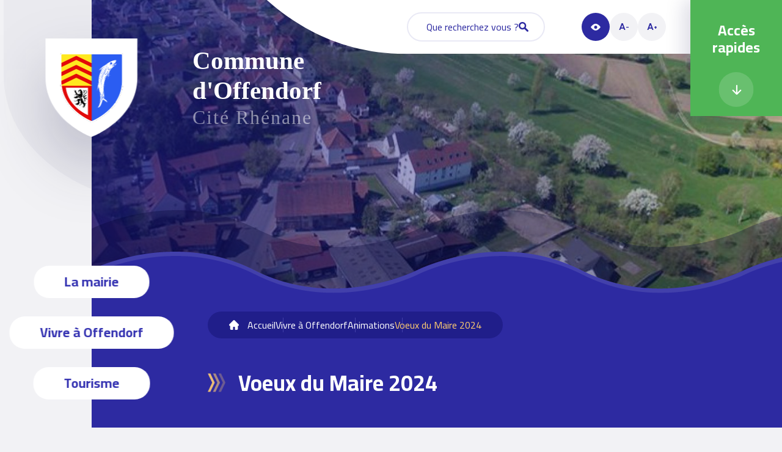

--- FILE ---
content_type: text/html;charset=utf-8
request_url: https://www.offendorf.fr/FR/Vivre-Offendorf/Animations/Voeux-Maire-2024.html
body_size: 4954
content:
<!DOCTYPE html>
<html lang="fr-FR">
	<head>
		<script type="text/javascript" src="/utilities/tarteaucitron/tarteaucitron.js"></script>
		
			<script type="text/javascript">
			tarteaucitron.init({
			    "hashtag": "#tarteaucitron", /* Ouverture automatique du panel avec le hashtag */
			    "highPrivacy": false, /* désactiver le consentement implicite (en naviguant) ? */
			    "orientation": "bottom", /* le bandeau doit être en haut (top) ou en bas (bottom) ? */
			    "adblocker": false, /* Afficher un message si un adblocker est détecté */
			    "showAlertSmall": false, /* afficher le petit bandeau en bas à droite ? */
			    "cookieslist": true, /* Afficher la liste des cookies installés ? */
			    "removeCredit": true, /* supprimer le lien vers la source ? */
			    //"cookieDomain": ".example.com" /* Nom de domaine sur lequel sera posé le cookie pour les sous-domaines */
			});
			tarteaucitron.user.matomoHost = 'https://matomo.kd-serveur.com/stats/';
			tarteaucitron.user.matomoCustomJSPath = 'https://matomo.kd-serveur.com/stats/matomo.js';
			</script>
		
		<meta charset="UTF-8" />
		<title>Voeux du Maire 2024</title>
<meta property="og:title" content="Voeux du Maire 2024" />
<link rel="canonical" href="https://www.offendorf.fr/FR/Vivre-Offendorf/Animations/Voeux-Maire-2024.html" />

		<meta http-equiv="X-UA-Compatible" content="IE=edge">
		<meta name="viewport" content="width=device-width, initial-scale=1.0, minimum-scale=1.0, maximum-scale=1.0">
		<meta name='robots' content='index, follow' />
		
		<script type="application/ld+json">{"@context":"http://schema.org","@type":"Organization","url":"https://www.offendorf.fr","name":"offendorf","logo":"/images/logo.png","contatPoint":{"@type":"ContactPoint","telephone":"03 88 96 80 02","contactType":"customer service"},"address":{"@type":"PostalAddress","addressLocality":"Offendorf, France","postalCode":"F-67850","streetAddress":"rue principale"}}</script>
				<link rel="shortcut icon" type="image/x-icon" href="/favicon.ico" />
		<link rel="icon" type="image/x-icon" href="/favicon.ico"  />

					<link href="/styles/style.scss.css" rel="stylesheet" type="text/css" />
		
		<script src="//code.jquery.com/jquery-1.12.4.min.js"></script>
		<script src="/scripts/dotdotdot.js"></script>
		<script type="text/javascript">
		var base_url = "";
		</script>
					<script type="text/javascript" src="/scripts/bootstrap.min.js"></script>
					<script type="text/javascript" src="/scripts/script.js"></script>
				
		<script src="https://cdnjs.cloudflare.com/ajax/libs/Swiper/8.4.4/swiper-bundle.min.js" integrity="sha512-k2o1KZdvUi59PUXirfThShW9Gdwtk+jVYum6t7RmyCNAVyF9ozijFpvLEWmpgqkHuqSWpflsLf5+PEW6Lxy/wA==" crossorigin="anonymous" referrerpolicy="no-referrer"></script>
		<link rel="stylesheet" href="https://cdnjs.cloudflare.com/ajax/libs/Swiper/8.4.4/swiper-bundle.min.css" integrity="sha512-pJrGHWDVOeiy4UkMtHu0fpD8oLLssFcaW0fsVXUkA1/jDLopa554Z1AZo5SKtekHnnmyat0ipiP0snKDrt0GNg==" crossorigin="anonymous" referrerpolicy="no-referrer" />

		<script src="https://cdnjs.cloudflare.com/ajax/libs/flatpickr/4.6.13/flatpickr.min.js" integrity="sha512-K/oyQtMXpxI4+K0W7H25UopjM8pzq0yrVdFdG21Fh5dBe91I40pDd9A4lzNlHPHBIP2cwZuoxaUSX0GJSObvGA==" crossorigin="anonymous" referrerpolicy="no-referrer"></script>
		<link rel="stylesheet" href="https://cdnjs.cloudflare.com/ajax/libs/flatpickr/4.6.13/flatpickr.min.css" integrity="sha512-MQXduO8IQnJVq1qmySpN87QQkiR1bZHtorbJBD0tzy7/0U9+YIC93QWHeGTEoojMVHWWNkoCp8V6OzVSYrX0oQ==" crossorigin="anonymous" referrerpolicy="no-referrer" />
		<meta name="google-site-verification" content="QcIHpG_sOwx20LY7A6o5e6o2zBKYBbfwExudhOzUz-A" />

		<script src="https://cdn.jsdelivr.net/npm/simplebar@6.2.5/dist/simplebar.min.js"></script>
		<link href="https://cdn.jsdelivr.net/npm/simplebar@6.2.5/dist/simplebar.min.css" rel="stylesheet">
	</head>
	<body>
		<div class="search-popup">
	<a href="#" class="close-popup"><i class="icon-fermer"></i></a>
	<form class="search-form" role="search" action="/Recherche.html" method="get">
		<div class="input-group">
			<input id="searching" type="search" name="recherche" class="form-control" placeholder="Recherche">
		</div>
		<button type="submit" name="button" class="icon-recherche"></button>
	</form>
</div>
<header role="banner">
<div class="mask-logo"></div>
<div class="logo-txt flexNotHome"><span class="logo-txt-normal">Commune d'Offendorf</span><span class="logo-txt-transp">Cité Rhénane</span></div>
	<div class="logo-area header-left">
		<a class="logo" href="/fr/" accesskey="1" ><div class="logo-blason"><img src="/images/logo.png" alt="Logo commune d'Offendorf" /></div></a>
		<div class="menu-area">
			<nav role="navigation" class="main-menu-container">
				<ul class="main-menu">
					<li  class="m_entry  has-child " ><a href="/FR/Mairie" >La mairie</a></li><ul class="sub1" ><a href="#" class="close-cross"><i class="icon-fermer"></i></a><span class="submenu-title">La mairie</span><li  class="m_entry  " ><a href="/FR/Mairie/Services.html" accesskey="2">Les services</a></li><li  class="m_entry  " ><a href="/FR/Mairie/Presentation-edito.html" >Présentation - édito</a></li><li  class="m_entry  " ><a href="/FR/Mairie/Conseil-municipal.html" >Le conseil municipal</a></li><li  class="m_entry  " ><a href="/FR/Mairie/Commissions.html" >Les commissions</a></li><li  class="m_entry  " ><a href="/FR/Mairie/Deliberations-Conseil-Municipal.html" >Délibérations du Conseil Municipal</a></li><li  class="m_entry  " ><a href="/FR/Mairie/Offendorf-Infos.html" >Offendorf Infos</a></li><li  class="m_entry  " ><a href="/FR/Mairie/Bulletins-municipaux.html" >Bulletins municipaux</a></li><li  class="m_entry  " ><a href="/FR/Mairie/Urbanisme.html" >Urbanisme</a></li><li  class="m_entry  " ><a href="/FR/Mairie/Reglementations-arretes-municipaux.html" >Règlementations et arrêtés municipaux</a></li><li  class="m_entry  " ><a href="/FR/Mairie/Etat-civil.html" >Etat civil</a></li><li  class="m_entry  " ><a href="/FR/Mairie/Liens-utiles.html" >Liens utiles</a></li></ul><li  class="m_entry  has-child " ><a href="/FR/Vivre-Offendorf" >Vivre à Offendorf</a></li><ul class="sub1" ><a href="#" class="close-cross"><i class="icon-fermer"></i></a><span class="submenu-title">Vivre à Offendorf</span><li  class="m_entry  " ><a href="/FR/Vivre-Offendorf/Actualites.html" accesskey="3">Actualités</a></li><li  class="m_entry  " ><a href="/FR/Vivre-Offendorf/Agenda.html" accesskey="4">Agenda</a></li><li  class="m_entry  " ><a href="/FR/Vivre-Offendorf/Animations.html" >Animations</a></li><li  class="m_entry  " ><a href="/FR/Vivre-Offendorf/Annuaire-Entreprises-commercants-artisans.html" >Annuaire des Entreprises, commerçants et artisans</a></li><li  class="m_entry  " ><a href="/FR/Vivre-Offendorf/Annuaire-associations.html" >Annuaire des associations</a></li><li  class="m_entry  " ><a href="/FR/Vivre-Offendorf/Ordures-menageres-RIEOM.html" >Ordures ménagères RIEOM</a></li><li  class="m_entry  " ><a href="/FR/Vivre-Offendorf/Enfance.html" >Enfance</a></li><li  class="m_entry  " ><a href="/FR/Vivre-Offendorf/Ecole-musique.html" >Ecole de musique</a></li><li  class="m_entry  " ><a href="/FR/Vivre-Offendorf/Bibliotheque.html" >Bibliothèque</a></li><li  class="m_entry  " ><a href="/FR/Vivre-Offendorf/Historique.html" >Historique</a></li></ul><li  class="m_entry  has-child " ><a href="/FR/Tourisme" >Tourisme</a></li><ul class="sub1" ><a href="#" class="close-cross"><i class="icon-fermer"></i></a><span class="submenu-title">Tourisme</span><li  class="m_entry  " ><a href="/FR/Tourisme/Offendorf.html" >Offendorf</a></li><li  class="m_entry  " ><a href="/FR/Tourisme/Visiter.html" accesskey="5">Visiter</a></li><li  class="m_entry  " ><a href="/FR/Tourisme/Hebergements-restauration.html" >Hébergements et restauration</a></li><li  class="m_entry  " ><a href="/FR/Tourisme/Office-tourisme-Pays-Rhenan.html" >Office du tourisme du Pays Rhénan</a></li></ul>				</ul>
			</nav>
			<div class="extra-mobile">
				<div class="search-mobile">
					<form class="search-form" role="search" action="/Recherche.html" method="get">
						<input id="searching" type="search" name="recherche" class="form-control" placeholder="Que recherchez vous ?">
						<button type="submit" name="button" class="icon-recherche"></button>
					</form>
				</div>
				<div class="acces-mobile">
					<div class="acces-container">
													<div class="acces">
								<a href="https://www.offendorf.fr/FR/Mairie/Offendorf-Infos.html"><i class="icon-bulletin"></i><p>Offendorf Infos</p></a>
							</div>
													<div class="acces">
								<a href="/FR/Vivre-Offendorf/Annuaire-associations.html"><i class="icon-assos"></i><p>Annuaire des associations</p></a>
							</div>
													<div class="acces">
								<a href="/FR/Vivre-Offendorf/Annuaire-Entreprises-commercants-artisans.html"><i class="icon-annuaire"></i><p>Annuaire des entreprises</p></a>
							</div>
													<div class="acces">
								<a href="https://www.offendorf.fr/FR/Mairie/Deliberations-Conseil-Municipal.html"><i class="icon-deliberation"></i><p>Déliberations du Conseil Municipal</p></a>
							</div>
											</div>
				</div>
			</div>
		</div>
		<div class="toggle-menu">Menu<span></span><span></span><span></span></div>
	</div>
	<div class="topbar-area">
		<div class="topbar-area-left">
			<button class="recherche-btn" accesskey="6">Que recherchez vous ?<div class="icon-recherche"></div></button>
		</div>

		<div class="topbar-area-right">
			<a href="" class="access"><span class="icon-access"></span></a>
			<ul class="list_lng">
						<li class="active"><a href="/fr/" >fr</a></li>
			        								<li><a href="/en/" >en</a></li>
			        								<li><a href="/de/" >de</a></li>
			        				</ul>
			<a href="#" class="font-size-smaller"><span class="access-minus">A<span class="small-letter">-</span></span></a>
			<a href="#" class="font-size-bigger"><span class="access-plus">A<span class="small-letter">+</span></span></a>
		</div>
	</div>
</header>

<div class="acces-rapides ">
	<div class="acces-rapides-title"> Accès rapides</div>
		<div class="acces-container" data-simplebar>
					<div class="acces">
				<a href="https://www.offendorf.fr/FR/Mairie/Offendorf-Infos.html"><i class="icon-bulletin"></i><p>Offendorf Infos</p></a>
			</div>
					<div class="acces">
				<a href="/FR/Vivre-Offendorf/Annuaire-associations.html"><i class="icon-assos"></i><p>Annuaire des associations</p></a>
			</div>
					<div class="acces">
				<a href="/FR/Vivre-Offendorf/Annuaire-Entreprises-commercants-artisans.html"><i class="icon-annuaire"></i><p>Annuaire des entreprises</p></a>
			</div>
					<div class="acces">
				<a href="https://www.offendorf.fr/FR/Mairie/Deliberations-Conseil-Municipal.html"><i class="icon-deliberation"></i><p>Déliberations du Conseil Municipal</p></a>
			</div>
				</div>
		<div class="acces-rapides-dropdown"><i class="icon-fleche"></i></div>
	</div>
<div class="">

		<main role="main">

					<div class="bandeau-general" style="background: url('/dynamic/images/vivre/cac_/village!_1720x520!_1!_2x35!_1018x308!_FFFFFF.jpg')no-repeat center/cover;">
				<div class="overlay-wave"></div>
			</div>
				
							<div class="contain-fil-ariane">
					<div class="custom-container">
					<ul class="fil-ariane list-inline" >
						<li><a href="/" >Accueil</a></li>
																					<li><a href="/FR/Vivre-Offendorf">Vivre à Offendorf</a></li>
																												<li><a href="/FR/Vivre-Offendorf/Animations.html">Animations</a></li>
																												<li class="active">Voeux du Maire 2024</li>
																		</ul>
					</div>
				</div>
						<div class="page-header">
	<div class="custom-container">
		<h1 class="picto-title">Voeux du Maire 2024</h1>
	</div>
</div>
<div class="page-content">
	<div class="custom-container wysiwyg">
		<h2><img class="fl_left" style="color: #222b32; font-size: 14px;" title="IMG_20240106_173000" src="/dynamic/images/actus/voeux_2024/cac_/img_20240106_173000!_2000x2000!_3!_0x0!_0!_FFFFFF.jpg" alt="IMG_20240106_173000" width="2000" height="2000" />Les v&oelig;ux du Maire d&rsquo;Offendorf 2024</h2>
<p>Le samedi 6 janvier les &eacute;lus de la commune d&rsquo;Offendorf avaient donn&eacute; rendez-vous aux habitants, aux dirigeants des associations, au monde &eacute;conomique et aux &eacute;lus du territoire pour pr&eacute;senter leurs v&oelig;ux pour cette nouvelle ann&eacute;e.<br />Apr&egrave;s un accueil musical de l&rsquo;&eacute;cole de musique au piano suivi de l&rsquo;harmonie des sapeurs-pompiers d&rsquo;Offendorf et une courte r&eacute;trospective de l&rsquo;ann&eacute;e 2023 tant sur les actualit&eacute;s dans le monde que sur les r&eacute;alisations de la commune, le Maire, Denis Hommel, a pr&eacute;sent&eacute; les principaux projets pour l&rsquo;ann&eacute;e 2024. Au nombre de ceux-ci figurent : une &eacute;tude pour la r&eacute;habilitation de l&rsquo;&eacute;cole primaire et de son p&eacute;riscolaire, des travaux de r&eacute;paration et de mise en peinture au mus&eacute;e du Cabro et la poursuite des mesures compensatoires dans le secteur Bruckmatt d&eacute;marr&eacute;es en 2023.</p>
<p><br />Le Maire a &eacute;galement annonc&eacute; la finalisation des travaux&nbsp;de r&eacute;am&eacute;nagement de la rue des P&ecirc;cheurs qui fera l&rsquo;objet en 2024 de travaux d&rsquo;enfouissement des r&eacute;seaux secs et d&rsquo;am&eacute;nagement de la voirie. Ces travaux viennent compl&eacute;ter les travaux d&rsquo;assainissement et d&rsquo;eau potable r&eacute;alis&eacute;s par le SDEA en 2023.</p>
<p>Nous avons eu le plaisir de partager un moment convivial autour du verre de l&rsquo;amiti&eacute;. Merci &agrave; tous d&rsquo;avoir &eacute;t&eacute; aussi nombreux pour c&eacute;l&eacute;brer ensemble ces v&oelig;ux pour l&rsquo;ann&eacute;e 2024.</p>
<p><img class="img_full" title="IMG_20240106_170906" src="/dynamic/images/actus/voeux_2024/cac_/img_20240106_170906!_2000x2000!_3!_0x0!_0!_FFFFFF.jpg" alt="IMG_20240106_170906" width="2000" height="2000" /></p>
	</div>
</div>
					</main>
</div>




		<footer >
			<div class="first-footer">
				<div class="custom-container">
					<div class="footer-4">
						<div class="logo-txt">
							<img src="/images/logo.png" alt="Logo ville de Offendorf" />
							<span class="logo-txt-normal">Commune</span>
							<span class="logo-txt-normal">d'Offendorf</span>
							<span class="logo-txt-transp">Cité Rhénane</span>
						</div>
					</div>
					<div class="footer-4">
						<div class="encart-footer"><h3>Horaires de la Mairie</h3><p>Du Lundi au Jeudi de<br />9h &agrave; 12h - 15h &agrave; 18h</p>
<p>Mardi matin ferm&eacute; au public mais accueil t&eacute;l&eacute;phonique de 9h00 &agrave; 12h00</p>
<p>Mardi de 15h &agrave; 18h<br />Permanence de 18h &agrave; 20h</p>
<p>Vendredi de 9h &agrave; 12h - 14h &agrave; 17h</p></div>
					</div>
					<div class="footer-4">
						<div class="encart-footer">
							<h3>Adresse</h3>
														<p>rue principale<br>
							67850 Offendorf</p>
							<p>Tél : 03 88 96 80 02<br>
							Mail : <a href="mailto:accueil@offendorf.fr">accueil@offendorf.fr</a></p>
							<a href="/Nous-contacter.html" title="Vers la page de contact" class="contactOnFooter" accesskey="7">Contactez-nous</a>
						</div>
					</div>
				</div>
			</div>
			<div class="second-footer">
				<div class="custom-container">
					<div class="midalign-img-footer">
						<div class="inner"><img src="/images/Commune nature.jpg" alt="Logo - Commune nature"/></div>
						<div class="inner"><img src="/images/panneau-ville-fleurie-visuel-3fleurs.jpg" alt="Logo - Villes et Villages Fleuris"/></div>
					</div>
				</div>
				<div class="backToTop"><span>Retour en haut</span></div>
			</div>
			<div class="sub-footer">
				<ul class="list-inline">
					<li  class="m_entry  list-inline-item" ><a href="/FR/Plan-site.html" >Plan du site</a></li><li  class="m_entry  list-inline-item" ><a href="/FR/Mentions-legales.html" >Mentions légales</a></li><li  class="m_entry  list-inline-item" ><a href="/FR/Politique-confidentialite.html" >Politique de confidentialité</a></li><li  class="m_entry  list-inline-item" ><a href="/FR/Accessibilite.html" >Accessibilité</a></li>					<li class="rgpd-mgr list-inline-item"><a href="#tarteaucitron">Gestion des cookies</a></li>
				</ul>
				<a href="https://www.kardham-digital.com/" target="_blank" rel="nofollow" >Kardham Digital &copy;&nbsp;2023 <img src="/images/small_kardham.png" alt="Logo Kardham Digital" /></a>
			</div>
		</footer>
		
		<script type="text/javascript">
			tarteaucitron.user.matomoId = 37;
			(tarteaucitron.job = tarteaucitron.job || []).push('matomo');
		</script>
		
	</body>
</html>


--- FILE ---
content_type: text/css;charset=UTF-8
request_url: https://www.offendorf.fr/styles/style.scss.css
body_size: 30065
content:
@import url('https://fonts.googleapis.com/css2?family=Cabin:wght@700&family=Cairo:wght@400;600;700&family=Marko+One&display=swap');
/*!
 * Bootstrap v4.1.3 (https://getbootstrap.com/)
 * Copyright 2011-2018 The Bootstrap Authors
 * Copyright 2011-2018 Twitter, Inc.
 * Licensed under MIT (https://github.com/twbs/bootstrap/blob/master/LICENSE)
 */
:root {
  --blue: #007bff;
  --indigo: #6610f2;
  --purple: #6f42c1;
  --pink: #e83e8c;
  --red: #dc3545;
  --orange: #fd7e14;
  --yellow: #ffc107;
  --green: #28a745;
  --teal: #20c997;
  --cyan: #17a2b8;
  --white: #fff;
  --gray: #6c757d;
  --gray-dark: #343a40;
  --primary: #007bff;
  --secondary: #6c757d;
  --success: #28a745;
  --info: #17a2b8;
  --warning: #ffc107;
  --danger: #dc3545;
  --light: #f8f9fa;
  --dark: #343a40;
  --breakpoint-xs: 0;
  --breakpoint-sm: 576px;
  --breakpoint-md: 768px;
  --breakpoint-lg: 992px;
  --breakpoint-xl: 1200px;
  --font-family-sans-serif: -apple-system, BlinkMacSystemFont, Segoe UI, Roboto, Helvetica Neue, Arial, sans-serif, Apple Color Emoji, Segoe UI Emoji, Segoe UI Symbol, Noto Color Emoji;
  --font-family-monospace: SFMono-Regular, Menlo, Monaco, Consolas, Liberation Mono, Courier New, monospace; }

*, *::before, *::after {
  box-sizing: border-box; }

html {
  font-family: sans-serif;
  line-height: 1.15;
  -webkit-text-size-adjust: 100%;
  -ms-text-size-adjust: 100%;
  -ms-overflow-style: scrollbar;
  -webkit-tap-highlight-color: rgba(0, 0, 0, 0); }
  @-ms-viewport {
  width: device-width; }

article, aside, figcaption, figure, footer, header, hgroup, main, nav, section {
  display: block; }

body {
  margin: 0;
  font-family: -apple-system, BlinkMacSystemFont, "Segoe UI", Roboto, "Helvetica Neue", Arial, sans-serif, "Apple Color Emoji", "Segoe UI Emoji", "Segoe UI Symbol", "Noto Color Emoji";
  font-size: 1rem;
  font-weight: 400;
  line-height: 1.5;
  color: #212529;
  text-align: left;
  background-color: #fff; }

[tabindex="-1"]:focus {
  outline: 0 !important; }

hr {
  box-sizing: content-box;
  height: 0;
  overflow: visible; }

h1, h2, h3, h4, h5, h6 {
  margin-top: 0;
  margin-bottom: 0.5rem; }

p {
  margin-top: 0;
  margin-bottom: 1rem; }

abbr[title], abbr[data-original-title] {
  text-decoration: underline;
  text-decoration: underline dotted;
  cursor: help;
  border-bottom: 0; }

address {
  margin-bottom: 1rem;
  font-style: normal;
  line-height: inherit; }

ol, ul, dl {
  margin-top: 0;
  margin-bottom: 1rem; }

ol ol, ul ul, ol ul, ul ol {
  margin-bottom: 0; }

dt {
  font-weight: 700; }

dd {
  margin-bottom: 0.5rem;
  margin-left: 0; }

blockquote {
  margin: 0 0 1rem; }

dfn {
  font-style: italic; }

b, strong {
  font-weight: bolder; }

small {
  font-size: 80%; }

sub, sup {
  position: relative;
  font-size: 75%;
  line-height: 0;
  vertical-align: baseline; }

sub {
  bottom: -0.25em; }

sup {
  top: -0.5em; }

a {
  color: #007bff;
  text-decoration: none;
  background-color: transparent;
  -webkit-text-decoration-skip: objects; }
  a:hover {
    color: #0056b3;
    text-decoration: underline; }

a:not([href]):not([tabindex]) {
  color: inherit;
  text-decoration: none; }
  a:not([href]):not([tabindex]):hover, a:not([href]):not([tabindex]):focus {
    color: inherit;
    text-decoration: none; }
  a:not([href]):not([tabindex]):focus {
    outline: 0; }

pre, code, kbd, samp {
  font-family: SFMono-Regular, Menlo, Monaco, Consolas, "Liberation Mono", "Courier New", monospace;
  font-size: 1em; }

pre {
  margin-top: 0;
  margin-bottom: 1rem;
  overflow: auto;
  -ms-overflow-style: scrollbar; }

figure {
  margin: 0 0 1rem; }

img {
  vertical-align: middle;
  border-style: none; }

svg {
  overflow: hidden;
  vertical-align: middle; }

table {
  border-collapse: collapse; }

caption {
  padding-top: 0.75rem;
  padding-bottom: 0.75rem;
  color: #6c757d;
  text-align: left;
  caption-side: bottom; }

th {
  text-align: inherit; }

label {
  display: inline-block;
  margin-bottom: 0.5rem; }

button {
  border-radius: 0; }

button:focus {
  outline: 1px dotted;
  outline: 5px auto -webkit-focus-ring-color; }

input, button, select, optgroup, textarea {
  margin: 0;
  font-family: inherit;
  font-size: inherit;
  line-height: inherit; }

button, input {
  overflow: visible; }

button, select {
  text-transform: none; }

button, html [type="button"], [type="reset"], [type="submit"] {
  -webkit-appearance: button; }

button::-moz-focus-inner, [type="button"]::-moz-focus-inner, [type="reset"]::-moz-focus-inner, [type="submit"]::-moz-focus-inner {
  padding: 0;
  border-style: none; }

input[type="radio"], input[type="checkbox"] {
  box-sizing: border-box;
  padding: 0; }

input[type="date"], input[type="time"], input[type="datetime-local"], input[type="month"] {
  -webkit-appearance: listbox; }

textarea {
  overflow: auto;
  resize: vertical; }

fieldset {
  min-width: 0;
  padding: 0;
  margin: 0;
  border: 0; }

legend {
  display: block;
  width: 100%;
  max-width: 100%;
  padding: 0;
  margin-bottom: 0.5rem;
  font-size: 1.5rem;
  line-height: inherit;
  color: inherit;
  white-space: normal; }

progress {
  vertical-align: baseline; }

[type="number"]::-webkit-inner-spin-button, [type="number"]::-webkit-outer-spin-button {
  height: auto; }

[type="search"] {
  outline-offset: -2px;
  -webkit-appearance: none; }

[type="search"]::-webkit-search-cancel-button, [type="search"]::-webkit-search-decoration {
  -webkit-appearance: none; }

::-webkit-file-upload-button {
  font: inherit;
  -webkit-appearance: button; }

output {
  display: inline-block; }

summary {
  display: list-item;
  cursor: pointer; }

template {
  display: none; }

[hidden] {
  display: none !important; }

h1, h2, h3, h4, h5, h6, .h1, .h2, .h3, .h4, .h5, .h6 {
  margin-bottom: 0.5rem;
  font-family: inherit;
  font-weight: 500;
  line-height: 1.2;
  color: inherit; }

h1, .h1 {
  font-size: 2.5rem; }

h2, .h2 {
  font-size: 2rem; }

h3, .h3 {
  font-size: 1.75rem; }

h4, .h4 {
  font-size: 1.5rem; }

h5, .h5 {
  font-size: 1.25rem; }

h6, .h6 {
  font-size: 1rem; }

.lead {
  font-size: 1.25rem;
  font-weight: 300; }

.display-1 {
  font-size: 6rem;
  font-weight: 300;
  line-height: 1.2; }

.display-2 {
  font-size: 5.5rem;
  font-weight: 300;
  line-height: 1.2; }

.display-3 {
  font-size: 4.5rem;
  font-weight: 300;
  line-height: 1.2; }

.display-4 {
  font-size: 3.5rem;
  font-weight: 300;
  line-height: 1.2; }

hr {
  margin-top: 1rem;
  margin-bottom: 1rem;
  border: 0;
  border-top: 1px solid rgba(0, 0, 0, 0.1); }

small, .small {
  font-size: 80%;
  font-weight: 400; }

mark, .mark {
  padding: 0.2em;
  background-color: #fcf8e3; }

.list-unstyled {
  padding-left: 0;
  list-style: none; }

.list-inline {
  padding-left: 0;
  list-style: none; }

.list-inline-item {
  display: inline-block; }
  .list-inline-item:not(:last-child) {
    margin-right: 0.5rem; }

.initialism {
  font-size: 90%;
  text-transform: uppercase; }

.blockquote {
  margin-bottom: 1rem;
  font-size: 1.25rem; }

.blockquote-footer {
  display: block;
  font-size: 80%;
  color: #6c757d; }
  .blockquote-footer::before {
    content: "\2014 \00A0"; }

.img-fluid {
  max-width: 100%;
  height: auto; }

.img-thumbnail {
  padding: 0.25rem;
  background-color: #fff;
  border: 1px solid #dee2e6;
  border-radius: 0.25rem;
  max-width: 100%;
  height: auto; }

.figure {
  display: inline-block; }

.figure-img {
  margin-bottom: 0.5rem;
  line-height: 1; }

.figure-caption {
  font-size: 90%;
  color: #6c757d; }

.container {
  width: 100%;
  padding-right: 15px;
  padding-left: 15px;
  margin-right: auto;
  margin-left: auto; }
  @media (min-width: 576px) {
    .container {
      max-width: 540px; } }
  @media (min-width: 768px) {
    .container {
      max-width: 720px; } }
  @media (min-width: 992px) {
    .container {
      max-width: 960px; } }
  @media (min-width: 1200px) {
    .container {
      max-width: 1140px; } }

.container-fluid {
  width: 100%;
  padding-right: 15px;
  padding-left: 15px;
  margin-right: auto;
  margin-left: auto; }

.row {
  display: flex;
  flex-wrap: wrap;
  margin-right: -15px;
  margin-left: -15px; }

.no-gutters {
  margin-right: 0;
  margin-left: 0; }
  .no-gutters > .col, .no-gutters > [class*="col-"] {
    padding-right: 0;
    padding-left: 0; }

.col-1, .col-2, .col-3, .col-4, .col-5, .col-6, .col-7, .col-8, .col-9, .col-10, .col-11, .col-12, .col, .col-auto, .col-sm-1, .col-sm-2, .col-sm-3, .col-sm-4, .col-sm-5, .col-sm-6, .col-sm-7, .col-sm-8, .col-sm-9, .col-sm-10, .col-sm-11, .col-sm-12, .col-sm, .col-sm-auto, .col-md-1, .col-md-2, .col-md-3, .col-md-4, .col-md-5, .col-md-6, .col-md-7, .col-md-8, .col-md-9, .col-md-10, .col-md-11, .col-md-12, .col-md, .col-md-auto, .col-lg-1, .col-lg-2, .col-lg-3, .col-lg-4, .col-lg-5, .col-lg-6, .col-lg-7, .col-lg-8, .col-lg-9, .col-lg-10, .col-lg-11, .col-lg-12, .col-lg, .col-lg-auto, .col-xl-1, .col-xl-2, .col-xl-3, .col-xl-4, .col-xl-5, .col-xl-6, .col-xl-7, .col-xl-8, .col-xl-9, .col-xl-10, .col-xl-11, .col-xl-12, .col-xl, .col-xl-auto {
  position: relative;
  width: 100%;
  min-height: 1px;
  padding-right: 15px;
  padding-left: 15px; }
  .col {
    flex-basis: 0;
    flex-grow: 1;
    max-width: 100%; }
  .col-auto {
    flex: 0 0 auto;
    width: auto;
    max-width: none; }
  .col-1 {
    flex: 0 0 8.3333333333%;
    max-width: 8.3333333333%; }
  .col-2 {
    flex: 0 0 16.6666666667%;
    max-width: 16.6666666667%; }
  .col-3 {
    flex: 0 0 25%;
    max-width: 25%; }
  .col-4 {
    flex: 0 0 33.3333333333%;
    max-width: 33.3333333333%; }
  .col-5 {
    flex: 0 0 41.6666666667%;
    max-width: 41.6666666667%; }
  .col-6 {
    flex: 0 0 50%;
    max-width: 50%; }
  .col-7 {
    flex: 0 0 58.3333333333%;
    max-width: 58.3333333333%; }
  .col-8 {
    flex: 0 0 66.6666666667%;
    max-width: 66.6666666667%; }
  .col-9 {
    flex: 0 0 75%;
    max-width: 75%; }
  .col-10 {
    flex: 0 0 83.3333333333%;
    max-width: 83.3333333333%; }
  .col-11 {
    flex: 0 0 91.6666666667%;
    max-width: 91.6666666667%; }
  .col-12 {
    flex: 0 0 100%;
    max-width: 100%; }
  .order-first {
    order: -1; }
  .order-last {
    order: 13; }
  .order-0 {
    order: 0; }
  .order-1 {
    order: 1; }
  .order-2 {
    order: 2; }
  .order-3 {
    order: 3; }
  .order-4 {
    order: 4; }
  .order-5 {
    order: 5; }
  .order-6 {
    order: 6; }
  .order-7 {
    order: 7; }
  .order-8 {
    order: 8; }
  .order-9 {
    order: 9; }
  .order-10 {
    order: 10; }
  .order-11 {
    order: 11; }
  .order-12 {
    order: 12; }
  .offset-1 {
    margin-left: 8.3333333333%; }
  .offset-2 {
    margin-left: 16.6666666667%; }
  .offset-3 {
    margin-left: 25%; }
  .offset-4 {
    margin-left: 33.3333333333%; }
  .offset-5 {
    margin-left: 41.6666666667%; }
  .offset-6 {
    margin-left: 50%; }
  .offset-7 {
    margin-left: 58.3333333333%; }
  .offset-8 {
    margin-left: 66.6666666667%; }
  .offset-9 {
    margin-left: 75%; }
  .offset-10 {
    margin-left: 83.3333333333%; }
  .offset-11 {
    margin-left: 91.6666666667%; }
  @media (min-width: 576px) {
  .col-sm {
    flex-basis: 0;
    flex-grow: 1;
    max-width: 100%; }
    .col-sm-auto {
      flex: 0 0 auto;
      width: auto;
      max-width: none; }

    .col-sm-1 {
      flex: 0 0 8.3333333333%;
      max-width: 8.3333333333%; }

    .col-sm-2 {
      flex: 0 0 16.6666666667%;
      max-width: 16.6666666667%; }

    .col-sm-3 {
      flex: 0 0 25%;
      max-width: 25%; }

    .col-sm-4 {
      flex: 0 0 33.3333333333%;
      max-width: 33.3333333333%; }

    .col-sm-5 {
      flex: 0 0 41.6666666667%;
      max-width: 41.6666666667%; }

    .col-sm-6 {
      flex: 0 0 50%;
      max-width: 50%; }

    .col-sm-7 {
      flex: 0 0 58.3333333333%;
      max-width: 58.3333333333%; }

    .col-sm-8 {
      flex: 0 0 66.6666666667%;
      max-width: 66.6666666667%; }

    .col-sm-9 {
      flex: 0 0 75%;
      max-width: 75%; }

    .col-sm-10 {
      flex: 0 0 83.3333333333%;
      max-width: 83.3333333333%; }

    .col-sm-11 {
      flex: 0 0 91.6666666667%;
      max-width: 91.6666666667%; }

    .col-sm-12 {
      flex: 0 0 100%;
      max-width: 100%; }

    .order-sm-first {
      order: -1; }

    .order-sm-last {
      order: 13; }

    .order-sm-0 {
      order: 0; }

    .order-sm-1 {
      order: 1; }

    .order-sm-2 {
      order: 2; }

    .order-sm-3 {
      order: 3; }

    .order-sm-4 {
      order: 4; }

    .order-sm-5 {
      order: 5; }

    .order-sm-6 {
      order: 6; }

    .order-sm-7 {
      order: 7; }

    .order-sm-8 {
      order: 8; }

    .order-sm-9 {
      order: 9; }

    .order-sm-10 {
      order: 10; }

    .order-sm-11 {
      order: 11; }

    .order-sm-12 {
      order: 12; }

    .offset-sm-0 {
      margin-left: 0; }

    .offset-sm-1 {
      margin-left: 8.3333333333%; }

    .offset-sm-2 {
      margin-left: 16.6666666667%; }

    .offset-sm-3 {
      margin-left: 25%; }

    .offset-sm-4 {
      margin-left: 33.3333333333%; }

    .offset-sm-5 {
      margin-left: 41.6666666667%; }

    .offset-sm-6 {
      margin-left: 50%; }

    .offset-sm-7 {
      margin-left: 58.3333333333%; }

    .offset-sm-8 {
      margin-left: 66.6666666667%; }

    .offset-sm-9 {
      margin-left: 75%; }

    .offset-sm-10 {
      margin-left: 83.3333333333%; }

    .offset-sm-11 {
      margin-left: 91.6666666667%; } }
  @media (min-width: 768px) {
  .col-md {
    flex-basis: 0;
    flex-grow: 1;
    max-width: 100%; }
    .col-md-auto {
      flex: 0 0 auto;
      width: auto;
      max-width: none; }

    .col-md-1 {
      flex: 0 0 8.3333333333%;
      max-width: 8.3333333333%; }

    .col-md-2 {
      flex: 0 0 16.6666666667%;
      max-width: 16.6666666667%; }

    .col-md-3 {
      flex: 0 0 25%;
      max-width: 25%; }

    .col-md-4 {
      flex: 0 0 33.3333333333%;
      max-width: 33.3333333333%; }

    .col-md-5 {
      flex: 0 0 41.6666666667%;
      max-width: 41.6666666667%; }

    .col-md-6 {
      flex: 0 0 50%;
      max-width: 50%; }

    .col-md-7 {
      flex: 0 0 58.3333333333%;
      max-width: 58.3333333333%; }

    .col-md-8 {
      flex: 0 0 66.6666666667%;
      max-width: 66.6666666667%; }

    .col-md-9 {
      flex: 0 0 75%;
      max-width: 75%; }

    .col-md-10 {
      flex: 0 0 83.3333333333%;
      max-width: 83.3333333333%; }

    .col-md-11 {
      flex: 0 0 91.6666666667%;
      max-width: 91.6666666667%; }

    .col-md-12 {
      flex: 0 0 100%;
      max-width: 100%; }

    .order-md-first {
      order: -1; }

    .order-md-last {
      order: 13; }

    .order-md-0 {
      order: 0; }

    .order-md-1 {
      order: 1; }

    .order-md-2 {
      order: 2; }

    .order-md-3 {
      order: 3; }

    .order-md-4 {
      order: 4; }

    .order-md-5 {
      order: 5; }

    .order-md-6 {
      order: 6; }

    .order-md-7 {
      order: 7; }

    .order-md-8 {
      order: 8; }

    .order-md-9 {
      order: 9; }

    .order-md-10 {
      order: 10; }

    .order-md-11 {
      order: 11; }

    .order-md-12 {
      order: 12; }

    .offset-md-0 {
      margin-left: 0; }

    .offset-md-1 {
      margin-left: 8.3333333333%; }

    .offset-md-2 {
      margin-left: 16.6666666667%; }

    .offset-md-3 {
      margin-left: 25%; }

    .offset-md-4 {
      margin-left: 33.3333333333%; }

    .offset-md-5 {
      margin-left: 41.6666666667%; }

    .offset-md-6 {
      margin-left: 50%; }

    .offset-md-7 {
      margin-left: 58.3333333333%; }

    .offset-md-8 {
      margin-left: 66.6666666667%; }

    .offset-md-9 {
      margin-left: 75%; }

    .offset-md-10 {
      margin-left: 83.3333333333%; }

    .offset-md-11 {
      margin-left: 91.6666666667%; } }
  @media (min-width: 992px) {
  .col-lg {
    flex-basis: 0;
    flex-grow: 1;
    max-width: 100%; }
    .col-lg-auto {
      flex: 0 0 auto;
      width: auto;
      max-width: none; }

    .col-lg-1 {
      flex: 0 0 8.3333333333%;
      max-width: 8.3333333333%; }

    .col-lg-2 {
      flex: 0 0 16.6666666667%;
      max-width: 16.6666666667%; }

    .col-lg-3 {
      flex: 0 0 25%;
      max-width: 25%; }

    .col-lg-4 {
      flex: 0 0 33.3333333333%;
      max-width: 33.3333333333%; }

    .col-lg-5 {
      flex: 0 0 41.6666666667%;
      max-width: 41.6666666667%; }

    .col-lg-6 {
      flex: 0 0 50%;
      max-width: 50%; }

    .col-lg-7 {
      flex: 0 0 58.3333333333%;
      max-width: 58.3333333333%; }

    .col-lg-8 {
      flex: 0 0 66.6666666667%;
      max-width: 66.6666666667%; }

    .col-lg-9 {
      flex: 0 0 75%;
      max-width: 75%; }

    .col-lg-10 {
      flex: 0 0 83.3333333333%;
      max-width: 83.3333333333%; }

    .col-lg-11 {
      flex: 0 0 91.6666666667%;
      max-width: 91.6666666667%; }

    .col-lg-12 {
      flex: 0 0 100%;
      max-width: 100%; }

    .order-lg-first {
      order: -1; }

    .order-lg-last {
      order: 13; }

    .order-lg-0 {
      order: 0; }

    .order-lg-1 {
      order: 1; }

    .order-lg-2 {
      order: 2; }

    .order-lg-3 {
      order: 3; }

    .order-lg-4 {
      order: 4; }

    .order-lg-5 {
      order: 5; }

    .order-lg-6 {
      order: 6; }

    .order-lg-7 {
      order: 7; }

    .order-lg-8 {
      order: 8; }

    .order-lg-9 {
      order: 9; }

    .order-lg-10 {
      order: 10; }

    .order-lg-11 {
      order: 11; }

    .order-lg-12 {
      order: 12; }

    .offset-lg-0 {
      margin-left: 0; }

    .offset-lg-1 {
      margin-left: 8.3333333333%; }

    .offset-lg-2 {
      margin-left: 16.6666666667%; }

    .offset-lg-3 {
      margin-left: 25%; }

    .offset-lg-4 {
      margin-left: 33.3333333333%; }

    .offset-lg-5 {
      margin-left: 41.6666666667%; }

    .offset-lg-6 {
      margin-left: 50%; }

    .offset-lg-7 {
      margin-left: 58.3333333333%; }

    .offset-lg-8 {
      margin-left: 66.6666666667%; }

    .offset-lg-9 {
      margin-left: 75%; }

    .offset-lg-10 {
      margin-left: 83.3333333333%; }

    .offset-lg-11 {
      margin-left: 91.6666666667%; } }
  @media (min-width: 1200px) {
  .col-xl {
    flex-basis: 0;
    flex-grow: 1;
    max-width: 100%; }
    .col-xl-auto {
      flex: 0 0 auto;
      width: auto;
      max-width: none; }

    .col-xl-1 {
      flex: 0 0 8.3333333333%;
      max-width: 8.3333333333%; }

    .col-xl-2 {
      flex: 0 0 16.6666666667%;
      max-width: 16.6666666667%; }

    .col-xl-3 {
      flex: 0 0 25%;
      max-width: 25%; }

    .col-xl-4 {
      flex: 0 0 33.3333333333%;
      max-width: 33.3333333333%; }

    .col-xl-5 {
      flex: 0 0 41.6666666667%;
      max-width: 41.6666666667%; }

    .col-xl-6 {
      flex: 0 0 50%;
      max-width: 50%; }

    .col-xl-7 {
      flex: 0 0 58.3333333333%;
      max-width: 58.3333333333%; }

    .col-xl-8 {
      flex: 0 0 66.6666666667%;
      max-width: 66.6666666667%; }

    .col-xl-9 {
      flex: 0 0 75%;
      max-width: 75%; }

    .col-xl-10 {
      flex: 0 0 83.3333333333%;
      max-width: 83.3333333333%; }

    .col-xl-11 {
      flex: 0 0 91.6666666667%;
      max-width: 91.6666666667%; }

    .col-xl-12 {
      flex: 0 0 100%;
      max-width: 100%; }

    .order-xl-first {
      order: -1; }

    .order-xl-last {
      order: 13; }

    .order-xl-0 {
      order: 0; }

    .order-xl-1 {
      order: 1; }

    .order-xl-2 {
      order: 2; }

    .order-xl-3 {
      order: 3; }

    .order-xl-4 {
      order: 4; }

    .order-xl-5 {
      order: 5; }

    .order-xl-6 {
      order: 6; }

    .order-xl-7 {
      order: 7; }

    .order-xl-8 {
      order: 8; }

    .order-xl-9 {
      order: 9; }

    .order-xl-10 {
      order: 10; }

    .order-xl-11 {
      order: 11; }

    .order-xl-12 {
      order: 12; }

    .offset-xl-0 {
      margin-left: 0; }

    .offset-xl-1 {
      margin-left: 8.3333333333%; }

    .offset-xl-2 {
      margin-left: 16.6666666667%; }

    .offset-xl-3 {
      margin-left: 25%; }

    .offset-xl-4 {
      margin-left: 33.3333333333%; }

    .offset-xl-5 {
      margin-left: 41.6666666667%; }

    .offset-xl-6 {
      margin-left: 50%; }

    .offset-xl-7 {
      margin-left: 58.3333333333%; }

    .offset-xl-8 {
      margin-left: 66.6666666667%; }

    .offset-xl-9 {
      margin-left: 75%; }

    .offset-xl-10 {
      margin-left: 83.3333333333%; }

    .offset-xl-11 {
      margin-left: 91.6666666667%; } }

.table {
  width: 100%;
  margin-bottom: 1rem;
  background-color: transparent; }
  .table th, .table td {
    padding: 0.75rem;
    vertical-align: top;
    border-top: 1px solid #dee2e6; }
  .table thead th {
    vertical-align: bottom;
    border-bottom: 2px solid #dee2e6; }
  .table tbody + tbody {
    border-top: 2px solid #dee2e6; }
  .table .table {
    background-color: #fff; }

.table-sm th, .table-sm td {
  padding: 0.3rem; }

.table-bordered {
  border: 1px solid #dee2e6; }
  .table-bordered th, .table-bordered td {
    border: 1px solid #dee2e6; }
  .table-bordered thead th, .table-bordered thead td {
    border-bottom-width: 2px; }

.table-borderless th, .table-borderless td, .table-borderless thead th, .table-borderless tbody + tbody {
  border: 0; }

.table-striped tbody tr:nth-of-type(odd) {
  background-color: rgba(0, 0, 0, 0.05); }

.table-hover tbody tr:hover {
  background-color: rgba(0, 0, 0, 0.075); }
  .table-primary, .table-primary > th, .table-primary > td {
    background-color: #b8daff; }
  .table-hover .table-primary:hover {
    background-color: #9ecdff; }
    .table-hover .table-primary:hover > td, .table-hover .table-primary:hover > th {
      background-color: #9ecdff; }
  .table-secondary, .table-secondary > th, .table-secondary > td {
    background-color: #d6d8db; }
  .table-hover .table-secondary:hover {
    background-color: #c8cccf; }
    .table-hover .table-secondary:hover > td, .table-hover .table-secondary:hover > th {
      background-color: #c8cccf; }
  .table-success, .table-success > th, .table-success > td {
    background-color: #c3e6cb; }
  .table-hover .table-success:hover {
    background-color: #b1dfbb; }
    .table-hover .table-success:hover > td, .table-hover .table-success:hover > th {
      background-color: #b1dfbb; }
  .table-info, .table-info > th, .table-info > td {
    background-color: #bee5eb; }
  .table-hover .table-info:hover {
    background-color: #abdde5; }
    .table-hover .table-info:hover > td, .table-hover .table-info:hover > th {
      background-color: #abdde5; }
  .table-warning, .table-warning > th, .table-warning > td {
    background-color: #ffeeba; }
  .table-hover .table-warning:hover {
    background-color: #ffe7a0; }
    .table-hover .table-warning:hover > td, .table-hover .table-warning:hover > th {
      background-color: #ffe7a0; }
  .table-danger, .table-danger > th, .table-danger > td {
    background-color: #f5c6cb; }
  .table-hover .table-danger:hover {
    background-color: #f1b1b7; }
    .table-hover .table-danger:hover > td, .table-hover .table-danger:hover > th {
      background-color: #f1b1b7; }
  .table-light, .table-light > th, .table-light > td {
    background-color: #fdfdfe; }
  .table-hover .table-light:hover {
    background-color: #f1f1f1; }
    .table-hover .table-light:hover > td, .table-hover .table-light:hover > th {
      background-color: #f1f1f1; }
  .table-dark, .table-dark > th, .table-dark > td {
    background-color: #c6c8ca; }
  .table-hover .table-dark:hover {
    background-color: #b9bbbd; }
    .table-hover .table-dark:hover > td, .table-hover .table-dark:hover > th {
      background-color: #b9bbbd; }

.table-active, .table-active > th, .table-active > td {
  background-color: rgba(0, 0, 0, 0.075); }

.table-hover .table-active:hover {
  background-color: rgba(0, 0, 0, 0.075); }
  .table-hover .table-active:hover > td, .table-hover .table-active:hover > th {
    background-color: rgba(0, 0, 0, 0.075); }

.table .thead-dark th {
  color: #fff;
  background-color: #212529;
  border-color: #32383e; }
  .table .thead-light th {
    color: #495057;
    background-color: #e9ecef;
    border-color: #dee2e6; }

.table-dark {
  color: #fff;
  background-color: #212529; }
  .table-dark th, .table-dark td, .table-dark thead th {
    border-color: #32383e; }
  .table-dark.table-bordered {
    border: 0; }
  .table-dark.table-striped tbody tr:nth-of-type(odd) {
    background-color: rgba(255, 255, 255, 0.05); }
  .table-dark.table-hover tbody tr:hover {
    background-color: rgba(255, 255, 255, 0.075); }

@media (max-width: 575.98px) {
        .table-responsive-sm {
          display: block;
          width: 100%;
          overflow-x: auto;
          -webkit-overflow-scrolling: touch;
          -ms-overflow-style: -ms-autohiding-scrollbar; }
          .table-responsive-sm > .table-bordered {
            border: 0; } }
  @media (max-width: 767.98px) {
      .table-responsive-md {
        display: block;
        width: 100%;
        overflow-x: auto;
        -webkit-overflow-scrolling: touch;
        -ms-overflow-style: -ms-autohiding-scrollbar; }
        .table-responsive-md > .table-bordered {
          border: 0; } }
  @media (max-width: 991.98px) {
      .table-responsive-lg {
        display: block;
        width: 100%;
        overflow-x: auto;
        -webkit-overflow-scrolling: touch;
        -ms-overflow-style: -ms-autohiding-scrollbar; }
        .table-responsive-lg > .table-bordered {
          border: 0; } }
  @media (max-width: 1199.98px) {
      .table-responsive-xl {
        display: block;
        width: 100%;
        overflow-x: auto;
        -webkit-overflow-scrolling: touch;
        -ms-overflow-style: -ms-autohiding-scrollbar; }
        .table-responsive-xl > .table-bordered {
          border: 0; } }
  .table-responsive {
    display: block;
    width: 100%;
    overflow-x: auto;
    -webkit-overflow-scrolling: touch;
    -ms-overflow-style: -ms-autohiding-scrollbar; }
  .table-responsive > .table-bordered {
    border: 0; }

.form-control {
  display: block;
  width: 100%;
  height: calc(2.25rem + 2px);
  padding: 0.375rem 0.75rem;
  font-size: 1rem;
  line-height: 1.5;
  color: #495057;
  background-color: #fff;
  background-clip: padding-box;
  border: 1px solid #ced4da;
  border-radius: 0.25rem;
  transition: border-color 0.15s ease-in-out, box-shadow 0.15s ease-in-out; }
  @media screen and (prefers-reduced-motion: reduce) {
  .form-control {
    transition: none; } }
  .form-control::-ms-expand {
    background-color: transparent;
    border: 0; }
  .form-control:focus {
    color: #495057;
    background-color: #fff;
    border-color: #80bdff;
    outline: 0;
    box-shadow: 0 0 0 0.2rem rgba(0, 123, 255, 0.25); }
  .form-control::placeholder {
    color: #6c757d;
    opacity: 1; }
  .form-control:disabled, .form-control[readonly] {
    background-color: #e9ecef;
    opacity: 1; }

select.form-control:focus::-ms-value {
  color: #495057;
  background-color: #fff; }

.form-control-file, .form-control-range {
  display: block;
  width: 100%; }

.col-form-label {
  padding-top: calc(0.375rem + 1px);
  padding-bottom: calc(0.375rem + 1px);
  margin-bottom: 0;
  font-size: inherit;
  line-height: 1.5; }

.col-form-label-lg {
  padding-top: calc(0.5rem + 1px);
  padding-bottom: calc(0.5rem + 1px);
  font-size: 1.25rem;
  line-height: 1.5; }

.col-form-label-sm {
  padding-top: calc(0.25rem + 1px);
  padding-bottom: calc(0.25rem + 1px);
  font-size: 0.875rem;
  line-height: 1.5; }

.form-control-plaintext {
  display: block;
  width: 100%;
  padding-top: 0.375rem;
  padding-bottom: 0.375rem;
  margin-bottom: 0;
  line-height: 1.5;
  color: #212529;
  background-color: transparent;
  border: solid transparent;
  border-width: 1px 0; }
  .form-control-plaintext.form-control-sm, .form-control-plaintext.form-control-lg {
    padding-right: 0;
    padding-left: 0; }

.form-control-sm {
  height: calc(1.8125rem + 2px);
  padding: 0.25rem 0.5rem;
  font-size: 0.875rem;
  line-height: 1.5;
  border-radius: 0.2rem; }

.form-control-lg {
  height: calc(2.875rem + 2px);
  padding: 0.5rem 1rem;
  font-size: 1.25rem;
  line-height: 1.5;
  border-radius: 0.3rem; }

select.form-control[size], select.form-control[multiple] {
  height: auto; }

textarea.form-control {
  height: auto; }

.form-group {
  margin-bottom: 1rem; }

.form-text {
  display: block;
  margin-top: 0.25rem; }

.form-row {
  display: flex;
  flex-wrap: wrap;
  margin-right: -5px;
  margin-left: -5px; }
  .form-row > .col, .form-row > [class*="col-"] {
    padding-right: 5px;
    padding-left: 5px; }

.form-check {
  position: relative;
  display: block;
  padding-left: 1.25rem; }

.form-check-input {
  position: absolute;
  margin-top: 0.3rem;
  margin-left: -1.25rem; }
  .form-check-input:disabled ~ .form-check-label {
    color: #6c757d; }

.form-check-label {
  margin-bottom: 0; }

.form-check-inline {
  display: inline-flex;
  align-items: center;
  padding-left: 0;
  margin-right: 0.75rem; }
  .form-check-inline .form-check-input {
    position: static;
    margin-top: 0;
    margin-right: 0.3125rem;
    margin-left: 0; }

.valid-feedback {
  display: none;
  width: 100%;
  margin-top: 0.25rem;
  font-size: 80%;
  color: #28a745; }

.valid-tooltip {
  position: absolute;
  top: 100%;
  z-index: 5;
  display: none;
  max-width: 100%;
  padding: 0.25rem 0.5rem;
  margin-top: 0.1rem;
  font-size: 0.875rem;
  line-height: 1.5;
  color: #fff;
  background-color: rgba(40, 167, 69, 0.9);
  border-radius: 0.25rem; }

.was-validated .form-control:valid, .was-validated .custom-select:valid, .form-control.is-valid, .custom-select.is-valid {
  border-color: #28a745; }
  .was-validated .form-control:valid:focus, .was-validated .custom-select:valid:focus, .form-control.is-valid:focus, .custom-select.is-valid:focus {
    border-color: #28a745;
    box-shadow: 0 0 0 0.2rem rgba(40, 167, 69, 0.25); }
  .was-validated .form-control:valid ~ .valid-feedback, .was-validated .custom-select:valid ~ .valid-feedback, .form-control.is-valid ~ .valid-feedback, .custom-select.is-valid ~ .valid-feedback, .was-validated .form-control:valid ~ .valid-tooltip, .was-validated .custom-select:valid ~ .valid-tooltip, .form-control.is-valid ~ .valid-tooltip, .custom-select.is-valid ~ .valid-tooltip {
    display: block; }

.was-validated .form-control-file:valid ~ .valid-feedback, .form-control-file.is-valid ~ .valid-feedback, .was-validated .form-control-file:valid ~ .valid-tooltip, .form-control-file.is-valid ~ .valid-tooltip {
  display: block; }

.was-validated .form-check-input:valid ~ .form-check-label, .form-check-input.is-valid ~ .form-check-label {
  color: #28a745; }
  .was-validated .form-check-input:valid ~ .valid-feedback, .form-check-input.is-valid ~ .valid-feedback, .was-validated .form-check-input:valid ~ .valid-tooltip, .form-check-input.is-valid ~ .valid-tooltip {
    display: block; }

.was-validated .custom-control-input:valid ~ .custom-control-label, .custom-control-input.is-valid ~ .custom-control-label {
  color: #28a745; }
  .was-validated .custom-control-input:valid ~ .custom-control-label::before, .custom-control-input.is-valid ~ .custom-control-label::before {
    background-color: #71dd8a; }
  .was-validated .custom-control-input:valid ~ .valid-feedback, .custom-control-input.is-valid ~ .valid-feedback, .was-validated .custom-control-input:valid ~ .valid-tooltip, .custom-control-input.is-valid ~ .valid-tooltip {
    display: block; }
  .was-validated .custom-control-input:valid:checked ~ .custom-control-label::before, .custom-control-input.is-valid:checked ~ .custom-control-label::before {
    background-color: #34ce57; }
  .was-validated .custom-control-input:valid:focus ~ .custom-control-label::before, .custom-control-input.is-valid:focus ~ .custom-control-label::before {
    box-shadow: 0 0 0 1px #fff, 0 0 0 0.2rem rgba(40, 167, 69, 0.25); }

.was-validated .custom-file-input:valid ~ .custom-file-label, .custom-file-input.is-valid ~ .custom-file-label {
  border-color: #28a745; }
  .was-validated .custom-file-input:valid ~ .custom-file-label::after, .custom-file-input.is-valid ~ .custom-file-label::after {
    border-color: inherit; }
  .was-validated .custom-file-input:valid ~ .valid-feedback, .custom-file-input.is-valid ~ .valid-feedback, .was-validated .custom-file-input:valid ~ .valid-tooltip, .custom-file-input.is-valid ~ .valid-tooltip {
    display: block; }
  .was-validated .custom-file-input:valid:focus ~ .custom-file-label, .custom-file-input.is-valid:focus ~ .custom-file-label {
    box-shadow: 0 0 0 0.2rem rgba(40, 167, 69, 0.25); }

.invalid-feedback {
  display: none;
  width: 100%;
  margin-top: 0.25rem;
  font-size: 80%;
  color: #dc3545; }

.invalid-tooltip {
  position: absolute;
  top: 100%;
  z-index: 5;
  display: none;
  max-width: 100%;
  padding: 0.25rem 0.5rem;
  margin-top: 0.1rem;
  font-size: 0.875rem;
  line-height: 1.5;
  color: #fff;
  background-color: rgba(220, 53, 69, 0.9);
  border-radius: 0.25rem; }

.was-validated .form-control:invalid, .was-validated .custom-select:invalid, .form-control.is-invalid, .custom-select.is-invalid {
  border-color: #dc3545; }
  .was-validated .form-control:invalid:focus, .was-validated .custom-select:invalid:focus, .form-control.is-invalid:focus, .custom-select.is-invalid:focus {
    border-color: #dc3545;
    box-shadow: 0 0 0 0.2rem rgba(220, 53, 69, 0.25); }
  .was-validated .form-control:invalid ~ .invalid-feedback, .was-validated .custom-select:invalid ~ .invalid-feedback, .form-control.is-invalid ~ .invalid-feedback, .custom-select.is-invalid ~ .invalid-feedback, .was-validated .form-control:invalid ~ .invalid-tooltip, .was-validated .custom-select:invalid ~ .invalid-tooltip, .form-control.is-invalid ~ .invalid-tooltip, .custom-select.is-invalid ~ .invalid-tooltip {
    display: block; }

.was-validated .form-control-file:invalid ~ .invalid-feedback, .form-control-file.is-invalid ~ .invalid-feedback, .was-validated .form-control-file:invalid ~ .invalid-tooltip, .form-control-file.is-invalid ~ .invalid-tooltip {
  display: block; }

.was-validated .form-check-input:invalid ~ .form-check-label, .form-check-input.is-invalid ~ .form-check-label {
  color: #dc3545; }
  .was-validated .form-check-input:invalid ~ .invalid-feedback, .form-check-input.is-invalid ~ .invalid-feedback, .was-validated .form-check-input:invalid ~ .invalid-tooltip, .form-check-input.is-invalid ~ .invalid-tooltip {
    display: block; }

.was-validated .custom-control-input:invalid ~ .custom-control-label, .custom-control-input.is-invalid ~ .custom-control-label {
  color: #dc3545; }
  .was-validated .custom-control-input:invalid ~ .custom-control-label::before, .custom-control-input.is-invalid ~ .custom-control-label::before {
    background-color: #efa2a9; }
  .was-validated .custom-control-input:invalid ~ .invalid-feedback, .custom-control-input.is-invalid ~ .invalid-feedback, .was-validated .custom-control-input:invalid ~ .invalid-tooltip, .custom-control-input.is-invalid ~ .invalid-tooltip {
    display: block; }
  .was-validated .custom-control-input:invalid:checked ~ .custom-control-label::before, .custom-control-input.is-invalid:checked ~ .custom-control-label::before {
    background-color: #e4606d; }
  .was-validated .custom-control-input:invalid:focus ~ .custom-control-label::before, .custom-control-input.is-invalid:focus ~ .custom-control-label::before {
    box-shadow: 0 0 0 1px #fff, 0 0 0 0.2rem rgba(220, 53, 69, 0.25); }

.was-validated .custom-file-input:invalid ~ .custom-file-label, .custom-file-input.is-invalid ~ .custom-file-label {
  border-color: #dc3545; }
  .was-validated .custom-file-input:invalid ~ .custom-file-label::after, .custom-file-input.is-invalid ~ .custom-file-label::after {
    border-color: inherit; }
  .was-validated .custom-file-input:invalid ~ .invalid-feedback, .custom-file-input.is-invalid ~ .invalid-feedback, .was-validated .custom-file-input:invalid ~ .invalid-tooltip, .custom-file-input.is-invalid ~ .invalid-tooltip {
    display: block; }
  .was-validated .custom-file-input:invalid:focus ~ .custom-file-label, .custom-file-input.is-invalid:focus ~ .custom-file-label {
    box-shadow: 0 0 0 0.2rem rgba(220, 53, 69, 0.25); }

.form-inline {
  display: flex;
  flex-flow: row wrap;
  align-items: center; }
  .form-inline .form-check {
    width: 100%; }
  @media (min-width: 576px) {
  .form-inline label {
    display: flex;
    align-items: center;
    justify-content: center;
    margin-bottom: 0; }
    .form-inline .form-group {
      display: flex;
      flex: 0 0 auto;
      flex-flow: row wrap;
      align-items: center;
      margin-bottom: 0; }

    .form-inline .form-control {
      display: inline-block;
      width: auto;
      vertical-align: middle; }

    .form-inline .form-control-plaintext {
      display: inline-block; }

    .form-inline .input-group, .form-inline .custom-select {
      width: auto; }

    .form-inline .form-check {
      display: flex;
      align-items: center;
      justify-content: center;
      width: auto;
      padding-left: 0; }

    .form-inline .form-check-input {
      position: relative;
      margin-top: 0;
      margin-right: 0.25rem;
      margin-left: 0; }

    .form-inline .custom-control {
      align-items: center;
      justify-content: center; }

    .form-inline .custom-control-label {
      margin-bottom: 0; } }

.btn {
  display: inline-block;
  font-weight: 400;
  text-align: center;
  white-space: nowrap;
  vertical-align: middle;
  user-select: none;
  border: 1px solid transparent;
  padding: 0.375rem 0.75rem;
  font-size: 1rem;
  line-height: 1.5;
  border-radius: 0.25rem;
  transition: color 0.15s ease-in-out, background-color 0.15s ease-in-out, border-color 0.15s ease-in-out, box-shadow 0.15s ease-in-out; }
  @media screen and (prefers-reduced-motion: reduce) {
  .btn {
    transition: none; } }
  .btn:hover, .btn:focus {
    text-decoration: none; }
  .btn:focus, .btn.focus {
    outline: 0;
    box-shadow: 0 0 0 0.2rem rgba(0, 123, 255, 0.25); }
  .btn.disabled, .btn:disabled {
    opacity: 0.65; }
  .btn:not(:disabled):not(.disabled) {
    cursor: pointer; }
  a.btn.disabled, fieldset:disabled a.btn {
    pointer-events: none; }
  .btn-primary {
    color: #fff;
    background-color: #007bff;
    border-color: #007bff; }
  .btn-primary:hover {
    color: #fff;
    background-color: #0069d9;
    border-color: #0062cc; }
  .btn-primary:focus, .btn-primary.focus {
    box-shadow: 0 0 0 0.2rem rgba(0, 123, 255, 0.5); }
  .btn-primary.disabled, .btn-primary:disabled {
    color: #fff;
    background-color: #007bff;
    border-color: #007bff; }
  .btn-primary:not(:disabled):not(.disabled):active, .btn-primary:not(:disabled):not(.disabled).active, .show > .btn-primary.dropdown-toggle {
    color: #fff;
    background-color: #0062cc;
    border-color: #005cbf; }
  .btn-primary:not(:disabled):not(.disabled):active:focus, .btn-primary:not(:disabled):not(.disabled).active:focus, .show > .btn-primary.dropdown-toggle:focus {
    box-shadow: 0 0 0 0.2rem rgba(0, 123, 255, 0.5); }
  .btn-secondary {
    color: #fff;
    background-color: #6c757d;
    border-color: #6c757d; }
  .btn-secondary:hover {
    color: #fff;
    background-color: #5a6268;
    border-color: #545b62; }
  .btn-secondary:focus, .btn-secondary.focus {
    box-shadow: 0 0 0 0.2rem rgba(108, 117, 125, 0.5); }
  .btn-secondary.disabled, .btn-secondary:disabled {
    color: #fff;
    background-color: #6c757d;
    border-color: #6c757d; }
  .btn-secondary:not(:disabled):not(.disabled):active, .btn-secondary:not(:disabled):not(.disabled).active, .show > .btn-secondary.dropdown-toggle {
    color: #fff;
    background-color: #545b62;
    border-color: #4e555b; }
  .btn-secondary:not(:disabled):not(.disabled):active:focus, .btn-secondary:not(:disabled):not(.disabled).active:focus, .show > .btn-secondary.dropdown-toggle:focus {
    box-shadow: 0 0 0 0.2rem rgba(108, 117, 125, 0.5); }
  .btn-success {
    color: #fff;
    background-color: #28a745;
    border-color: #28a745; }
  .btn-success:hover {
    color: #fff;
    background-color: #218838;
    border-color: #1e7e34; }
  .btn-success:focus, .btn-success.focus {
    box-shadow: 0 0 0 0.2rem rgba(40, 167, 69, 0.5); }
  .btn-success.disabled, .btn-success:disabled {
    color: #fff;
    background-color: #28a745;
    border-color: #28a745; }
  .btn-success:not(:disabled):not(.disabled):active, .btn-success:not(:disabled):not(.disabled).active, .show > .btn-success.dropdown-toggle {
    color: #fff;
    background-color: #1e7e34;
    border-color: #1c7430; }
  .btn-success:not(:disabled):not(.disabled):active:focus, .btn-success:not(:disabled):not(.disabled).active:focus, .show > .btn-success.dropdown-toggle:focus {
    box-shadow: 0 0 0 0.2rem rgba(40, 167, 69, 0.5); }
  .btn-info {
    color: #fff;
    background-color: #17a2b8;
    border-color: #17a2b8; }
  .btn-info:hover {
    color: #fff;
    background-color: #138496;
    border-color: #117a8b; }
  .btn-info:focus, .btn-info.focus {
    box-shadow: 0 0 0 0.2rem rgba(23, 162, 184, 0.5); }
  .btn-info.disabled, .btn-info:disabled {
    color: #fff;
    background-color: #17a2b8;
    border-color: #17a2b8; }
  .btn-info:not(:disabled):not(.disabled):active, .btn-info:not(:disabled):not(.disabled).active, .show > .btn-info.dropdown-toggle {
    color: #fff;
    background-color: #117a8b;
    border-color: #10707f; }
  .btn-info:not(:disabled):not(.disabled):active:focus, .btn-info:not(:disabled):not(.disabled).active:focus, .show > .btn-info.dropdown-toggle:focus {
    box-shadow: 0 0 0 0.2rem rgba(23, 162, 184, 0.5); }
  .btn-warning {
    color: #212529;
    background-color: #ffc107;
    border-color: #ffc107; }
  .btn-warning:hover {
    color: #212529;
    background-color: #e0a800;
    border-color: #d39e00; }
  .btn-warning:focus, .btn-warning.focus {
    box-shadow: 0 0 0 0.2rem rgba(255, 193, 7, 0.5); }
  .btn-warning.disabled, .btn-warning:disabled {
    color: #212529;
    background-color: #ffc107;
    border-color: #ffc107; }
  .btn-warning:not(:disabled):not(.disabled):active, .btn-warning:not(:disabled):not(.disabled).active, .show > .btn-warning.dropdown-toggle {
    color: #212529;
    background-color: #d39e00;
    border-color: #c69500; }
  .btn-warning:not(:disabled):not(.disabled):active:focus, .btn-warning:not(:disabled):not(.disabled).active:focus, .show > .btn-warning.dropdown-toggle:focus {
    box-shadow: 0 0 0 0.2rem rgba(255, 193, 7, 0.5); }
  .btn-danger {
    color: #fff;
    background-color: #dc3545;
    border-color: #dc3545; }
  .btn-danger:hover {
    color: #fff;
    background-color: #c82333;
    border-color: #bd2130; }
  .btn-danger:focus, .btn-danger.focus {
    box-shadow: 0 0 0 0.2rem rgba(220, 53, 69, 0.5); }
  .btn-danger.disabled, .btn-danger:disabled {
    color: #fff;
    background-color: #dc3545;
    border-color: #dc3545; }
  .btn-danger:not(:disabled):not(.disabled):active, .btn-danger:not(:disabled):not(.disabled).active, .show > .btn-danger.dropdown-toggle {
    color: #fff;
    background-color: #bd2130;
    border-color: #b21f2d; }
  .btn-danger:not(:disabled):not(.disabled):active:focus, .btn-danger:not(:disabled):not(.disabled).active:focus, .show > .btn-danger.dropdown-toggle:focus {
    box-shadow: 0 0 0 0.2rem rgba(220, 53, 69, 0.5); }
  .btn-light {
    color: #212529;
    background-color: #f8f9fa;
    border-color: #f8f9fa; }
  .btn-light:hover {
    color: #212529;
    background-color: #e2e6ea;
    border-color: #dae0e5; }
  .btn-light:focus, .btn-light.focus {
    box-shadow: 0 0 0 0.2rem rgba(248, 249, 250, 0.5); }
  .btn-light.disabled, .btn-light:disabled {
    color: #212529;
    background-color: #f8f9fa;
    border-color: #f8f9fa; }
  .btn-light:not(:disabled):not(.disabled):active, .btn-light:not(:disabled):not(.disabled).active, .show > .btn-light.dropdown-toggle {
    color: #212529;
    background-color: #dae0e5;
    border-color: #d3d9df; }
  .btn-light:not(:disabled):not(.disabled):active:focus, .btn-light:not(:disabled):not(.disabled).active:focus, .show > .btn-light.dropdown-toggle:focus {
    box-shadow: 0 0 0 0.2rem rgba(248, 249, 250, 0.5); }
  .btn-dark {
    color: #fff;
    background-color: #343a40;
    border-color: #343a40; }
  .btn-dark:hover {
    color: #fff;
    background-color: #23272b;
    border-color: #1d2124; }
  .btn-dark:focus, .btn-dark.focus {
    box-shadow: 0 0 0 0.2rem rgba(52, 58, 64, 0.5); }
  .btn-dark.disabled, .btn-dark:disabled {
    color: #fff;
    background-color: #343a40;
    border-color: #343a40; }
  .btn-dark:not(:disabled):not(.disabled):active, .btn-dark:not(:disabled):not(.disabled).active, .show > .btn-dark.dropdown-toggle {
    color: #fff;
    background-color: #1d2124;
    border-color: #171a1d; }
  .btn-dark:not(:disabled):not(.disabled):active:focus, .btn-dark:not(:disabled):not(.disabled).active:focus, .show > .btn-dark.dropdown-toggle:focus {
    box-shadow: 0 0 0 0.2rem rgba(52, 58, 64, 0.5); }
  .btn-outline-primary {
    color: #007bff;
    background-color: transparent;
    background-image: none;
    border-color: #007bff; }
  .btn-outline-primary:hover {
    color: #fff;
    background-color: #007bff;
    border-color: #007bff; }
  .btn-outline-primary:focus, .btn-outline-primary.focus {
    box-shadow: 0 0 0 0.2rem rgba(0, 123, 255, 0.5); }
  .btn-outline-primary.disabled, .btn-outline-primary:disabled {
    color: #007bff;
    background-color: transparent; }
  .btn-outline-primary:not(:disabled):not(.disabled):active, .btn-outline-primary:not(:disabled):not(.disabled).active, .show > .btn-outline-primary.dropdown-toggle {
    color: #fff;
    background-color: #007bff;
    border-color: #007bff; }
  .btn-outline-primary:not(:disabled):not(.disabled):active:focus, .btn-outline-primary:not(:disabled):not(.disabled).active:focus, .show > .btn-outline-primary.dropdown-toggle:focus {
    box-shadow: 0 0 0 0.2rem rgba(0, 123, 255, 0.5); }
  .btn-outline-secondary {
    color: #6c757d;
    background-color: transparent;
    background-image: none;
    border-color: #6c757d; }
  .btn-outline-secondary:hover {
    color: #fff;
    background-color: #6c757d;
    border-color: #6c757d; }
  .btn-outline-secondary:focus, .btn-outline-secondary.focus {
    box-shadow: 0 0 0 0.2rem rgba(108, 117, 125, 0.5); }
  .btn-outline-secondary.disabled, .btn-outline-secondary:disabled {
    color: #6c757d;
    background-color: transparent; }
  .btn-outline-secondary:not(:disabled):not(.disabled):active, .btn-outline-secondary:not(:disabled):not(.disabled).active, .show > .btn-outline-secondary.dropdown-toggle {
    color: #fff;
    background-color: #6c757d;
    border-color: #6c757d; }
  .btn-outline-secondary:not(:disabled):not(.disabled):active:focus, .btn-outline-secondary:not(:disabled):not(.disabled).active:focus, .show > .btn-outline-secondary.dropdown-toggle:focus {
    box-shadow: 0 0 0 0.2rem rgba(108, 117, 125, 0.5); }
  .btn-outline-success {
    color: #28a745;
    background-color: transparent;
    background-image: none;
    border-color: #28a745; }
  .btn-outline-success:hover {
    color: #fff;
    background-color: #28a745;
    border-color: #28a745; }
  .btn-outline-success:focus, .btn-outline-success.focus {
    box-shadow: 0 0 0 0.2rem rgba(40, 167, 69, 0.5); }
  .btn-outline-success.disabled, .btn-outline-success:disabled {
    color: #28a745;
    background-color: transparent; }
  .btn-outline-success:not(:disabled):not(.disabled):active, .btn-outline-success:not(:disabled):not(.disabled).active, .show > .btn-outline-success.dropdown-toggle {
    color: #fff;
    background-color: #28a745;
    border-color: #28a745; }
  .btn-outline-success:not(:disabled):not(.disabled):active:focus, .btn-outline-success:not(:disabled):not(.disabled).active:focus, .show > .btn-outline-success.dropdown-toggle:focus {
    box-shadow: 0 0 0 0.2rem rgba(40, 167, 69, 0.5); }
  .btn-outline-info {
    color: #17a2b8;
    background-color: transparent;
    background-image: none;
    border-color: #17a2b8; }
  .btn-outline-info:hover {
    color: #fff;
    background-color: #17a2b8;
    border-color: #17a2b8; }
  .btn-outline-info:focus, .btn-outline-info.focus {
    box-shadow: 0 0 0 0.2rem rgba(23, 162, 184, 0.5); }
  .btn-outline-info.disabled, .btn-outline-info:disabled {
    color: #17a2b8;
    background-color: transparent; }
  .btn-outline-info:not(:disabled):not(.disabled):active, .btn-outline-info:not(:disabled):not(.disabled).active, .show > .btn-outline-info.dropdown-toggle {
    color: #fff;
    background-color: #17a2b8;
    border-color: #17a2b8; }
  .btn-outline-info:not(:disabled):not(.disabled):active:focus, .btn-outline-info:not(:disabled):not(.disabled).active:focus, .show > .btn-outline-info.dropdown-toggle:focus {
    box-shadow: 0 0 0 0.2rem rgba(23, 162, 184, 0.5); }
  .btn-outline-warning {
    color: #ffc107;
    background-color: transparent;
    background-image: none;
    border-color: #ffc107; }
  .btn-outline-warning:hover {
    color: #212529;
    background-color: #ffc107;
    border-color: #ffc107; }
  .btn-outline-warning:focus, .btn-outline-warning.focus {
    box-shadow: 0 0 0 0.2rem rgba(255, 193, 7, 0.5); }
  .btn-outline-warning.disabled, .btn-outline-warning:disabled {
    color: #ffc107;
    background-color: transparent; }
  .btn-outline-warning:not(:disabled):not(.disabled):active, .btn-outline-warning:not(:disabled):not(.disabled).active, .show > .btn-outline-warning.dropdown-toggle {
    color: #212529;
    background-color: #ffc107;
    border-color: #ffc107; }
  .btn-outline-warning:not(:disabled):not(.disabled):active:focus, .btn-outline-warning:not(:disabled):not(.disabled).active:focus, .show > .btn-outline-warning.dropdown-toggle:focus {
    box-shadow: 0 0 0 0.2rem rgba(255, 193, 7, 0.5); }
  .btn-outline-danger {
    color: #dc3545;
    background-color: transparent;
    background-image: none;
    border-color: #dc3545; }
  .btn-outline-danger:hover {
    color: #fff;
    background-color: #dc3545;
    border-color: #dc3545; }
  .btn-outline-danger:focus, .btn-outline-danger.focus {
    box-shadow: 0 0 0 0.2rem rgba(220, 53, 69, 0.5); }
  .btn-outline-danger.disabled, .btn-outline-danger:disabled {
    color: #dc3545;
    background-color: transparent; }
  .btn-outline-danger:not(:disabled):not(.disabled):active, .btn-outline-danger:not(:disabled):not(.disabled).active, .show > .btn-outline-danger.dropdown-toggle {
    color: #fff;
    background-color: #dc3545;
    border-color: #dc3545; }
  .btn-outline-danger:not(:disabled):not(.disabled):active:focus, .btn-outline-danger:not(:disabled):not(.disabled).active:focus, .show > .btn-outline-danger.dropdown-toggle:focus {
    box-shadow: 0 0 0 0.2rem rgba(220, 53, 69, 0.5); }
  .btn-outline-light {
    color: #f8f9fa;
    background-color: transparent;
    background-image: none;
    border-color: #f8f9fa; }
  .btn-outline-light:hover {
    color: #212529;
    background-color: #f8f9fa;
    border-color: #f8f9fa; }
  .btn-outline-light:focus, .btn-outline-light.focus {
    box-shadow: 0 0 0 0.2rem rgba(248, 249, 250, 0.5); }
  .btn-outline-light.disabled, .btn-outline-light:disabled {
    color: #f8f9fa;
    background-color: transparent; }
  .btn-outline-light:not(:disabled):not(.disabled):active, .btn-outline-light:not(:disabled):not(.disabled).active, .show > .btn-outline-light.dropdown-toggle {
    color: #212529;
    background-color: #f8f9fa;
    border-color: #f8f9fa; }
  .btn-outline-light:not(:disabled):not(.disabled):active:focus, .btn-outline-light:not(:disabled):not(.disabled).active:focus, .show > .btn-outline-light.dropdown-toggle:focus {
    box-shadow: 0 0 0 0.2rem rgba(248, 249, 250, 0.5); }
  .btn-outline-dark {
    color: #343a40;
    background-color: transparent;
    background-image: none;
    border-color: #343a40; }
  .btn-outline-dark:hover {
    color: #fff;
    background-color: #343a40;
    border-color: #343a40; }
  .btn-outline-dark:focus, .btn-outline-dark.focus {
    box-shadow: 0 0 0 0.2rem rgba(52, 58, 64, 0.5); }
  .btn-outline-dark.disabled, .btn-outline-dark:disabled {
    color: #343a40;
    background-color: transparent; }
  .btn-outline-dark:not(:disabled):not(.disabled):active, .btn-outline-dark:not(:disabled):not(.disabled).active, .show > .btn-outline-dark.dropdown-toggle {
    color: #fff;
    background-color: #343a40;
    border-color: #343a40; }
  .btn-outline-dark:not(:disabled):not(.disabled):active:focus, .btn-outline-dark:not(:disabled):not(.disabled).active:focus, .show > .btn-outline-dark.dropdown-toggle:focus {
    box-shadow: 0 0 0 0.2rem rgba(52, 58, 64, 0.5); }

.btn-link {
  font-weight: 400;
  color: #007bff;
  background-color: transparent; }
  .btn-link:hover {
    color: #0056b3;
    text-decoration: underline;
    background-color: transparent;
    border-color: transparent; }
  .btn-link:focus, .btn-link.focus {
    text-decoration: underline;
    border-color: transparent;
    box-shadow: none; }
  .btn-link:disabled, .btn-link.disabled {
    color: #6c757d;
    pointer-events: none; }

.btn-lg, .btn-group-lg > .btn {
  padding: 0.5rem 1rem;
  font-size: 1.25rem;
  line-height: 1.5;
  border-radius: 0.3rem; }

.btn-sm, .btn-group-sm > .btn {
  padding: 0.25rem 0.5rem;
  font-size: 0.875rem;
  line-height: 1.5;
  border-radius: 0.2rem; }

.btn-block {
  display: block;
  width: 100%; }
  .btn-block + .btn-block {
    margin-top: 0.5rem; }

input[type="submit"].btn-block, input[type="reset"].btn-block, input[type="button"].btn-block {
  width: 100%; }

.fade {
  transition: opacity 0.15s linear; }
  @media screen and (prefers-reduced-motion: reduce) {
  .fade {
    transition: none; } }
  .fade:not(.show) {
    opacity: 0; }

.collapse:not(.show) {
  display: none; }

.collapsing {
  position: relative;
  height: 0;
  overflow: hidden;
  transition: height 0.35s ease; }
  @media screen and (prefers-reduced-motion: reduce) {
  .collapsing {
    transition: none; } }

.dropup, .dropright, .dropdown, .dropleft {
  position: relative; }

.dropdown-toggle::after {
  display: inline-block;
  width: 0;
  height: 0;
  margin-left: 0.255em;
  vertical-align: 0.255em;
  content: "";
  border-top: 0.3em solid;
  border-right: 0.3em solid transparent;
  border-bottom: 0;
  border-left: 0.3em solid transparent; }
  .dropdown-toggle:empty::after {
    margin-left: 0; }

.dropdown-menu {
  position: absolute;
  top: 100%;
  left: 0;
  z-index: 1000;
  display: none;
  float: left;
  min-width: 10rem;
  padding: 0.5rem 0;
  margin: 0.125rem 0 0;
  font-size: 1rem;
  color: #212529;
  text-align: left;
  list-style: none;
  background-color: #fff;
  background-clip: padding-box;
  border: 1px solid rgba(0, 0, 0, 0.15);
  border-radius: 0.25rem; }

.dropdown-menu-right {
  right: 0;
  left: auto; }

.dropup .dropdown-menu {
  top: auto;
  bottom: 100%;
  margin-top: 0;
  margin-bottom: 0.125rem; }
  .dropup .dropdown-toggle::after {
    display: inline-block;
    width: 0;
    height: 0;
    margin-left: 0.255em;
    vertical-align: 0.255em;
    content: "";
    border-top: 0;
    border-right: 0.3em solid transparent;
    border-bottom: 0.3em solid;
    border-left: 0.3em solid transparent; }
  .dropup .dropdown-toggle:empty::after {
    margin-left: 0; }

.dropright .dropdown-menu {
  top: 0;
  right: auto;
  left: 100%;
  margin-top: 0;
  margin-left: 0.125rem; }
  .dropright .dropdown-toggle::after {
    display: inline-block;
    width: 0;
    height: 0;
    margin-left: 0.255em;
    vertical-align: 0.255em;
    content: "";
    border-top: 0.3em solid transparent;
    border-right: 0;
    border-bottom: 0.3em solid transparent;
    border-left: 0.3em solid; }
  .dropright .dropdown-toggle:empty::after {
    margin-left: 0; }
  .dropright .dropdown-toggle::after {
    vertical-align: 0; }

.dropleft .dropdown-menu {
  top: 0;
  right: 100%;
  left: auto;
  margin-top: 0;
  margin-right: 0.125rem; }
  .dropleft .dropdown-toggle::after {
    display: inline-block;
    width: 0;
    height: 0;
    margin-left: 0.255em;
    vertical-align: 0.255em;
    content: ""; }
  .dropleft .dropdown-toggle::after {
    display: none; }
  .dropleft .dropdown-toggle::before {
    display: inline-block;
    width: 0;
    height: 0;
    margin-right: 0.255em;
    vertical-align: 0.255em;
    content: "";
    border-top: 0.3em solid transparent;
    border-right: 0.3em solid;
    border-bottom: 0.3em solid transparent; }
  .dropleft .dropdown-toggle:empty::after {
    margin-left: 0; }
  .dropleft .dropdown-toggle::before {
    vertical-align: 0; }

.dropdown-menu[x-placement^="top"], .dropdown-menu[x-placement^="right"], .dropdown-menu[x-placement^="bottom"], .dropdown-menu[x-placement^="left"] {
  right: auto;
  bottom: auto; }

.dropdown-divider {
  height: 0;
  margin: 0.5rem 0;
  overflow: hidden;
  border-top: 1px solid #e9ecef; }

.dropdown-item {
  display: block;
  width: 100%;
  padding: 0.25rem 1.5rem;
  clear: both;
  font-weight: 400;
  color: #212529;
  text-align: inherit;
  white-space: nowrap;
  background-color: transparent;
  border: 0; }
  .dropdown-item:hover, .dropdown-item:focus {
    color: #16181b;
    text-decoration: none;
    background-color: #f8f9fa; }
  .dropdown-item.active, .dropdown-item:active {
    color: #fff;
    text-decoration: none;
    background-color: #007bff; }
  .dropdown-item.disabled, .dropdown-item:disabled {
    color: #6c757d;
    background-color: transparent; }

.dropdown-menu.show {
  display: block; }

.dropdown-header {
  display: block;
  padding: 0.5rem 1.5rem;
  margin-bottom: 0;
  font-size: 0.875rem;
  color: #6c757d;
  white-space: nowrap; }

.dropdown-item-text {
  display: block;
  padding: 0.25rem 1.5rem;
  color: #212529; }

.btn-group, .btn-group-vertical {
  position: relative;
  display: inline-flex;
  vertical-align: middle; }
  .btn-group > .btn, .btn-group-vertical > .btn {
    position: relative;
    flex: 0 1 auto; }
  .btn-group > .btn:hover, .btn-group-vertical > .btn:hover {
    z-index: 1; }
  .btn-group > .btn:focus, .btn-group-vertical > .btn:focus, .btn-group > .btn:active, .btn-group-vertical > .btn:active, .btn-group > .btn.active, .btn-group-vertical > .btn.active {
    z-index: 1; }
  .btn-group .btn + .btn, .btn-group-vertical .btn + .btn, .btn-group .btn + .btn-group, .btn-group-vertical .btn + .btn-group, .btn-group .btn-group + .btn, .btn-group-vertical .btn-group + .btn, .btn-group .btn-group + .btn-group, .btn-group-vertical .btn-group + .btn-group {
    margin-left: -1px; }

.btn-toolbar {
  display: flex;
  flex-wrap: wrap;
  justify-content: flex-start; }
  .btn-toolbar .input-group {
    width: auto; }

.btn-group > .btn:first-child {
  margin-left: 0; }
  .btn-group > .btn:not(:last-child):not(.dropdown-toggle), .btn-group > .btn-group:not(:last-child) > .btn {
    border-top-right-radius: 0;
    border-bottom-right-radius: 0; }
  .btn-group > .btn:not(:first-child), .btn-group > .btn-group:not(:first-child) > .btn {
    border-top-left-radius: 0;
    border-bottom-left-radius: 0; }

.dropdown-toggle-split {
  padding-right: 0.5625rem;
  padding-left: 0.5625rem; }
  .dropdown-toggle-split::after, .dropup .dropdown-toggle-split::after, .dropright .dropdown-toggle-split::after {
    margin-left: 0; }
  .dropleft .dropdown-toggle-split::before {
    margin-right: 0; }

.btn-sm + .dropdown-toggle-split, .btn-group-sm > .btn + .dropdown-toggle-split {
  padding-right: 0.375rem;
  padding-left: 0.375rem; }

.btn-lg + .dropdown-toggle-split, .btn-group-lg > .btn + .dropdown-toggle-split {
  padding-right: 0.75rem;
  padding-left: 0.75rem; }

.btn-group-vertical {
  flex-direction: column;
  align-items: flex-start;
  justify-content: center; }
  .btn-group-vertical .btn, .btn-group-vertical .btn-group {
    width: 100%; }
  .btn-group-vertical > .btn + .btn, .btn-group-vertical > .btn + .btn-group, .btn-group-vertical > .btn-group + .btn, .btn-group-vertical > .btn-group + .btn-group {
    margin-top: -1px;
    margin-left: 0; }
  .btn-group-vertical > .btn:not(:last-child):not(.dropdown-toggle), .btn-group-vertical > .btn-group:not(:last-child) > .btn {
    border-bottom-right-radius: 0;
    border-bottom-left-radius: 0; }
  .btn-group-vertical > .btn:not(:first-child), .btn-group-vertical > .btn-group:not(:first-child) > .btn {
    border-top-left-radius: 0;
    border-top-right-radius: 0; }

.btn-group-toggle > .btn, .btn-group-toggle > .btn-group > .btn {
  margin-bottom: 0; }
  .btn-group-toggle > .btn input[type="radio"], .btn-group-toggle > .btn-group > .btn input[type="radio"], .btn-group-toggle > .btn input[type="checkbox"], .btn-group-toggle > .btn-group > .btn input[type="checkbox"] {
    position: absolute;
    clip: rect(0, 0, 0, 0);
    pointer-events: none; }

.input-group {
  position: relative;
  display: flex;
  flex-wrap: wrap;
  align-items: stretch;
  width: 100%; }
  .input-group > .form-control, .input-group > .custom-select, .input-group > .custom-file {
    position: relative;
    flex: 1 1 auto;
    width: 1%;
    margin-bottom: 0; }
  .input-group > .form-control + .form-control, .input-group > .custom-select + .form-control, .input-group > .custom-file + .form-control, .input-group > .form-control + .custom-select, .input-group > .custom-select + .custom-select, .input-group > .custom-file + .custom-select, .input-group > .form-control + .custom-file, .input-group > .custom-select + .custom-file, .input-group > .custom-file + .custom-file {
    margin-left: -1px; }
  .input-group > .form-control:focus, .input-group > .custom-select:focus, .input-group > .custom-file .custom-file-input:focus ~ .custom-file-label {
    z-index: 3; }
  .input-group > .custom-file .custom-file-input:focus {
    z-index: 4; }
  .input-group > .form-control:not(:last-child), .input-group > .custom-select:not(:last-child) {
    border-top-right-radius: 0;
    border-bottom-right-radius: 0; }
  .input-group > .form-control:not(:first-child), .input-group > .custom-select:not(:first-child) {
    border-top-left-radius: 0;
    border-bottom-left-radius: 0; }
  .input-group > .custom-file {
    display: flex;
    align-items: center; }
  .input-group > .custom-file:not(:last-child) .custom-file-label, .input-group > .custom-file:not(:last-child) .custom-file-label::after {
    border-top-right-radius: 0;
    border-bottom-right-radius: 0; }
  .input-group > .custom-file:not(:first-child) .custom-file-label {
    border-top-left-radius: 0;
    border-bottom-left-radius: 0; }

.input-group-prepend, .input-group-append {
  display: flex; }
  .input-group-prepend .btn, .input-group-append .btn {
    position: relative;
    z-index: 2; }
  .input-group-prepend .btn + .btn, .input-group-append .btn + .btn, .input-group-prepend .btn + .input-group-text, .input-group-append .btn + .input-group-text, .input-group-prepend .input-group-text + .input-group-text, .input-group-append .input-group-text + .input-group-text, .input-group-prepend .input-group-text + .btn, .input-group-append .input-group-text + .btn {
    margin-left: -1px; }

.input-group-prepend {
  margin-right: -1px; }

.input-group-append {
  margin-left: -1px; }

.input-group-text {
  display: flex;
  align-items: center;
  padding: 0.375rem 0.75rem;
  margin-bottom: 0;
  font-size: 1rem;
  font-weight: 400;
  line-height: 1.5;
  color: #495057;
  text-align: center;
  white-space: nowrap;
  background-color: #e9ecef;
  border: 1px solid #ced4da;
  border-radius: 0.25rem; }
  .input-group-text input[type="radio"], .input-group-text input[type="checkbox"] {
    margin-top: 0; }

.input-group-lg > .form-control, .input-group-lg > .input-group-prepend > .input-group-text, .input-group-lg > .input-group-append > .input-group-text, .input-group-lg > .input-group-prepend > .btn, .input-group-lg > .input-group-append > .btn {
  height: calc(2.875rem + 2px);
  padding: 0.5rem 1rem;
  font-size: 1.25rem;
  line-height: 1.5;
  border-radius: 0.3rem; }

.input-group-sm > .form-control, .input-group-sm > .input-group-prepend > .input-group-text, .input-group-sm > .input-group-append > .input-group-text, .input-group-sm > .input-group-prepend > .btn, .input-group-sm > .input-group-append > .btn {
  height: calc(1.8125rem + 2px);
  padding: 0.25rem 0.5rem;
  font-size: 0.875rem;
  line-height: 1.5;
  border-radius: 0.2rem; }

.input-group > .input-group-prepend > .btn, .input-group > .input-group-prepend > .input-group-text, .input-group > .input-group-append:not(:last-child) > .btn, .input-group > .input-group-append:not(:last-child) > .input-group-text, .input-group > .input-group-append:last-child > .btn:not(:last-child):not(.dropdown-toggle), .input-group > .input-group-append:last-child > .input-group-text:not(:last-child) {
  border-top-right-radius: 0;
  border-bottom-right-radius: 0; }

.input-group > .input-group-append > .btn, .input-group > .input-group-append > .input-group-text, .input-group > .input-group-prepend:not(:first-child) > .btn, .input-group > .input-group-prepend:not(:first-child) > .input-group-text, .input-group > .input-group-prepend:first-child > .btn:not(:first-child), .input-group > .input-group-prepend:first-child > .input-group-text:not(:first-child) {
  border-top-left-radius: 0;
  border-bottom-left-radius: 0; }

.custom-control {
  position: relative;
  display: block;
  min-height: 1.5rem;
  padding-left: 1.5rem; }

.custom-control-inline {
  display: inline-flex;
  margin-right: 1rem; }

.custom-control-input {
  position: absolute;
  z-index: -1;
  opacity: 0; }
  .custom-control-input:checked ~ .custom-control-label::before {
    color: #fff;
    background-color: #007bff; }
  .custom-control-input:focus ~ .custom-control-label::before {
    box-shadow: 0 0 0 1px #fff, 0 0 0 0.2rem rgba(0, 123, 255, 0.25); }
  .custom-control-input:active ~ .custom-control-label::before {
    color: #fff;
    background-color: #b3d7ff; }
  .custom-control-input:disabled ~ .custom-control-label {
    color: #6c757d; }
  .custom-control-input:disabled ~ .custom-control-label::before {
    background-color: #e9ecef; }

.custom-control-label {
  position: relative;
  margin-bottom: 0; }
  .custom-control-label::before {
    position: absolute;
    top: 0.25rem;
    left: -1.5rem;
    display: block;
    width: 1rem;
    height: 1rem;
    pointer-events: none;
    content: "";
    user-select: none;
    background-color: #dee2e6; }
  .custom-control-label::after {
    position: absolute;
    top: 0.25rem;
    left: -1.5rem;
    display: block;
    width: 1rem;
    height: 1rem;
    content: "";
    background-repeat: no-repeat;
    background-position: center center;
    background-size: 50% 50%; }

.custom-checkbox .custom-control-label::before {
  border-radius: 0.25rem; }
  .custom-checkbox .custom-control-input:checked ~ .custom-control-label::before {
    background-color: #007bff; }
  .custom-checkbox .custom-control-input:checked ~ .custom-control-label::after {
    background-image: url("data:image/svg+xml;charset=utf8,%3Csvg xmlns='http://www.w3.org/2000/svg' viewBox='0 0 8 8'%3E%3Cpath fill='%23fff' d='M6.564.75l-3.59 3.612-1.538-1.55L0 4.26 2.974 7.25 8 2.193z'/%3E%3C/svg%3E"); }
  .custom-checkbox .custom-control-input:indeterminate ~ .custom-control-label::before {
    background-color: #007bff; }
  .custom-checkbox .custom-control-input:indeterminate ~ .custom-control-label::after {
    background-image: url("data:image/svg+xml;charset=utf8,%3Csvg xmlns='http://www.w3.org/2000/svg' viewBox='0 0 4 4'%3E%3Cpath stroke='%23fff' d='M0 2h4'/%3E%3C/svg%3E"); }
  .custom-checkbox .custom-control-input:disabled:checked ~ .custom-control-label::before {
    background-color: rgba(0, 123, 255, 0.5); }
  .custom-checkbox .custom-control-input:disabled:indeterminate ~ .custom-control-label::before {
    background-color: rgba(0, 123, 255, 0.5); }

.custom-radio .custom-control-label::before {
  border-radius: 50%; }
  .custom-radio .custom-control-input:checked ~ .custom-control-label::before {
    background-color: #007bff; }
  .custom-radio .custom-control-input:checked ~ .custom-control-label::after {
    background-image: url("data:image/svg+xml;charset=utf8,%3Csvg xmlns='http://www.w3.org/2000/svg' viewBox='-4 -4 8 8'%3E%3Ccircle r='3' fill='%23fff'/%3E%3C/svg%3E"); }
  .custom-radio .custom-control-input:disabled:checked ~ .custom-control-label::before {
    background-color: rgba(0, 123, 255, 0.5); }

.custom-select {
  display: inline-block;
  width: 100%;
  height: calc(2.25rem + 2px);
  padding: 0.375rem 1.75rem 0.375rem 0.75rem;
  line-height: 1.5;
  color: #495057;
  vertical-align: middle;
  background: #fff url("data:image/svg+xml;charset=utf8,%3Csvg xmlns='http://www.w3.org/2000/svg' viewBox='0 0 4 5'%3E%3Cpath fill='%23343a40' d='M2 0L0 2h4zm0 5L0 3h4z'/%3E%3C/svg%3E") no-repeat right 0.75rem center;
  background-size: 8px 10px;
  border: 1px solid #ced4da;
  border-radius: 0.25rem;
  appearance: none; }
  .custom-select:focus {
    border-color: #80bdff;
    outline: 0;
    box-shadow: 0 0 0 0.2rem rgba(128, 189, 255, 0.5); }
  .custom-select:focus::-ms-value {
    color: #495057;
    background-color: #fff; }
  .custom-select[multiple], .custom-select[size]:not([size="1"]) {
    height: auto;
    padding-right: 0.75rem;
    background-image: none; }
  .custom-select:disabled {
    color: #6c757d;
    background-color: #e9ecef; }
  .custom-select::-ms-expand {
    opacity: 0; }

.custom-select-sm {
  height: calc(1.8125rem + 2px);
  padding-top: 0.375rem;
  padding-bottom: 0.375rem;
  font-size: 75%; }

.custom-select-lg {
  height: calc(2.875rem + 2px);
  padding-top: 0.375rem;
  padding-bottom: 0.375rem;
  font-size: 125%; }

.custom-file {
  position: relative;
  display: inline-block;
  width: 100%;
  height: calc(2.25rem + 2px);
  margin-bottom: 0; }

.custom-file-input {
  position: relative;
  z-index: 2;
  width: 100%;
  height: calc(2.25rem + 2px);
  margin: 0;
  opacity: 0; }
  .custom-file-input:focus ~ .custom-file-label {
    border-color: #80bdff;
    box-shadow: 0 0 0 0.2rem rgba(0, 123, 255, 0.25); }
  .custom-file-input:focus ~ .custom-file-label::after {
    border-color: #80bdff; }
  .custom-file-input:disabled ~ .custom-file-label {
    background-color: #e9ecef; }
  .custom-file-input:lang(en) ~ .custom-file-label::after {
    content: "Browse"; }

.custom-file-label {
  position: absolute;
  top: 0;
  right: 0;
  left: 0;
  z-index: 1;
  height: calc(2.25rem + 2px);
  padding: 0.375rem 0.75rem;
  line-height: 1.5;
  color: #495057;
  background-color: #fff;
  border: 1px solid #ced4da;
  border-radius: 0.25rem; }
  .custom-file-label::after {
    position: absolute;
    top: 0;
    right: 0;
    bottom: 0;
    z-index: 3;
    display: block;
    height: 2.25rem;
    padding: 0.375rem 0.75rem;
    line-height: 1.5;
    color: #495057;
    content: "Browse";
    background-color: #e9ecef;
    border-left: 1px solid #ced4da;
    border-radius: 0 0.25rem 0.25rem 0; }

.custom-range {
  width: 100%;
  padding-left: 0;
  background-color: transparent;
  appearance: none; }
  .custom-range:focus {
    outline: none; }
  .custom-range:focus::-webkit-slider-thumb {
    box-shadow: 0 0 0 1px #fff, 0 0 0 0.2rem rgba(0, 123, 255, 0.25); }
  .custom-range:focus::-moz-range-thumb {
    box-shadow: 0 0 0 1px #fff, 0 0 0 0.2rem rgba(0, 123, 255, 0.25); }
  .custom-range:focus::-ms-thumb {
    box-shadow: 0 0 0 1px #fff, 0 0 0 0.2rem rgba(0, 123, 255, 0.25); }
  .custom-range::-moz-focus-outer {
    border: 0; }
  .custom-range::-webkit-slider-thumb {
    width: 1rem;
    height: 1rem;
    margin-top: -0.25rem;
    background-color: #007bff;
    border: 0;
    border-radius: 1rem;
    transition: background-color 0.15s ease-in-out, border-color 0.15s ease-in-out, box-shadow 0.15s ease-in-out;
    appearance: none; }
  @media screen and (prefers-reduced-motion: reduce) {
    .custom-range::-webkit-slider-thumb {
      transition: none; } }
  .custom-range::-webkit-slider-thumb:active {
    background-color: #b3d7ff; }
  .custom-range::-webkit-slider-runnable-track {
    width: 100%;
    height: 0.5rem;
    color: transparent;
    cursor: pointer;
    background-color: #dee2e6;
    border-color: transparent;
    border-radius: 1rem; }
  .custom-range::-moz-range-thumb {
    width: 1rem;
    height: 1rem;
    background-color: #007bff;
    border: 0;
    border-radius: 1rem;
    transition: background-color 0.15s ease-in-out, border-color 0.15s ease-in-out, box-shadow 0.15s ease-in-out;
    appearance: none; }
  @media screen and (prefers-reduced-motion: reduce) {
    .custom-range::-moz-range-thumb {
      transition: none; } }
  .custom-range::-moz-range-thumb:active {
    background-color: #b3d7ff; }
  .custom-range::-moz-range-track {
    width: 100%;
    height: 0.5rem;
    color: transparent;
    cursor: pointer;
    background-color: #dee2e6;
    border-color: transparent;
    border-radius: 1rem; }
  .custom-range::-ms-thumb {
    width: 1rem;
    height: 1rem;
    margin-top: 0;
    margin-right: 0.2rem;
    margin-left: 0.2rem;
    background-color: #007bff;
    border: 0;
    border-radius: 1rem;
    transition: background-color 0.15s ease-in-out, border-color 0.15s ease-in-out, box-shadow 0.15s ease-in-out;
    appearance: none; }
  @media screen and (prefers-reduced-motion: reduce) {
    .custom-range::-ms-thumb {
      transition: none; } }
  .custom-range::-ms-thumb:active {
    background-color: #b3d7ff; }
  .custom-range::-ms-track {
    width: 100%;
    height: 0.5rem;
    color: transparent;
    cursor: pointer;
    background-color: transparent;
    border-color: transparent;
    border-width: 0.5rem; }
  .custom-range::-ms-fill-lower {
    background-color: #dee2e6;
    border-radius: 1rem; }
  .custom-range::-ms-fill-upper {
    margin-right: 15px;
    background-color: #dee2e6;
    border-radius: 1rem; }

.custom-control-label::before, .custom-file-label, .custom-select {
  transition: background-color 0.15s ease-in-out, border-color 0.15s ease-in-out, box-shadow 0.15s ease-in-out; }
  @media screen and (prefers-reduced-motion: reduce) {
  .custom-control-label::before, .custom-file-label, .custom-select {
    transition: none; } }

.nav {
  display: flex;
  flex-wrap: wrap;
  padding-left: 0;
  margin-bottom: 0;
  list-style: none; }

.nav-link {
  display: block;
  padding: 0.5rem 1rem; }
  .nav-link:hover, .nav-link:focus {
    text-decoration: none; }
  .nav-link.disabled {
    color: #6c757d; }

.nav-tabs {
  border-bottom: 1px solid #dee2e6; }
  .nav-tabs .nav-item {
    margin-bottom: -1px; }
  .nav-tabs .nav-link {
    border: 1px solid transparent;
    border-top-left-radius: 0.25rem;
    border-top-right-radius: 0.25rem; }
  .nav-tabs .nav-link:hover, .nav-tabs .nav-link:focus {
    border-color: #e9ecef #e9ecef #dee2e6; }
  .nav-tabs .nav-link.disabled {
    color: #6c757d;
    background-color: transparent;
    border-color: transparent; }
  .nav-tabs .nav-link.active, .nav-tabs .nav-item.show .nav-link {
    color: #495057;
    background-color: #fff;
    border-color: #dee2e6 #dee2e6 #fff; }
  .nav-tabs .dropdown-menu {
    margin-top: -1px;
    border-top-left-radius: 0;
    border-top-right-radius: 0; }

.nav-pills .nav-link {
  border-radius: 0.25rem; }
  .nav-pills .nav-link.active, .nav-pills .show > .nav-link {
    color: #fff;
    background-color: #007bff; }

.nav-fill .nav-item {
  flex: 1 1 auto;
  text-align: center; }

.nav-justified .nav-item {
  flex-basis: 0;
  flex-grow: 1;
  text-align: center; }

.tab-content > .tab-pane {
  display: none; }
  .tab-content > .active {
    display: block; }

.card {
  position: relative;
  display: flex;
  flex-direction: column;
  min-width: 0;
  word-wrap: break-word;
  background-color: #fff;
  background-clip: border-box;
  border: 1px solid rgba(0, 0, 0, 0.125);
  border-radius: 0.25rem; }
  .card > hr {
    margin-right: 0;
    margin-left: 0; }
  .card > .list-group:first-child .list-group-item:first-child {
    border-top-left-radius: 0.25rem;
    border-top-right-radius: 0.25rem; }
  .card > .list-group:last-child .list-group-item:last-child {
    border-bottom-right-radius: 0.25rem;
    border-bottom-left-radius: 0.25rem; }

.card-body {
  flex: 1 1 auto;
  padding: 1.25rem; }

.card-title {
  margin-bottom: 0.75rem; }

.card-subtitle {
  margin-top: -0.375rem;
  margin-bottom: 0; }

.card-text:last-child {
  margin-bottom: 0; }

.card-link:hover {
  text-decoration: none; }
  .card-link + .card-link {
    margin-left: 1.25rem; }

.card-header {
  padding: 0.75rem 1.25rem;
  margin-bottom: 0;
  background-color: rgba(0, 0, 0, 0.03);
  border-bottom: 1px solid rgba(0, 0, 0, 0.125); }
  .card-header:first-child {
    border-radius: calc(0.25rem - 1px) calc(0.25rem - 1px) 0 0; }
  .card-header + .list-group .list-group-item:first-child {
    border-top: 0; }

.card-footer {
  padding: 0.75rem 1.25rem;
  background-color: rgba(0, 0, 0, 0.03);
  border-top: 1px solid rgba(0, 0, 0, 0.125); }
  .card-footer:last-child {
    border-radius: 0 0 calc(0.25rem - 1px) calc(0.25rem - 1px); }

.card-header-tabs {
  margin-right: -0.625rem;
  margin-bottom: -0.75rem;
  margin-left: -0.625rem;
  border-bottom: 0; }

.card-header-pills {
  margin-right: -0.625rem;
  margin-left: -0.625rem; }

.card-img-overlay {
  position: absolute;
  top: 0;
  right: 0;
  bottom: 0;
  left: 0;
  padding: 1.25rem; }

.card-img {
  width: 100%;
  border-radius: calc(0.25rem - 1px); }

.card-img-top {
  width: 100%;
  border-top-left-radius: calc(0.25rem - 1px);
  border-top-right-radius: calc(0.25rem - 1px); }

.card-img-bottom {
  width: 100%;
  border-bottom-right-radius: calc(0.25rem - 1px);
  border-bottom-left-radius: calc(0.25rem - 1px); }

.card-deck {
  display: flex;
  flex-direction: column; }
  .card-deck .card {
    margin-bottom: 15px; }
  @media (min-width: 576px) {
  .card-deck {
    flex-flow: row wrap;
    margin-right: -15px;
    margin-left: -15px; }
    .card-deck .card {
      display: flex;
      flex: 1 0 0%;
      flex-direction: column;
      margin-right: 15px;
      margin-bottom: 0;
      margin-left: 15px; } }

.card-group {
  display: flex;
  flex-direction: column; }
  .card-group > .card {
    margin-bottom: 15px; }
  @media (min-width: 576px) {
  .card-group {
    flex-flow: row wrap; }
    .card-group > .card {
      flex: 1 0 0%;
      margin-bottom: 0; }
      .card-group > .card + .card {
        margin-left: 0;
        border-left: 0; }
      .card-group > .card:first-child {
        border-top-right-radius: 0;
        border-bottom-right-radius: 0; }
        .card-group > .card:first-child .card-img-top, .card-group > .card:first-child .card-header {
          border-top-right-radius: 0; }
        .card-group > .card:first-child .card-img-bottom, .card-group > .card:first-child .card-footer {
          border-bottom-right-radius: 0; }
      .card-group > .card:last-child {
        border-top-left-radius: 0;
        border-bottom-left-radius: 0; }
        .card-group > .card:last-child .card-img-top, .card-group > .card:last-child .card-header {
          border-top-left-radius: 0; }
        .card-group > .card:last-child .card-img-bottom, .card-group > .card:last-child .card-footer {
          border-bottom-left-radius: 0; }
      .card-group > .card:only-child {
        border-radius: 0.25rem; }
        .card-group > .card:only-child .card-img-top, .card-group > .card:only-child .card-header {
          border-top-left-radius: 0.25rem;
          border-top-right-radius: 0.25rem; }
        .card-group > .card:only-child .card-img-bottom, .card-group > .card:only-child .card-footer {
          border-bottom-right-radius: 0.25rem;
          border-bottom-left-radius: 0.25rem; }
      .card-group > .card:not(:first-child):not(:last-child):not(:only-child) {
        border-radius: 0; }
        .card-group > .card:not(:first-child):not(:last-child):not(:only-child) .card-img-top, .card-group > .card:not(:first-child):not(:last-child):not(:only-child) .card-img-bottom, .card-group > .card:not(:first-child):not(:last-child):not(:only-child) .card-header, .card-group > .card:not(:first-child):not(:last-child):not(:only-child) .card-footer {
          border-radius: 0; } }

.card-columns .card {
  margin-bottom: 0.75rem; }
  @media (min-width: 576px) {
  .card-columns {
    column-count: 3;
    column-gap: 1.25rem;
    orphans: 1;
    widows: 1; }
    .card-columns .card {
      display: inline-block;
      width: 100%; } }

.accordion .card:not(:first-of-type):not(:last-of-type) {
  border-bottom: 0;
  border-radius: 0; }
  .accordion .card:not(:first-of-type) .card-header:first-child {
    border-radius: 0; }
  .accordion .card:first-of-type {
    border-bottom: 0;
    border-bottom-right-radius: 0;
    border-bottom-left-radius: 0; }
  .accordion .card:last-of-type {
    border-top-left-radius: 0;
    border-top-right-radius: 0; }

.pagination {
  display: flex;
  padding-left: 0;
  list-style: none;
  border-radius: 0.25rem; }

.page-link {
  position: relative;
  display: block;
  padding: 0.5rem 0.75rem;
  margin-left: -1px;
  line-height: 1.25;
  color: #007bff;
  background-color: #fff;
  border: 1px solid #dee2e6; }
  .page-link:hover {
    z-index: 2;
    color: #0056b3;
    text-decoration: none;
    background-color: #e9ecef;
    border-color: #dee2e6; }
  .page-link:focus {
    z-index: 2;
    outline: 0;
    box-shadow: 0 0 0 0.2rem rgba(0, 123, 255, 0.25); }
  .page-link:not(:disabled):not(.disabled) {
    cursor: pointer; }

.page-item:first-child .page-link {
  margin-left: 0;
  border-top-left-radius: 0.25rem;
  border-bottom-left-radius: 0.25rem; }
  .page-item:last-child .page-link {
    border-top-right-radius: 0.25rem;
    border-bottom-right-radius: 0.25rem; }
  .page-item.active .page-link {
    z-index: 1;
    color: #fff;
    background-color: #007bff;
    border-color: #007bff; }
  .page-item.disabled .page-link {
    color: #6c757d;
    pointer-events: none;
    cursor: auto;
    background-color: #fff;
    border-color: #dee2e6; }

.pagination-lg .page-link {
  padding: 0.75rem 1.5rem;
  font-size: 1.25rem;
  line-height: 1.5; }
  .pagination-lg .page-item:first-child .page-link {
    border-top-left-radius: 0.3rem;
    border-bottom-left-radius: 0.3rem; }
  .pagination-lg .page-item:last-child .page-link {
    border-top-right-radius: 0.3rem;
    border-bottom-right-radius: 0.3rem; }

.pagination-sm .page-link {
  padding: 0.25rem 0.5rem;
  font-size: 0.875rem;
  line-height: 1.5; }
  .pagination-sm .page-item:first-child .page-link {
    border-top-left-radius: 0.2rem;
    border-bottom-left-radius: 0.2rem; }
  .pagination-sm .page-item:last-child .page-link {
    border-top-right-radius: 0.2rem;
    border-bottom-right-radius: 0.2rem; }

.badge {
  display: inline-block;
  padding: 0.25em 0.4em;
  font-size: 75%;
  font-weight: 700;
  line-height: 1;
  text-align: center;
  white-space: nowrap;
  vertical-align: baseline;
  border-radius: 0.25rem; }
  .badge:empty {
    display: none; }

.btn .badge {
  position: relative;
  top: -1px; }

.badge-pill {
  padding-right: 0.6em;
  padding-left: 0.6em;
  border-radius: 10rem; }
  .badge-primary {
    color: #fff;
    background-color: #007bff; }
  .badge-primary[href]:hover, .badge-primary[href]:focus {
    color: #fff;
    text-decoration: none;
    background-color: #0062cc; }
  .badge-secondary {
    color: #fff;
    background-color: #6c757d; }
  .badge-secondary[href]:hover, .badge-secondary[href]:focus {
    color: #fff;
    text-decoration: none;
    background-color: #545b62; }
  .badge-success {
    color: #fff;
    background-color: #28a745; }
  .badge-success[href]:hover, .badge-success[href]:focus {
    color: #fff;
    text-decoration: none;
    background-color: #1e7e34; }
  .badge-info {
    color: #fff;
    background-color: #17a2b8; }
  .badge-info[href]:hover, .badge-info[href]:focus {
    color: #fff;
    text-decoration: none;
    background-color: #117a8b; }
  .badge-warning {
    color: #212529;
    background-color: #ffc107; }
  .badge-warning[href]:hover, .badge-warning[href]:focus {
    color: #212529;
    text-decoration: none;
    background-color: #d39e00; }
  .badge-danger {
    color: #fff;
    background-color: #dc3545; }
  .badge-danger[href]:hover, .badge-danger[href]:focus {
    color: #fff;
    text-decoration: none;
    background-color: #bd2130; }
  .badge-light {
    color: #212529;
    background-color: #f8f9fa; }
  .badge-light[href]:hover, .badge-light[href]:focus {
    color: #212529;
    text-decoration: none;
    background-color: #dae0e5; }
  .badge-dark {
    color: #fff;
    background-color: #343a40; }
  .badge-dark[href]:hover, .badge-dark[href]:focus {
    color: #fff;
    text-decoration: none;
    background-color: #1d2124; }

.alert {
  position: relative;
  padding: 0.75rem 1.25rem;
  margin-bottom: 1rem;
  border: 1px solid transparent;
  border-radius: 0.25rem; }

.alert-heading {
  color: inherit; }

.alert-link {
  font-weight: 700; }

.alert-dismissible {
  padding-right: 4rem; }
  .alert-dismissible .close {
    position: absolute;
    top: 0;
    right: 0;
    padding: 0.75rem 1.25rem;
    color: inherit; }
  .alert-primary {
    color: #004085;
    background-color: #cce5ff;
    border-color: #b8daff; }
  .alert-primary hr {
    border-top-color: #9ecdff; }
  .alert-primary .alert-link {
    color: #002752; }
  .alert-secondary {
    color: #383d41;
    background-color: #e2e3e5;
    border-color: #d6d8db; }
  .alert-secondary hr {
    border-top-color: #c8cccf; }
  .alert-secondary .alert-link {
    color: #212326; }
  .alert-success {
    color: #155724;
    background-color: #d4edda;
    border-color: #c3e6cb; }
  .alert-success hr {
    border-top-color: #b1dfbb; }
  .alert-success .alert-link {
    color: #0b2e13; }
  .alert-info {
    color: #0c5460;
    background-color: #d1ecf1;
    border-color: #bee5eb; }
  .alert-info hr {
    border-top-color: #abdde5; }
  .alert-info .alert-link {
    color: #062c32; }
  .alert-warning {
    color: #856404;
    background-color: #fff3cd;
    border-color: #ffeeba; }
  .alert-warning hr {
    border-top-color: #ffe7a0; }
  .alert-warning .alert-link {
    color: #533f02; }
  .alert-danger {
    color: #721c24;
    background-color: #f8d7da;
    border-color: #f5c6cb; }
  .alert-danger hr {
    border-top-color: #f1b1b7; }
  .alert-danger .alert-link {
    color: #491217; }
  .alert-light {
    color: #818182;
    background-color: #fefefe;
    border-color: #fdfdfe; }
  .alert-light hr {
    border-top-color: #f1f1f1; }
  .alert-light .alert-link {
    color: #686868; }
  .alert-dark {
    color: #1b1e21;
    background-color: #d6d8d9;
    border-color: #c6c8ca; }
  .alert-dark hr {
    border-top-color: #b9bbbd; }
  .alert-dark .alert-link {
    color: #040505; }

@keyframes progress-bar-stripes {
  from {
    background-position: 1rem 0; }

  to {
    background-position: 0 0; } }

.progress {
  display: flex;
  height: 1rem;
  overflow: hidden;
  font-size: 0.75rem;
  background-color: #e9ecef;
  border-radius: 0.25rem; }

.progress-bar {
  display: flex;
  flex-direction: column;
  justify-content: center;
  color: #fff;
  text-align: center;
  white-space: nowrap;
  background-color: #007bff;
  transition: width 0.6s ease; }
  @media screen and (prefers-reduced-motion: reduce) {
  .progress-bar {
    transition: none; } }

.progress-bar-striped {
  background-image: linear-gradient(45deg, rgba(255, 255, 255, 0.15) 25%, transparent 25%, transparent 50%, rgba(255, 255, 255, 0.15) 50%, rgba(255, 255, 255, 0.15) 75%, transparent 75%, transparent);
  background-size: 1rem 1rem; }

.progress-bar-animated {
  animation: progress-bar-stripes 1s linear infinite; }

.media {
  display: flex;
  align-items: flex-start; }

.media-body {
  flex: 1; }

.list-group {
  display: flex;
  flex-direction: column;
  padding-left: 0;
  margin-bottom: 0; }

.list-group-item-action {
  width: 100%;
  color: #495057;
  text-align: inherit; }
  .list-group-item-action:hover, .list-group-item-action:focus {
    color: #495057;
    text-decoration: none;
    background-color: #f8f9fa; }
  .list-group-item-action:active {
    color: #212529;
    background-color: #e9ecef; }

.list-group-item {
  position: relative;
  display: block;
  padding: 0.75rem 1.25rem;
  margin-bottom: -1px;
  background-color: #fff;
  border: 1px solid rgba(0, 0, 0, 0.125); }
  .list-group-item:first-child {
    border-top-left-radius: 0.25rem;
    border-top-right-radius: 0.25rem; }
  .list-group-item:last-child {
    margin-bottom: 0;
    border-bottom-right-radius: 0.25rem;
    border-bottom-left-radius: 0.25rem; }
  .list-group-item:hover, .list-group-item:focus {
    z-index: 1;
    text-decoration: none; }
  .list-group-item.disabled, .list-group-item:disabled {
    color: #6c757d;
    background-color: #fff; }
  .list-group-item.active {
    z-index: 2;
    color: #fff;
    background-color: #007bff;
    border-color: #007bff; }

.list-group-flush .list-group-item {
  border-right: 0;
  border-left: 0;
  border-radius: 0; }
  .list-group-flush:first-child .list-group-item:first-child {
    border-top: 0; }
  .list-group-flush:last-child .list-group-item:last-child {
    border-bottom: 0; }
  .list-group-item-primary {
    color: #004085;
    background-color: #b8daff; }
  .list-group-item-primary.list-group-item-action:hover, .list-group-item-primary.list-group-item-action:focus {
    color: #004085;
    background-color: #9ecdff; }
  .list-group-item-primary.list-group-item-action.active {
    color: #fff;
    background-color: #004085;
    border-color: #004085; }
  .list-group-item-secondary {
    color: #383d41;
    background-color: #d6d8db; }
  .list-group-item-secondary.list-group-item-action:hover, .list-group-item-secondary.list-group-item-action:focus {
    color: #383d41;
    background-color: #c8cccf; }
  .list-group-item-secondary.list-group-item-action.active {
    color: #fff;
    background-color: #383d41;
    border-color: #383d41; }
  .list-group-item-success {
    color: #155724;
    background-color: #c3e6cb; }
  .list-group-item-success.list-group-item-action:hover, .list-group-item-success.list-group-item-action:focus {
    color: #155724;
    background-color: #b1dfbb; }
  .list-group-item-success.list-group-item-action.active {
    color: #fff;
    background-color: #155724;
    border-color: #155724; }
  .list-group-item-info {
    color: #0c5460;
    background-color: #bee5eb; }
  .list-group-item-info.list-group-item-action:hover, .list-group-item-info.list-group-item-action:focus {
    color: #0c5460;
    background-color: #abdde5; }
  .list-group-item-info.list-group-item-action.active {
    color: #fff;
    background-color: #0c5460;
    border-color: #0c5460; }
  .list-group-item-warning {
    color: #856404;
    background-color: #ffeeba; }
  .list-group-item-warning.list-group-item-action:hover, .list-group-item-warning.list-group-item-action:focus {
    color: #856404;
    background-color: #ffe7a0; }
  .list-group-item-warning.list-group-item-action.active {
    color: #fff;
    background-color: #856404;
    border-color: #856404; }
  .list-group-item-danger {
    color: #721c24;
    background-color: #f5c6cb; }
  .list-group-item-danger.list-group-item-action:hover, .list-group-item-danger.list-group-item-action:focus {
    color: #721c24;
    background-color: #f1b1b7; }
  .list-group-item-danger.list-group-item-action.active {
    color: #fff;
    background-color: #721c24;
    border-color: #721c24; }
  .list-group-item-light {
    color: #818182;
    background-color: #fdfdfe; }
  .list-group-item-light.list-group-item-action:hover, .list-group-item-light.list-group-item-action:focus {
    color: #818182;
    background-color: #f1f1f1; }
  .list-group-item-light.list-group-item-action.active {
    color: #fff;
    background-color: #818182;
    border-color: #818182; }
  .list-group-item-dark {
    color: #1b1e21;
    background-color: #c6c8ca; }
  .list-group-item-dark.list-group-item-action:hover, .list-group-item-dark.list-group-item-action:focus {
    color: #1b1e21;
    background-color: #b9bbbd; }
  .list-group-item-dark.list-group-item-action.active {
    color: #fff;
    background-color: #1b1e21;
    border-color: #1b1e21; }

.close {
  float: right;
  font-size: 1.5rem;
  font-weight: 700;
  line-height: 1;
  color: #000;
  text-shadow: 0 1px 0 #fff;
  opacity: 0.5; }
  .close:not(:disabled):not(.disabled) {
    cursor: pointer; }
  .close:not(:disabled):not(.disabled):hover, .close:not(:disabled):not(.disabled):focus {
    color: #000;
    text-decoration: none;
    opacity: 0.75; }

button.close {
  padding: 0;
  background-color: transparent;
  border: 0;
  -webkit-appearance: none; }

.modal-open {
  overflow: hidden; }
  .modal-open .modal {
    overflow-x: hidden;
    overflow-y: auto; }

.modal {
  position: fixed;
  top: 0;
  right: 0;
  bottom: 0;
  left: 0;
  z-index: 1050;
  display: none;
  overflow: hidden;
  outline: 0; }

.modal-dialog {
  position: relative;
  width: auto;
  margin: 0.5rem;
  pointer-events: none; }
  .modal.fade .modal-dialog {
    transition: transform 0.3s ease-out;
    transform: translate(0, -25%); }
  @media screen and (prefers-reduced-motion: reduce) {
    .modal.fade .modal-dialog {
      transition: none; } }
  .modal.show .modal-dialog {
    transform: translate(0, 0); }

.modal-dialog-centered {
  display: flex;
  align-items: center;
  min-height: calc(100% - (0.5rem * 2)); }
  .modal-dialog-centered::before {
    display: block;
    height: calc(100vh - (0.5rem * 2));
    content: ""; }

.modal-content {
  position: relative;
  display: flex;
  flex-direction: column;
  width: 100%;
  pointer-events: auto;
  background-color: #fff;
  background-clip: padding-box;
  border: 1px solid rgba(0, 0, 0, 0.2);
  border-radius: 0.3rem;
  outline: 0; }

.modal-backdrop {
  position: fixed;
  top: 0;
  right: 0;
  bottom: 0;
  left: 0;
  z-index: 1040;
  background-color: #000; }
  .modal-backdrop.fade {
    opacity: 0; }
  .modal-backdrop.show {
    opacity: 0.5; }

.modal-header {
  display: flex;
  align-items: flex-start;
  justify-content: space-between;
  padding: 1rem;
  border-bottom: 1px solid #e9ecef;
  border-top-left-radius: 0.3rem;
  border-top-right-radius: 0.3rem; }
  .modal-header .close {
    padding: 1rem;
    margin: -1rem -1rem -1rem auto; }

.modal-title {
  margin-bottom: 0;
  line-height: 1.5; }

.modal-body {
  position: relative;
  flex: 1 1 auto;
  padding: 1rem; }

.modal-footer {
  display: flex;
  align-items: center;
  justify-content: flex-end;
  padding: 1rem;
  border-top: 1px solid #e9ecef; }
  .modal-footer > :not(:first-child) {
    margin-left: 0.25rem; }
  .modal-footer > :not(:last-child) {
    margin-right: 0.25rem; }

.modal-scrollbar-measure {
  position: absolute;
  top: -9999px;
  width: 50px;
  height: 50px;
  overflow: scroll; }

@media (min-width: 576px) {
  .modal-dialog {
    max-width: 500px;
    margin: 1.75rem auto; }
    .modal-dialog-centered {
      min-height: calc(100% - (1.75rem * 2)); }
      .modal-dialog-centered::before {
        height: calc(100vh - (1.75rem * 2)); }
    .modal-sm {
      max-width: 300px; } }

@media (min-width: 992px) {
  .modal-lg {
    max-width: 800px; } }

.carousel {
  position: relative; }

.carousel-inner {
  position: relative;
  width: 100%;
  overflow: hidden; }

.carousel-item {
  position: relative;
  display: none;
  align-items: center;
  width: 100%;
  backface-visibility: hidden;
  perspective: 1000px; }

.carousel-item.active, .carousel-item-next, .carousel-item-prev {
  display: block;
  transition: transform 0.6s ease; }
  @media screen and (prefers-reduced-motion: reduce) {
  .carousel-item.active, .carousel-item-next, .carousel-item-prev {
    transition: none; } }

.carousel-item-next, .carousel-item-prev {
  position: absolute;
  top: 0; }

.carousel-item-next.carousel-item-left, .carousel-item-prev.carousel-item-right {
  transform: translateX(0); }
  @supports (transform-style: preserve-3d) {
  .carousel-item-next.carousel-item-left, .carousel-item-prev.carousel-item-right {
    transform: translate3d(0, 0, 0); } }

.carousel-item-next, .active.carousel-item-right {
  transform: translateX(100%); }
  @supports (transform-style: preserve-3d) {
  .carousel-item-next, .active.carousel-item-right {
    transform: translate3d(100%, 0, 0); } }

.carousel-item-prev, .active.carousel-item-left {
  transform: translateX(-100%); }
  @supports (transform-style: preserve-3d) {
  .carousel-item-prev, .active.carousel-item-left {
    transform: translate3d(-100%, 0, 0); } }

.carousel-fade .carousel-item {
  opacity: 0;
  transition-duration: 0.6s;
  transition-property: opacity; }
  .carousel-fade .carousel-item.active, .carousel-fade .carousel-item-next.carousel-item-left, .carousel-fade .carousel-item-prev.carousel-item-right {
    opacity: 1; }
  .carousel-fade .active.carousel-item-left, .carousel-fade .active.carousel-item-right {
    opacity: 0; }
  .carousel-fade .carousel-item-next, .carousel-fade .carousel-item-prev, .carousel-fade .carousel-item.active, .carousel-fade .active.carousel-item-left, .carousel-fade .active.carousel-item-prev {
    transform: translateX(0); }
  @supports (transform-style: preserve-3d) {
    .carousel-fade .carousel-item-next, .carousel-fade .carousel-item-prev, .carousel-fade .carousel-item.active, .carousel-fade .active.carousel-item-left, .carousel-fade .active.carousel-item-prev {
      transform: translate3d(0, 0, 0); } }

.carousel-control-prev, .carousel-control-next {
  position: absolute;
  top: 0;
  bottom: 0;
  display: flex;
  align-items: center;
  justify-content: center;
  width: 15%;
  color: #fff;
  text-align: center;
  opacity: 0.5; }
  .carousel-control-prev:hover, .carousel-control-next:hover, .carousel-control-prev:focus, .carousel-control-next:focus {
    color: #fff;
    text-decoration: none;
    outline: 0;
    opacity: 0.9; }

.carousel-control-prev {
  left: 0; }

.carousel-control-next {
  right: 0; }

.carousel-control-prev-icon, .carousel-control-next-icon {
  display: inline-block;
  width: 20px;
  height: 20px;
  background: transparent no-repeat center center;
  background-size: 100% 100%; }

.carousel-control-prev-icon {
  background-image: url("data:image/svg+xml;charset=utf8,%3Csvg xmlns='http://www.w3.org/2000/svg' fill='%23fff' viewBox='0 0 8 8'%3E%3Cpath d='M5.25 0l-4 4 4 4 1.5-1.5-2.5-2.5 2.5-2.5-1.5-1.5z'/%3E%3C/svg%3E"); }

.carousel-control-next-icon {
  background-image: url("data:image/svg+xml;charset=utf8,%3Csvg xmlns='http://www.w3.org/2000/svg' fill='%23fff' viewBox='0 0 8 8'%3E%3Cpath d='M2.75 0l-1.5 1.5 2.5 2.5-2.5 2.5 1.5 1.5 4-4-4-4z'/%3E%3C/svg%3E"); }

.carousel-indicators {
  position: absolute;
  right: 0;
  bottom: 10px;
  left: 0;
  z-index: 15;
  display: flex;
  justify-content: center;
  padding-left: 0;
  margin-right: 15%;
  margin-left: 15%;
  list-style: none; }
  .carousel-indicators li {
    position: relative;
    flex: 0 1 auto;
    width: 30px;
    height: 3px;
    margin-right: 3px;
    margin-left: 3px;
    text-indent: -999px;
    cursor: pointer;
    background-color: rgba(255, 255, 255, 0.5); }
  .carousel-indicators li::before {
    position: absolute;
    top: -10px;
    left: 0;
    display: inline-block;
    width: 100%;
    height: 10px;
    content: ""; }
  .carousel-indicators li::after {
    position: absolute;
    bottom: -10px;
    left: 0;
    display: inline-block;
    width: 100%;
    height: 10px;
    content: ""; }
  .carousel-indicators .active {
    background-color: #fff; }

.carousel-caption {
  position: absolute;
  right: 15%;
  bottom: 20px;
  left: 15%;
  z-index: 10;
  padding-top: 20px;
  padding-bottom: 20px;
  color: #fff;
  text-align: center; }

.align-baseline {
  vertical-align: baseline !important; }

.align-top {
  vertical-align: top !important; }

.align-middle {
  vertical-align: middle !important; }

.align-bottom {
  vertical-align: bottom !important; }

.align-text-bottom {
  vertical-align: text-bottom !important; }

.align-text-top {
  vertical-align: text-top !important; }
  .bg-primary {
    background-color: #007bff !important; }
  a.bg-primary:hover, button.bg-primary:hover, a.bg-primary:focus, button.bg-primary:focus {
    background-color: #0062cc !important; }
  .bg-secondary {
    background-color: #6c757d !important; }
  a.bg-secondary:hover, button.bg-secondary:hover, a.bg-secondary:focus, button.bg-secondary:focus {
    background-color: #545b62 !important; }
  .bg-success {
    background-color: #28a745 !important; }
  a.bg-success:hover, button.bg-success:hover, a.bg-success:focus, button.bg-success:focus {
    background-color: #1e7e34 !important; }
  .bg-info {
    background-color: #17a2b8 !important; }
  a.bg-info:hover, button.bg-info:hover, a.bg-info:focus, button.bg-info:focus {
    background-color: #117a8b !important; }
  .bg-warning {
    background-color: #ffc107 !important; }
  a.bg-warning:hover, button.bg-warning:hover, a.bg-warning:focus, button.bg-warning:focus {
    background-color: #d39e00 !important; }
  .bg-danger {
    background-color: #dc3545 !important; }
  a.bg-danger:hover, button.bg-danger:hover, a.bg-danger:focus, button.bg-danger:focus {
    background-color: #bd2130 !important; }
  .bg-light {
    background-color: #f8f9fa !important; }
  a.bg-light:hover, button.bg-light:hover, a.bg-light:focus, button.bg-light:focus {
    background-color: #dae0e5 !important; }
  .bg-dark {
    background-color: #343a40 !important; }
  a.bg-dark:hover, button.bg-dark:hover, a.bg-dark:focus, button.bg-dark:focus {
    background-color: #1d2124 !important; }

.bg-white {
  background-color: #fff !important; }

.bg-transparent {
  background-color: transparent !important; }

.border {
  border: 1px solid #dee2e6 !important; }

.border-top {
  border-top: 1px solid #dee2e6 !important; }

.border-right {
  border-right: 1px solid #dee2e6 !important; }

.border-bottom {
  border-bottom: 1px solid #dee2e6 !important; }

.border-left {
  border-left: 1px solid #dee2e6 !important; }

.border-0 {
  border: 0 !important; }

.border-top-0 {
  border-top: 0 !important; }

.border-right-0 {
  border-right: 0 !important; }

.border-bottom-0 {
  border-bottom: 0 !important; }

.border-left-0 {
  border-left: 0 !important; }
  .border-primary {
    border-color: #007bff !important; }
  .border-secondary {
    border-color: #6c757d !important; }
  .border-success {
    border-color: #28a745 !important; }
  .border-info {
    border-color: #17a2b8 !important; }
  .border-warning {
    border-color: #ffc107 !important; }
  .border-danger {
    border-color: #dc3545 !important; }
  .border-light {
    border-color: #f8f9fa !important; }
  .border-dark {
    border-color: #343a40 !important; }

.border-white {
  border-color: #fff !important; }

.rounded {
  border-radius: 0.25rem !important; }

.rounded-top {
  border-top-left-radius: 0.25rem !important;
  border-top-right-radius: 0.25rem !important; }

.rounded-right {
  border-top-right-radius: 0.25rem !important;
  border-bottom-right-radius: 0.25rem !important; }

.rounded-bottom {
  border-bottom-right-radius: 0.25rem !important;
  border-bottom-left-radius: 0.25rem !important; }

.rounded-left {
  border-top-left-radius: 0.25rem !important;
  border-bottom-left-radius: 0.25rem !important; }

.rounded-circle {
  border-radius: 50% !important; }

.rounded-0 {
  border-radius: 0 !important; }

.clearfix::after {
  display: block;
  clear: both;
  content: ""; }
  .d-none {
    display: none !important; }
  .d-inline {
    display: inline !important; }
  .d-inline-block {
    display: inline-block !important; }
  .d-block {
    display: block !important; }
  .d-table {
    display: table !important; }
  .d-table-row {
    display: table-row !important; }
  .d-table-cell {
    display: table-cell !important; }
  .d-flex {
    display: flex !important; }
  .d-inline-flex {
    display: inline-flex !important; }
  @media (min-width: 576px) {
  .d-sm-none {
    display: none !important; }
    .d-sm-inline {
      display: inline !important; }

    .d-sm-inline-block {
      display: inline-block !important; }

    .d-sm-block {
      display: block !important; }

    .d-sm-table {
      display: table !important; }

    .d-sm-table-row {
      display: table-row !important; }

    .d-sm-table-cell {
      display: table-cell !important; }

    .d-sm-flex {
      display: flex !important; }

    .d-sm-inline-flex {
      display: inline-flex !important; } }
  @media (min-width: 768px) {
  .d-md-none {
    display: none !important; }
    .d-md-inline {
      display: inline !important; }

    .d-md-inline-block {
      display: inline-block !important; }

    .d-md-block {
      display: block !important; }

    .d-md-table {
      display: table !important; }

    .d-md-table-row {
      display: table-row !important; }

    .d-md-table-cell {
      display: table-cell !important; }

    .d-md-flex {
      display: flex !important; }

    .d-md-inline-flex {
      display: inline-flex !important; } }
  @media (min-width: 992px) {
  .d-lg-none {
    display: none !important; }
    .d-lg-inline {
      display: inline !important; }

    .d-lg-inline-block {
      display: inline-block !important; }

    .d-lg-block {
      display: block !important; }

    .d-lg-table {
      display: table !important; }

    .d-lg-table-row {
      display: table-row !important; }

    .d-lg-table-cell {
      display: table-cell !important; }

    .d-lg-flex {
      display: flex !important; }

    .d-lg-inline-flex {
      display: inline-flex !important; } }
  @media (min-width: 1200px) {
  .d-xl-none {
    display: none !important; }
    .d-xl-inline {
      display: inline !important; }

    .d-xl-inline-block {
      display: inline-block !important; }

    .d-xl-block {
      display: block !important; }

    .d-xl-table {
      display: table !important; }

    .d-xl-table-row {
      display: table-row !important; }

    .d-xl-table-cell {
      display: table-cell !important; }

    .d-xl-flex {
      display: flex !important; }

    .d-xl-inline-flex {
      display: inline-flex !important; } }

@media print {
  .d-print-none {
    display: none !important; }

  .d-print-inline {
    display: inline !important; }

  .d-print-inline-block {
    display: inline-block !important; }

  .d-print-block {
    display: block !important; }

  .d-print-table {
    display: table !important; }

  .d-print-table-row {
    display: table-row !important; }

  .d-print-table-cell {
    display: table-cell !important; }

  .d-print-flex {
    display: flex !important; }

  .d-print-inline-flex {
    display: inline-flex !important; } }

.embed-responsive {
  position: relative;
  display: block;
  width: 100%;
  padding: 0;
  overflow: hidden; }
  .embed-responsive::before {
    display: block;
    content: ""; }
  .embed-responsive .embed-responsive-item, .embed-responsive iframe, .embed-responsive embed, .embed-responsive object, .embed-responsive video {
    position: absolute;
    top: 0;
    bottom: 0;
    left: 0;
    width: 100%;
    height: 100%;
    border: 0; }

.embed-responsive-21by9::before {
  padding-top: 42.8571428571%; }

.embed-responsive-16by9::before {
  padding-top: 56.25%; }

.embed-responsive-4by3::before {
  padding-top: 75%; }

.embed-responsive-1by1::before {
  padding-top: 100%; }
  .flex-row {
    flex-direction: row !important; }
  .flex-column {
    flex-direction: column !important; }
  .flex-row-reverse {
    flex-direction: row-reverse !important; }
  .flex-column-reverse {
    flex-direction: column-reverse !important; }
  .flex-wrap {
    flex-wrap: wrap !important; }
  .flex-nowrap {
    flex-wrap: nowrap !important; }
  .flex-wrap-reverse {
    flex-wrap: wrap-reverse !important; }
  .flex-fill {
    flex: 1 1 auto !important; }
  .flex-grow-0 {
    flex-grow: 0 !important; }
  .flex-grow-1 {
    flex-grow: 1 !important; }
  .flex-shrink-0 {
    flex-shrink: 0 !important; }
  .flex-shrink-1 {
    flex-shrink: 1 !important; }
  .justify-content-start {
    justify-content: flex-start !important; }
  .justify-content-end {
    justify-content: flex-end !important; }
  .justify-content-center {
    justify-content: center !important; }
  .justify-content-between {
    justify-content: space-between !important; }
  .justify-content-around {
    justify-content: space-around !important; }
  .align-items-start {
    align-items: flex-start !important; }
  .align-items-end {
    align-items: flex-end !important; }
  .align-items-center {
    align-items: center !important; }
  .align-items-baseline {
    align-items: baseline !important; }
  .align-items-stretch {
    align-items: stretch !important; }
  .align-content-start {
    align-content: flex-start !important; }
  .align-content-end {
    align-content: flex-end !important; }
  .align-content-center {
    align-content: center !important; }
  .align-content-between {
    align-content: space-between !important; }
  .align-content-around {
    align-content: space-around !important; }
  .align-content-stretch {
    align-content: stretch !important; }
  .align-self-auto {
    align-self: auto !important; }
  .align-self-start {
    align-self: flex-start !important; }
  .align-self-end {
    align-self: flex-end !important; }
  .align-self-center {
    align-self: center !important; }
  .align-self-baseline {
    align-self: baseline !important; }
  .align-self-stretch {
    align-self: stretch !important; }
  @media (min-width: 576px) {
  .flex-sm-row {
    flex-direction: row !important; }
    .flex-sm-column {
      flex-direction: column !important; }

    .flex-sm-row-reverse {
      flex-direction: row-reverse !important; }

    .flex-sm-column-reverse {
      flex-direction: column-reverse !important; }

    .flex-sm-wrap {
      flex-wrap: wrap !important; }

    .flex-sm-nowrap {
      flex-wrap: nowrap !important; }

    .flex-sm-wrap-reverse {
      flex-wrap: wrap-reverse !important; }

    .flex-sm-fill {
      flex: 1 1 auto !important; }

    .flex-sm-grow-0 {
      flex-grow: 0 !important; }

    .flex-sm-grow-1 {
      flex-grow: 1 !important; }

    .flex-sm-shrink-0 {
      flex-shrink: 0 !important; }

    .flex-sm-shrink-1 {
      flex-shrink: 1 !important; }

    .justify-content-sm-start {
      justify-content: flex-start !important; }

    .justify-content-sm-end {
      justify-content: flex-end !important; }

    .justify-content-sm-center {
      justify-content: center !important; }

    .justify-content-sm-between {
      justify-content: space-between !important; }

    .justify-content-sm-around {
      justify-content: space-around !important; }

    .align-items-sm-start {
      align-items: flex-start !important; }

    .align-items-sm-end {
      align-items: flex-end !important; }

    .align-items-sm-center {
      align-items: center !important; }

    .align-items-sm-baseline {
      align-items: baseline !important; }

    .align-items-sm-stretch {
      align-items: stretch !important; }

    .align-content-sm-start {
      align-content: flex-start !important; }

    .align-content-sm-end {
      align-content: flex-end !important; }

    .align-content-sm-center {
      align-content: center !important; }

    .align-content-sm-between {
      align-content: space-between !important; }

    .align-content-sm-around {
      align-content: space-around !important; }

    .align-content-sm-stretch {
      align-content: stretch !important; }

    .align-self-sm-auto {
      align-self: auto !important; }

    .align-self-sm-start {
      align-self: flex-start !important; }

    .align-self-sm-end {
      align-self: flex-end !important; }

    .align-self-sm-center {
      align-self: center !important; }

    .align-self-sm-baseline {
      align-self: baseline !important; }

    .align-self-sm-stretch {
      align-self: stretch !important; } }
  @media (min-width: 768px) {
  .flex-md-row {
    flex-direction: row !important; }
    .flex-md-column {
      flex-direction: column !important; }

    .flex-md-row-reverse {
      flex-direction: row-reverse !important; }

    .flex-md-column-reverse {
      flex-direction: column-reverse !important; }

    .flex-md-wrap {
      flex-wrap: wrap !important; }

    .flex-md-nowrap {
      flex-wrap: nowrap !important; }

    .flex-md-wrap-reverse {
      flex-wrap: wrap-reverse !important; }

    .flex-md-fill {
      flex: 1 1 auto !important; }

    .flex-md-grow-0 {
      flex-grow: 0 !important; }

    .flex-md-grow-1 {
      flex-grow: 1 !important; }

    .flex-md-shrink-0 {
      flex-shrink: 0 !important; }

    .flex-md-shrink-1 {
      flex-shrink: 1 !important; }

    .justify-content-md-start {
      justify-content: flex-start !important; }

    .justify-content-md-end {
      justify-content: flex-end !important; }

    .justify-content-md-center {
      justify-content: center !important; }

    .justify-content-md-between {
      justify-content: space-between !important; }

    .justify-content-md-around {
      justify-content: space-around !important; }

    .align-items-md-start {
      align-items: flex-start !important; }

    .align-items-md-end {
      align-items: flex-end !important; }

    .align-items-md-center {
      align-items: center !important; }

    .align-items-md-baseline {
      align-items: baseline !important; }

    .align-items-md-stretch {
      align-items: stretch !important; }

    .align-content-md-start {
      align-content: flex-start !important; }

    .align-content-md-end {
      align-content: flex-end !important; }

    .align-content-md-center {
      align-content: center !important; }

    .align-content-md-between {
      align-content: space-between !important; }

    .align-content-md-around {
      align-content: space-around !important; }

    .align-content-md-stretch {
      align-content: stretch !important; }

    .align-self-md-auto {
      align-self: auto !important; }

    .align-self-md-start {
      align-self: flex-start !important; }

    .align-self-md-end {
      align-self: flex-end !important; }

    .align-self-md-center {
      align-self: center !important; }

    .align-self-md-baseline {
      align-self: baseline !important; }

    .align-self-md-stretch {
      align-self: stretch !important; } }
  @media (min-width: 992px) {
  .flex-lg-row {
    flex-direction: row !important; }
    .flex-lg-column {
      flex-direction: column !important; }

    .flex-lg-row-reverse {
      flex-direction: row-reverse !important; }

    .flex-lg-column-reverse {
      flex-direction: column-reverse !important; }

    .flex-lg-wrap {
      flex-wrap: wrap !important; }

    .flex-lg-nowrap {
      flex-wrap: nowrap !important; }

    .flex-lg-wrap-reverse {
      flex-wrap: wrap-reverse !important; }

    .flex-lg-fill {
      flex: 1 1 auto !important; }

    .flex-lg-grow-0 {
      flex-grow: 0 !important; }

    .flex-lg-grow-1 {
      flex-grow: 1 !important; }

    .flex-lg-shrink-0 {
      flex-shrink: 0 !important; }

    .flex-lg-shrink-1 {
      flex-shrink: 1 !important; }

    .justify-content-lg-start {
      justify-content: flex-start !important; }

    .justify-content-lg-end {
      justify-content: flex-end !important; }

    .justify-content-lg-center {
      justify-content: center !important; }

    .justify-content-lg-between {
      justify-content: space-between !important; }

    .justify-content-lg-around {
      justify-content: space-around !important; }

    .align-items-lg-start {
      align-items: flex-start !important; }

    .align-items-lg-end {
      align-items: flex-end !important; }

    .align-items-lg-center {
      align-items: center !important; }

    .align-items-lg-baseline {
      align-items: baseline !important; }

    .align-items-lg-stretch {
      align-items: stretch !important; }

    .align-content-lg-start {
      align-content: flex-start !important; }

    .align-content-lg-end {
      align-content: flex-end !important; }

    .align-content-lg-center {
      align-content: center !important; }

    .align-content-lg-between {
      align-content: space-between !important; }

    .align-content-lg-around {
      align-content: space-around !important; }

    .align-content-lg-stretch {
      align-content: stretch !important; }

    .align-self-lg-auto {
      align-self: auto !important; }

    .align-self-lg-start {
      align-self: flex-start !important; }

    .align-self-lg-end {
      align-self: flex-end !important; }

    .align-self-lg-center {
      align-self: center !important; }

    .align-self-lg-baseline {
      align-self: baseline !important; }

    .align-self-lg-stretch {
      align-self: stretch !important; } }
  @media (min-width: 1200px) {
  .flex-xl-row {
    flex-direction: row !important; }
    .flex-xl-column {
      flex-direction: column !important; }

    .flex-xl-row-reverse {
      flex-direction: row-reverse !important; }

    .flex-xl-column-reverse {
      flex-direction: column-reverse !important; }

    .flex-xl-wrap {
      flex-wrap: wrap !important; }

    .flex-xl-nowrap {
      flex-wrap: nowrap !important; }

    .flex-xl-wrap-reverse {
      flex-wrap: wrap-reverse !important; }

    .flex-xl-fill {
      flex: 1 1 auto !important; }

    .flex-xl-grow-0 {
      flex-grow: 0 !important; }

    .flex-xl-grow-1 {
      flex-grow: 1 !important; }

    .flex-xl-shrink-0 {
      flex-shrink: 0 !important; }

    .flex-xl-shrink-1 {
      flex-shrink: 1 !important; }

    .justify-content-xl-start {
      justify-content: flex-start !important; }

    .justify-content-xl-end {
      justify-content: flex-end !important; }

    .justify-content-xl-center {
      justify-content: center !important; }

    .justify-content-xl-between {
      justify-content: space-between !important; }

    .justify-content-xl-around {
      justify-content: space-around !important; }

    .align-items-xl-start {
      align-items: flex-start !important; }

    .align-items-xl-end {
      align-items: flex-end !important; }

    .align-items-xl-center {
      align-items: center !important; }

    .align-items-xl-baseline {
      align-items: baseline !important; }

    .align-items-xl-stretch {
      align-items: stretch !important; }

    .align-content-xl-start {
      align-content: flex-start !important; }

    .align-content-xl-end {
      align-content: flex-end !important; }

    .align-content-xl-center {
      align-content: center !important; }

    .align-content-xl-between {
      align-content: space-between !important; }

    .align-content-xl-around {
      align-content: space-around !important; }

    .align-content-xl-stretch {
      align-content: stretch !important; }

    .align-self-xl-auto {
      align-self: auto !important; }

    .align-self-xl-start {
      align-self: flex-start !important; }

    .align-self-xl-end {
      align-self: flex-end !important; }

    .align-self-xl-center {
      align-self: center !important; }

    .align-self-xl-baseline {
      align-self: baseline !important; }

    .align-self-xl-stretch {
      align-self: stretch !important; } }
  .float-left {
    float: left !important; }
  .float-right {
    float: right !important; }
  .float-none {
    float: none !important; }
  @media (min-width: 576px) {
  .float-sm-left {
    float: left !important; }
    .float-sm-right {
      float: right !important; }

    .float-sm-none {
      float: none !important; } }
  @media (min-width: 768px) {
  .float-md-left {
    float: left !important; }
    .float-md-right {
      float: right !important; }

    .float-md-none {
      float: none !important; } }
  @media (min-width: 992px) {
  .float-lg-left {
    float: left !important; }
    .float-lg-right {
      float: right !important; }

    .float-lg-none {
      float: none !important; } }
  @media (min-width: 1200px) {
  .float-xl-left {
    float: left !important; }
    .float-xl-right {
      float: right !important; }

    .float-xl-none {
      float: none !important; } }
  .position-static {
    position: static !important; }
  .position-relative {
    position: relative !important; }
  .position-absolute {
    position: absolute !important; }
  .position-fixed {
    position: fixed !important; }
  .position-sticky {
    position: sticky !important; }

.fixed-top {
  position: fixed;
  top: 0;
  right: 0;
  left: 0;
  z-index: 1030; }

.fixed-bottom {
  position: fixed;
  right: 0;
  bottom: 0;
  left: 0;
  z-index: 1030; }

@supports (position: sticky) {
    .sticky-top {
      position: sticky;
      top: 0;
      z-index: 1020; } }

.sr-only {
  position: absolute;
  width: 1px;
  height: 1px;
  padding: 0;
  overflow: hidden;
  clip: rect(0, 0, 0, 0);
  white-space: nowrap;
  border: 0; }

.sr-only-focusable:active, .sr-only-focusable:focus {
  position: static;
  width: auto;
  height: auto;
  overflow: visible;
  clip: auto;
  white-space: normal; }

.shadow-sm {
  box-shadow: 0 0.125rem 0.25rem rgba(0, 0, 0, 0.075) !important; }

.shadow {
  box-shadow: 0 0.5rem 1rem rgba(0, 0, 0, 0.15) !important; }

.shadow-lg {
  box-shadow: 0 1rem 3rem rgba(0, 0, 0, 0.175) !important; }

.shadow-none {
  box-shadow: none !important; }
  .w-25 {
    width: 25% !important; }
  .w-50 {
    width: 50% !important; }
  .w-75 {
    width: 75% !important; }
  .w-100 {
    width: 100% !important; }
  .w-auto {
    width: auto !important; }
  .h-25 {
    height: 25% !important; }
  .h-50 {
    height: 50% !important; }
  .h-75 {
    height: 75% !important; }
  .h-100 {
    height: 100% !important; }
  .h-auto {
    height: auto !important; }

.mw-100 {
  max-width: 100% !important; }

.mh-100 {
  max-height: 100% !important; }
  .m-0 {
    margin: 0 !important; }
  .mt-0, .my-0 {
    margin-top: 0 !important; }
  .mr-0, .mx-0 {
    margin-right: 0 !important; }
  .mb-0, .my-0 {
    margin-bottom: 0 !important; }
  .ml-0, .mx-0 {
    margin-left: 0 !important; }
  .m-1 {
    margin: 0.25rem !important; }
  .mt-1, .my-1 {
    margin-top: 0.25rem !important; }
  .mr-1, .mx-1 {
    margin-right: 0.25rem !important; }
  .mb-1, .my-1 {
    margin-bottom: 0.25rem !important; }
  .ml-1, .mx-1 {
    margin-left: 0.25rem !important; }
  .m-2 {
    margin: 0.5rem !important; }
  .mt-2, .my-2 {
    margin-top: 0.5rem !important; }
  .mr-2, .mx-2 {
    margin-right: 0.5rem !important; }
  .mb-2, .my-2 {
    margin-bottom: 0.5rem !important; }
  .ml-2, .mx-2 {
    margin-left: 0.5rem !important; }
  .m-3 {
    margin: 1rem !important; }
  .mt-3, .my-3 {
    margin-top: 1rem !important; }
  .mr-3, .mx-3 {
    margin-right: 1rem !important; }
  .mb-3, .my-3 {
    margin-bottom: 1rem !important; }
  .ml-3, .mx-3 {
    margin-left: 1rem !important; }
  .m-4 {
    margin: 1.5rem !important; }
  .mt-4, .my-4 {
    margin-top: 1.5rem !important; }
  .mr-4, .mx-4 {
    margin-right: 1.5rem !important; }
  .mb-4, .my-4 {
    margin-bottom: 1.5rem !important; }
  .ml-4, .mx-4 {
    margin-left: 1.5rem !important; }
  .m-5 {
    margin: 3rem !important; }
  .mt-5, .my-5 {
    margin-top: 3rem !important; }
  .mr-5, .mx-5 {
    margin-right: 3rem !important; }
  .mb-5, .my-5 {
    margin-bottom: 3rem !important; }
  .ml-5, .mx-5 {
    margin-left: 3rem !important; }
  .p-0 {
    padding: 0 !important; }
  .pt-0, .py-0 {
    padding-top: 0 !important; }
  .pr-0, .px-0 {
    padding-right: 0 !important; }
  .pb-0, .py-0 {
    padding-bottom: 0 !important; }
  .pl-0, .px-0 {
    padding-left: 0 !important; }
  .p-1 {
    padding: 0.25rem !important; }
  .pt-1, .py-1 {
    padding-top: 0.25rem !important; }
  .pr-1, .px-1 {
    padding-right: 0.25rem !important; }
  .pb-1, .py-1 {
    padding-bottom: 0.25rem !important; }
  .pl-1, .px-1 {
    padding-left: 0.25rem !important; }
  .p-2 {
    padding: 0.5rem !important; }
  .pt-2, .py-2 {
    padding-top: 0.5rem !important; }
  .pr-2, .px-2 {
    padding-right: 0.5rem !important; }
  .pb-2, .py-2 {
    padding-bottom: 0.5rem !important; }
  .pl-2, .px-2 {
    padding-left: 0.5rem !important; }
  .p-3 {
    padding: 1rem !important; }
  .pt-3, .py-3 {
    padding-top: 1rem !important; }
  .pr-3, .px-3 {
    padding-right: 1rem !important; }
  .pb-3, .py-3 {
    padding-bottom: 1rem !important; }
  .pl-3, .px-3 {
    padding-left: 1rem !important; }
  .p-4 {
    padding: 1.5rem !important; }
  .pt-4, .py-4 {
    padding-top: 1.5rem !important; }
  .pr-4, .px-4 {
    padding-right: 1.5rem !important; }
  .pb-4, .py-4 {
    padding-bottom: 1.5rem !important; }
  .pl-4, .px-4 {
    padding-left: 1.5rem !important; }
  .p-5 {
    padding: 3rem !important; }
  .pt-5, .py-5 {
    padding-top: 3rem !important; }
  .pr-5, .px-5 {
    padding-right: 3rem !important; }
  .pb-5, .py-5 {
    padding-bottom: 3rem !important; }
  .pl-5, .px-5 {
    padding-left: 3rem !important; }
  .m-auto {
    margin: auto !important; }
  .mt-auto, .my-auto {
    margin-top: auto !important; }
  .mr-auto, .mx-auto {
    margin-right: auto !important; }
  .mb-auto, .my-auto {
    margin-bottom: auto !important; }
  .ml-auto, .mx-auto {
    margin-left: auto !important; }
  @media (min-width: 576px) {
  .m-sm-0 {
    margin: 0 !important; }
    .mt-sm-0, .my-sm-0 {
      margin-top: 0 !important; }

    .mr-sm-0, .mx-sm-0 {
      margin-right: 0 !important; }

    .mb-sm-0, .my-sm-0 {
      margin-bottom: 0 !important; }

    .ml-sm-0, .mx-sm-0 {
      margin-left: 0 !important; }

    .m-sm-1 {
      margin: 0.25rem !important; }

    .mt-sm-1, .my-sm-1 {
      margin-top: 0.25rem !important; }

    .mr-sm-1, .mx-sm-1 {
      margin-right: 0.25rem !important; }

    .mb-sm-1, .my-sm-1 {
      margin-bottom: 0.25rem !important; }

    .ml-sm-1, .mx-sm-1 {
      margin-left: 0.25rem !important; }

    .m-sm-2 {
      margin: 0.5rem !important; }

    .mt-sm-2, .my-sm-2 {
      margin-top: 0.5rem !important; }

    .mr-sm-2, .mx-sm-2 {
      margin-right: 0.5rem !important; }

    .mb-sm-2, .my-sm-2 {
      margin-bottom: 0.5rem !important; }

    .ml-sm-2, .mx-sm-2 {
      margin-left: 0.5rem !important; }

    .m-sm-3 {
      margin: 1rem !important; }

    .mt-sm-3, .my-sm-3 {
      margin-top: 1rem !important; }

    .mr-sm-3, .mx-sm-3 {
      margin-right: 1rem !important; }

    .mb-sm-3, .my-sm-3 {
      margin-bottom: 1rem !important; }

    .ml-sm-3, .mx-sm-3 {
      margin-left: 1rem !important; }

    .m-sm-4 {
      margin: 1.5rem !important; }

    .mt-sm-4, .my-sm-4 {
      margin-top: 1.5rem !important; }

    .mr-sm-4, .mx-sm-4 {
      margin-right: 1.5rem !important; }

    .mb-sm-4, .my-sm-4 {
      margin-bottom: 1.5rem !important; }

    .ml-sm-4, .mx-sm-4 {
      margin-left: 1.5rem !important; }

    .m-sm-5 {
      margin: 3rem !important; }

    .mt-sm-5, .my-sm-5 {
      margin-top: 3rem !important; }

    .mr-sm-5, .mx-sm-5 {
      margin-right: 3rem !important; }

    .mb-sm-5, .my-sm-5 {
      margin-bottom: 3rem !important; }

    .ml-sm-5, .mx-sm-5 {
      margin-left: 3rem !important; }

    .p-sm-0 {
      padding: 0 !important; }

    .pt-sm-0, .py-sm-0 {
      padding-top: 0 !important; }

    .pr-sm-0, .px-sm-0 {
      padding-right: 0 !important; }

    .pb-sm-0, .py-sm-0 {
      padding-bottom: 0 !important; }

    .pl-sm-0, .px-sm-0 {
      padding-left: 0 !important; }

    .p-sm-1 {
      padding: 0.25rem !important; }

    .pt-sm-1, .py-sm-1 {
      padding-top: 0.25rem !important; }

    .pr-sm-1, .px-sm-1 {
      padding-right: 0.25rem !important; }

    .pb-sm-1, .py-sm-1 {
      padding-bottom: 0.25rem !important; }

    .pl-sm-1, .px-sm-1 {
      padding-left: 0.25rem !important; }

    .p-sm-2 {
      padding: 0.5rem !important; }

    .pt-sm-2, .py-sm-2 {
      padding-top: 0.5rem !important; }

    .pr-sm-2, .px-sm-2 {
      padding-right: 0.5rem !important; }

    .pb-sm-2, .py-sm-2 {
      padding-bottom: 0.5rem !important; }

    .pl-sm-2, .px-sm-2 {
      padding-left: 0.5rem !important; }

    .p-sm-3 {
      padding: 1rem !important; }

    .pt-sm-3, .py-sm-3 {
      padding-top: 1rem !important; }

    .pr-sm-3, .px-sm-3 {
      padding-right: 1rem !important; }

    .pb-sm-3, .py-sm-3 {
      padding-bottom: 1rem !important; }

    .pl-sm-3, .px-sm-3 {
      padding-left: 1rem !important; }

    .p-sm-4 {
      padding: 1.5rem !important; }

    .pt-sm-4, .py-sm-4 {
      padding-top: 1.5rem !important; }

    .pr-sm-4, .px-sm-4 {
      padding-right: 1.5rem !important; }

    .pb-sm-4, .py-sm-4 {
      padding-bottom: 1.5rem !important; }

    .pl-sm-4, .px-sm-4 {
      padding-left: 1.5rem !important; }

    .p-sm-5 {
      padding: 3rem !important; }

    .pt-sm-5, .py-sm-5 {
      padding-top: 3rem !important; }

    .pr-sm-5, .px-sm-5 {
      padding-right: 3rem !important; }

    .pb-sm-5, .py-sm-5 {
      padding-bottom: 3rem !important; }

    .pl-sm-5, .px-sm-5 {
      padding-left: 3rem !important; }

    .m-sm-auto {
      margin: auto !important; }

    .mt-sm-auto, .my-sm-auto {
      margin-top: auto !important; }

    .mr-sm-auto, .mx-sm-auto {
      margin-right: auto !important; }

    .mb-sm-auto, .my-sm-auto {
      margin-bottom: auto !important; }

    .ml-sm-auto, .mx-sm-auto {
      margin-left: auto !important; } }
  @media (min-width: 768px) {
  .m-md-0 {
    margin: 0 !important; }
    .mt-md-0, .my-md-0 {
      margin-top: 0 !important; }

    .mr-md-0, .mx-md-0 {
      margin-right: 0 !important; }

    .mb-md-0, .my-md-0 {
      margin-bottom: 0 !important; }

    .ml-md-0, .mx-md-0 {
      margin-left: 0 !important; }

    .m-md-1 {
      margin: 0.25rem !important; }

    .mt-md-1, .my-md-1 {
      margin-top: 0.25rem !important; }

    .mr-md-1, .mx-md-1 {
      margin-right: 0.25rem !important; }

    .mb-md-1, .my-md-1 {
      margin-bottom: 0.25rem !important; }

    .ml-md-1, .mx-md-1 {
      margin-left: 0.25rem !important; }

    .m-md-2 {
      margin: 0.5rem !important; }

    .mt-md-2, .my-md-2 {
      margin-top: 0.5rem !important; }

    .mr-md-2, .mx-md-2 {
      margin-right: 0.5rem !important; }

    .mb-md-2, .my-md-2 {
      margin-bottom: 0.5rem !important; }

    .ml-md-2, .mx-md-2 {
      margin-left: 0.5rem !important; }

    .m-md-3 {
      margin: 1rem !important; }

    .mt-md-3, .my-md-3 {
      margin-top: 1rem !important; }

    .mr-md-3, .mx-md-3 {
      margin-right: 1rem !important; }

    .mb-md-3, .my-md-3 {
      margin-bottom: 1rem !important; }

    .ml-md-3, .mx-md-3 {
      margin-left: 1rem !important; }

    .m-md-4 {
      margin: 1.5rem !important; }

    .mt-md-4, .my-md-4 {
      margin-top: 1.5rem !important; }

    .mr-md-4, .mx-md-4 {
      margin-right: 1.5rem !important; }

    .mb-md-4, .my-md-4 {
      margin-bottom: 1.5rem !important; }

    .ml-md-4, .mx-md-4 {
      margin-left: 1.5rem !important; }

    .m-md-5 {
      margin: 3rem !important; }

    .mt-md-5, .my-md-5 {
      margin-top: 3rem !important; }

    .mr-md-5, .mx-md-5 {
      margin-right: 3rem !important; }

    .mb-md-5, .my-md-5 {
      margin-bottom: 3rem !important; }

    .ml-md-5, .mx-md-5 {
      margin-left: 3rem !important; }

    .p-md-0 {
      padding: 0 !important; }

    .pt-md-0, .py-md-0 {
      padding-top: 0 !important; }

    .pr-md-0, .px-md-0 {
      padding-right: 0 !important; }

    .pb-md-0, .py-md-0 {
      padding-bottom: 0 !important; }

    .pl-md-0, .px-md-0 {
      padding-left: 0 !important; }

    .p-md-1 {
      padding: 0.25rem !important; }

    .pt-md-1, .py-md-1 {
      padding-top: 0.25rem !important; }

    .pr-md-1, .px-md-1 {
      padding-right: 0.25rem !important; }

    .pb-md-1, .py-md-1 {
      padding-bottom: 0.25rem !important; }

    .pl-md-1, .px-md-1 {
      padding-left: 0.25rem !important; }

    .p-md-2 {
      padding: 0.5rem !important; }

    .pt-md-2, .py-md-2 {
      padding-top: 0.5rem !important; }

    .pr-md-2, .px-md-2 {
      padding-right: 0.5rem !important; }

    .pb-md-2, .py-md-2 {
      padding-bottom: 0.5rem !important; }

    .pl-md-2, .px-md-2 {
      padding-left: 0.5rem !important; }

    .p-md-3 {
      padding: 1rem !important; }

    .pt-md-3, .py-md-3 {
      padding-top: 1rem !important; }

    .pr-md-3, .px-md-3 {
      padding-right: 1rem !important; }

    .pb-md-3, .py-md-3 {
      padding-bottom: 1rem !important; }

    .pl-md-3, .px-md-3 {
      padding-left: 1rem !important; }

    .p-md-4 {
      padding: 1.5rem !important; }

    .pt-md-4, .py-md-4 {
      padding-top: 1.5rem !important; }

    .pr-md-4, .px-md-4 {
      padding-right: 1.5rem !important; }

    .pb-md-4, .py-md-4 {
      padding-bottom: 1.5rem !important; }

    .pl-md-4, .px-md-4 {
      padding-left: 1.5rem !important; }

    .p-md-5 {
      padding: 3rem !important; }

    .pt-md-5, .py-md-5 {
      padding-top: 3rem !important; }

    .pr-md-5, .px-md-5 {
      padding-right: 3rem !important; }

    .pb-md-5, .py-md-5 {
      padding-bottom: 3rem !important; }

    .pl-md-5, .px-md-5 {
      padding-left: 3rem !important; }

    .m-md-auto {
      margin: auto !important; }

    .mt-md-auto, .my-md-auto {
      margin-top: auto !important; }

    .mr-md-auto, .mx-md-auto {
      margin-right: auto !important; }

    .mb-md-auto, .my-md-auto {
      margin-bottom: auto !important; }

    .ml-md-auto, .mx-md-auto {
      margin-left: auto !important; } }
  @media (min-width: 992px) {
  .m-lg-0 {
    margin: 0 !important; }
    .mt-lg-0, .my-lg-0 {
      margin-top: 0 !important; }

    .mr-lg-0, .mx-lg-0 {
      margin-right: 0 !important; }

    .mb-lg-0, .my-lg-0 {
      margin-bottom: 0 !important; }

    .ml-lg-0, .mx-lg-0 {
      margin-left: 0 !important; }

    .m-lg-1 {
      margin: 0.25rem !important; }

    .mt-lg-1, .my-lg-1 {
      margin-top: 0.25rem !important; }

    .mr-lg-1, .mx-lg-1 {
      margin-right: 0.25rem !important; }

    .mb-lg-1, .my-lg-1 {
      margin-bottom: 0.25rem !important; }

    .ml-lg-1, .mx-lg-1 {
      margin-left: 0.25rem !important; }

    .m-lg-2 {
      margin: 0.5rem !important; }

    .mt-lg-2, .my-lg-2 {
      margin-top: 0.5rem !important; }

    .mr-lg-2, .mx-lg-2 {
      margin-right: 0.5rem !important; }

    .mb-lg-2, .my-lg-2 {
      margin-bottom: 0.5rem !important; }

    .ml-lg-2, .mx-lg-2 {
      margin-left: 0.5rem !important; }

    .m-lg-3 {
      margin: 1rem !important; }

    .mt-lg-3, .my-lg-3 {
      margin-top: 1rem !important; }

    .mr-lg-3, .mx-lg-3 {
      margin-right: 1rem !important; }

    .mb-lg-3, .my-lg-3 {
      margin-bottom: 1rem !important; }

    .ml-lg-3, .mx-lg-3 {
      margin-left: 1rem !important; }

    .m-lg-4 {
      margin: 1.5rem !important; }

    .mt-lg-4, .my-lg-4 {
      margin-top: 1.5rem !important; }

    .mr-lg-4, .mx-lg-4 {
      margin-right: 1.5rem !important; }

    .mb-lg-4, .my-lg-4 {
      margin-bottom: 1.5rem !important; }

    .ml-lg-4, .mx-lg-4 {
      margin-left: 1.5rem !important; }

    .m-lg-5 {
      margin: 3rem !important; }

    .mt-lg-5, .my-lg-5 {
      margin-top: 3rem !important; }

    .mr-lg-5, .mx-lg-5 {
      margin-right: 3rem !important; }

    .mb-lg-5, .my-lg-5 {
      margin-bottom: 3rem !important; }

    .ml-lg-5, .mx-lg-5 {
      margin-left: 3rem !important; }

    .p-lg-0 {
      padding: 0 !important; }

    .pt-lg-0, .py-lg-0 {
      padding-top: 0 !important; }

    .pr-lg-0, .px-lg-0 {
      padding-right: 0 !important; }

    .pb-lg-0, .py-lg-0 {
      padding-bottom: 0 !important; }

    .pl-lg-0, .px-lg-0 {
      padding-left: 0 !important; }

    .p-lg-1 {
      padding: 0.25rem !important; }

    .pt-lg-1, .py-lg-1 {
      padding-top: 0.25rem !important; }

    .pr-lg-1, .px-lg-1 {
      padding-right: 0.25rem !important; }

    .pb-lg-1, .py-lg-1 {
      padding-bottom: 0.25rem !important; }

    .pl-lg-1, .px-lg-1 {
      padding-left: 0.25rem !important; }

    .p-lg-2 {
      padding: 0.5rem !important; }

    .pt-lg-2, .py-lg-2 {
      padding-top: 0.5rem !important; }

    .pr-lg-2, .px-lg-2 {
      padding-right: 0.5rem !important; }

    .pb-lg-2, .py-lg-2 {
      padding-bottom: 0.5rem !important; }

    .pl-lg-2, .px-lg-2 {
      padding-left: 0.5rem !important; }

    .p-lg-3 {
      padding: 1rem !important; }

    .pt-lg-3, .py-lg-3 {
      padding-top: 1rem !important; }

    .pr-lg-3, .px-lg-3 {
      padding-right: 1rem !important; }

    .pb-lg-3, .py-lg-3 {
      padding-bottom: 1rem !important; }

    .pl-lg-3, .px-lg-3 {
      padding-left: 1rem !important; }

    .p-lg-4 {
      padding: 1.5rem !important; }

    .pt-lg-4, .py-lg-4 {
      padding-top: 1.5rem !important; }

    .pr-lg-4, .px-lg-4 {
      padding-right: 1.5rem !important; }

    .pb-lg-4, .py-lg-4 {
      padding-bottom: 1.5rem !important; }

    .pl-lg-4, .px-lg-4 {
      padding-left: 1.5rem !important; }

    .p-lg-5 {
      padding: 3rem !important; }

    .pt-lg-5, .py-lg-5 {
      padding-top: 3rem !important; }

    .pr-lg-5, .px-lg-5 {
      padding-right: 3rem !important; }

    .pb-lg-5, .py-lg-5 {
      padding-bottom: 3rem !important; }

    .pl-lg-5, .px-lg-5 {
      padding-left: 3rem !important; }

    .m-lg-auto {
      margin: auto !important; }

    .mt-lg-auto, .my-lg-auto {
      margin-top: auto !important; }

    .mr-lg-auto, .mx-lg-auto {
      margin-right: auto !important; }

    .mb-lg-auto, .my-lg-auto {
      margin-bottom: auto !important; }

    .ml-lg-auto, .mx-lg-auto {
      margin-left: auto !important; } }
  @media (min-width: 1200px) {
  .m-xl-0 {
    margin: 0 !important; }
    .mt-xl-0, .my-xl-0 {
      margin-top: 0 !important; }

    .mr-xl-0, .mx-xl-0 {
      margin-right: 0 !important; }

    .mb-xl-0, .my-xl-0 {
      margin-bottom: 0 !important; }

    .ml-xl-0, .mx-xl-0 {
      margin-left: 0 !important; }

    .m-xl-1 {
      margin: 0.25rem !important; }

    .mt-xl-1, .my-xl-1 {
      margin-top: 0.25rem !important; }

    .mr-xl-1, .mx-xl-1 {
      margin-right: 0.25rem !important; }

    .mb-xl-1, .my-xl-1 {
      margin-bottom: 0.25rem !important; }

    .ml-xl-1, .mx-xl-1 {
      margin-left: 0.25rem !important; }

    .m-xl-2 {
      margin: 0.5rem !important; }

    .mt-xl-2, .my-xl-2 {
      margin-top: 0.5rem !important; }

    .mr-xl-2, .mx-xl-2 {
      margin-right: 0.5rem !important; }

    .mb-xl-2, .my-xl-2 {
      margin-bottom: 0.5rem !important; }

    .ml-xl-2, .mx-xl-2 {
      margin-left: 0.5rem !important; }

    .m-xl-3 {
      margin: 1rem !important; }

    .mt-xl-3, .my-xl-3 {
      margin-top: 1rem !important; }

    .mr-xl-3, .mx-xl-3 {
      margin-right: 1rem !important; }

    .mb-xl-3, .my-xl-3 {
      margin-bottom: 1rem !important; }

    .ml-xl-3, .mx-xl-3 {
      margin-left: 1rem !important; }

    .m-xl-4 {
      margin: 1.5rem !important; }

    .mt-xl-4, .my-xl-4 {
      margin-top: 1.5rem !important; }

    .mr-xl-4, .mx-xl-4 {
      margin-right: 1.5rem !important; }

    .mb-xl-4, .my-xl-4 {
      margin-bottom: 1.5rem !important; }

    .ml-xl-4, .mx-xl-4 {
      margin-left: 1.5rem !important; }

    .m-xl-5 {
      margin: 3rem !important; }

    .mt-xl-5, .my-xl-5 {
      margin-top: 3rem !important; }

    .mr-xl-5, .mx-xl-5 {
      margin-right: 3rem !important; }

    .mb-xl-5, .my-xl-5 {
      margin-bottom: 3rem !important; }

    .ml-xl-5, .mx-xl-5 {
      margin-left: 3rem !important; }

    .p-xl-0 {
      padding: 0 !important; }

    .pt-xl-0, .py-xl-0 {
      padding-top: 0 !important; }

    .pr-xl-0, .px-xl-0 {
      padding-right: 0 !important; }

    .pb-xl-0, .py-xl-0 {
      padding-bottom: 0 !important; }

    .pl-xl-0, .px-xl-0 {
      padding-left: 0 !important; }

    .p-xl-1 {
      padding: 0.25rem !important; }

    .pt-xl-1, .py-xl-1 {
      padding-top: 0.25rem !important; }

    .pr-xl-1, .px-xl-1 {
      padding-right: 0.25rem !important; }

    .pb-xl-1, .py-xl-1 {
      padding-bottom: 0.25rem !important; }

    .pl-xl-1, .px-xl-1 {
      padding-left: 0.25rem !important; }

    .p-xl-2 {
      padding: 0.5rem !important; }

    .pt-xl-2, .py-xl-2 {
      padding-top: 0.5rem !important; }

    .pr-xl-2, .px-xl-2 {
      padding-right: 0.5rem !important; }

    .pb-xl-2, .py-xl-2 {
      padding-bottom: 0.5rem !important; }

    .pl-xl-2, .px-xl-2 {
      padding-left: 0.5rem !important; }

    .p-xl-3 {
      padding: 1rem !important; }

    .pt-xl-3, .py-xl-3 {
      padding-top: 1rem !important; }

    .pr-xl-3, .px-xl-3 {
      padding-right: 1rem !important; }

    .pb-xl-3, .py-xl-3 {
      padding-bottom: 1rem !important; }

    .pl-xl-3, .px-xl-3 {
      padding-left: 1rem !important; }

    .p-xl-4 {
      padding: 1.5rem !important; }

    .pt-xl-4, .py-xl-4 {
      padding-top: 1.5rem !important; }

    .pr-xl-4, .px-xl-4 {
      padding-right: 1.5rem !important; }

    .pb-xl-4, .py-xl-4 {
      padding-bottom: 1.5rem !important; }

    .pl-xl-4, .px-xl-4 {
      padding-left: 1.5rem !important; }

    .p-xl-5 {
      padding: 3rem !important; }

    .pt-xl-5, .py-xl-5 {
      padding-top: 3rem !important; }

    .pr-xl-5, .px-xl-5 {
      padding-right: 3rem !important; }

    .pb-xl-5, .py-xl-5 {
      padding-bottom: 3rem !important; }

    .pl-xl-5, .px-xl-5 {
      padding-left: 3rem !important; }

    .m-xl-auto {
      margin: auto !important; }

    .mt-xl-auto, .my-xl-auto {
      margin-top: auto !important; }

    .mr-xl-auto, .mx-xl-auto {
      margin-right: auto !important; }

    .mb-xl-auto, .my-xl-auto {
      margin-bottom: auto !important; }

    .ml-xl-auto, .mx-xl-auto {
      margin-left: auto !important; } }

.text-monospace {
  font-family: SFMono-Regular, Menlo, Monaco, Consolas, "Liberation Mono", "Courier New", monospace; }

.text-justify {
  text-align: justify !important; }

.text-nowrap {
  white-space: nowrap !important; }

.text-truncate {
  overflow: hidden;
  text-overflow: ellipsis;
  white-space: nowrap; }
  .text-left {
    text-align: left !important; }
  .text-right {
    text-align: right !important; }
  .text-center {
    text-align: center !important; }
  @media (min-width: 576px) {
  .text-sm-left {
    text-align: left !important; }
    .text-sm-right {
      text-align: right !important; }

    .text-sm-center {
      text-align: center !important; } }
  @media (min-width: 768px) {
  .text-md-left {
    text-align: left !important; }
    .text-md-right {
      text-align: right !important; }

    .text-md-center {
      text-align: center !important; } }
  @media (min-width: 992px) {
  .text-lg-left {
    text-align: left !important; }
    .text-lg-right {
      text-align: right !important; }

    .text-lg-center {
      text-align: center !important; } }
  @media (min-width: 1200px) {
  .text-xl-left {
    text-align: left !important; }
    .text-xl-right {
      text-align: right !important; }

    .text-xl-center {
      text-align: center !important; } }

.text-lowercase {
  text-transform: lowercase !important; }

.text-uppercase {
  text-transform: uppercase !important; }

.text-capitalize {
  text-transform: capitalize !important; }

.font-weight-light {
  font-weight: 300 !important; }

.font-weight-normal {
  font-weight: 400 !important; }

.font-weight-bold {
  font-weight: 700 !important; }

.font-italic {
  font-style: italic !important; }

.text-white {
  color: #fff !important; }
  .text-primary {
    color: #007bff !important; }
  a.text-primary:hover, a.text-primary:focus {
    color: #0062cc !important; }
  .text-secondary {
    color: #6c757d !important; }
  a.text-secondary:hover, a.text-secondary:focus {
    color: #545b62 !important; }
  .text-success {
    color: #28a745 !important; }
  a.text-success:hover, a.text-success:focus {
    color: #1e7e34 !important; }
  .text-info {
    color: #17a2b8 !important; }
  a.text-info:hover, a.text-info:focus {
    color: #117a8b !important; }
  .text-warning {
    color: #ffc107 !important; }
  a.text-warning:hover, a.text-warning:focus {
    color: #d39e00 !important; }
  .text-danger {
    color: #dc3545 !important; }
  a.text-danger:hover, a.text-danger:focus {
    color: #bd2130 !important; }
  .text-light {
    color: #f8f9fa !important; }
  a.text-light:hover, a.text-light:focus {
    color: #dae0e5 !important; }
  .text-dark {
    color: #343a40 !important; }
  a.text-dark:hover, a.text-dark:focus {
    color: #1d2124 !important; }

.text-body {
  color: #212529 !important; }

.text-muted {
  color: #6c757d !important; }

.text-black-50 {
  color: rgba(0, 0, 0, 0.5) !important; }

.text-white-50 {
  color: rgba(255, 255, 255, 0.5) !important; }

.text-hide {
  font: 0/0 a;
  color: transparent;
  text-shadow: none;
  background-color: transparent;
  border: 0; }

.visible {
  visibility: visible !important; }

.invisible {
  visibility: hidden !important; }

@media print {
  *, *::before, *::after {
    text-shadow: none !important;
    box-shadow: none !important; }

  a:not(.btn) {
    text-decoration: underline; }

  abbr[title]::after {
    content: " (" attr(title) ")"; }

  pre {
    white-space: pre-wrap !important; }

  pre, blockquote {
    border: 1px solid #adb5bd;
    page-break-inside: avoid; }

  thead {
    display: table-header-group; }

  tr, img {
    page-break-inside: avoid; }

  p, h2, h3 {
    orphans: 3;
    widows: 3; }

  h2, h3 {
    page-break-after: avoid; }

  @page {
    size: a3; }

  body {
    min-width: 992px !important; }

  .container {
    min-width: 992px !important; }

  .navbar {
    display: none; }

  .badge {
    border: 1px solid #000; }

  .table {
    border-collapse: collapse !important; }
    .table td, .table th {
      background-color: #fff !important; }

  .table-bordered th, .table-bordered td {
    border: 1px solid #dee2e6 !important; }

  .table-dark {
    color: inherit; }
    .table-dark th, .table-dark td, .table-dark thead th, .table-dark tbody + tbody {
      border-color: #dee2e6; }

  .table .thead-dark th {
    color: inherit;
    border-color: #dee2e6; } }

@font-face {
  font-family: 'icomoon';
  src: url('fonts/icomoon.eot?q739c7');
  src: url('fonts/icomoon.eot?q739c7#iefix') format('embedded-opentype'), url('fonts/icomoon.ttf?q739c7') format('truetype'), url('fonts/icomoon.woff?q739c7') format('woff'), url('fonts/icomoon.svg?q739c7#icomoon') format('svg');
  font-weight: normal;
  font-style: normal;
  font-display: block; }

[class^="icon-"], [class*=" icon-"] {
  /* use !important to prevent issues with browser extensions that change fonts */
  font-family: 'icomoon' !important;
  speak: never;
  font-style: normal;
  font-weight: normal;
  font-variant: normal;
  text-transform: none;
  line-height: 1;
  /* Better Font Rendering =========== */
  -webkit-font-smoothing: antialiased;
  -moz-osx-font-smoothing: grayscale; }

.icon-access:before {
  content: "\e900"; }

.icon-annuaire:before {
  content: "\e901"; }

.icon-assos:before {
  content: "\e902"; }

.icon-bulletin:before {
  content: "\e903"; }

.icon-contact:before {
  content: "\e904"; }

.icon-deliberation:before {
  content: "\e905"; }

.icon-fermer:before {
  content: "\e906"; }

.icon-fleche:before {
  content: "\e907"; }

.icon-recherche:before {
  content: "\e908"; }

.icon-titre:before {
  content: "\e909"; }

body {
  background-color: #f2f2f5;
  padding-left: 200px; }
  @media screen and (max-width: 1280px) {
  body {
    padding-left: 150px; } }
  @media screen and (max-width: 1023px) {
  body {
    padding-left: 0; } }
  body h2 {
    font-family: 'Cairo';
    font-size: 2.25em;
    font-weight: 700; }
  @media screen and (max-width: 767px) {
    body h2 {
      font-size: 2em; } }
  body .picto-title {
    padding-left: 50px;
    position: relative;
    margin: 20px 0;
    color: #2d2aa1; }
  body .picto-title:before {
    content: '';
    background: url('/images/pictoTitleBlue.png') no-repeat;
    width: 29px;
    height: 31px;
    position: absolute;
    left: 0;
    bottom: 50%;
    transform: translateY(50%); }
  body .search-popup {
    background: #2d2aa1;
    position: fixed;
    height: 100vh;
    width: 100%;
    display: none;
    left: 0;
    z-index: 999;
    top: 0;
    text-align: center;
    flex-wrap: wrap;
    align-items: center;
    justify-content: center; }
  body .search-popup .search-form {
    position: relative; }
  body .search-popup .close-popup {
    position: absolute;
    left: 50%;
    top: 100px;
    width: 42px;
    height: 42px;
    display: flex;
    align-items: center;
    justify-content: center;
    background: #fff;
    border-radius: 50%;
    transform: translateX(-50%);
    color: #2d2aa1;
    transition: all 0.3s ease; }
  body .search-popup .close-popup:before {
    content: '';
    width: 62px;
    height: 62px;
    border: 2px solid #2a5af0;
    background: transparent;
    position: absolute;
    left: -10px;
    top: -10px;
    border-radius: 50%;
    transition: all 0.3s ease; }
  body .search-popup .close-popup:hover {
    text-decoration: none; }
  body .search-popup #searching {
    width: 320px;
    padding: 30px;
    border-radius: 33px;
    border: 0; }
  body .search-popup .icon-recherche {
    position: absolute;
    top: 50%;
    right: 0px;
    transform: translateY(-50%);
    border: 0;
    background: none;
    height: 100%;
    width: 50px;
    z-index: 3;
    font-size: 18px;
    color: #2d2aa1; }
  body.noScroll {
    overflow: hidden; }

.alerte-info {
  position: relative;
  z-index: 1;
  line-height: 2.5;
  color: #fff;
  background: #ff294d;
  border-radius: 33px;
  margin: 20px 0; }
  .alerte-info .container {
    position: relative; }
  .alerte-info .before-text-alerte {
    position: absolute;
    left: 15px;
    top: 0;
    font-weight: 700; }
  .alerte-info .defile-info {
    overflow: hidden;
    margin-left: 100px;
    position: relative;
    height: 2.5em; }
  .alerte-info .defile-info .text-alerte {
    position: absolute;
    top: 0;
    left: 100%; }
  .alerte-info .defile-info .text-alerte .w {
    display: inline-block;
    white-space: nowrap; }
  .alerte-info .defile-info .text-alerte span {
    padding-right: 930px; }
  .alerte-info .defile-info .text-alerte P {
    margin: 0;
    display: inline-block; }
  .alerte-info .defile-info .text-alerte a {
    text-decoration: underline; }
  @media (max-width: 767.98px) {
  .alerte-info {
    margin-left: 15px;
    margin-right: 15px; } }

main {
  font-family: 'Cairo'; }

header .mask-logo {
  position: absolute;
  width: 288px;
  height: 309px;
  transform: translateX(-50%);
  left: 200px;
  background: url('/images/blason.png') no-repeat;
  z-index: -1; }
  @media screen and (max-width: 1280px) {
    header .mask-logo {
      left: 150px; } }
  @media screen and (max-width: 1023px) {
    header .mask-logo {
      display: none; } }
  header .logo-txt {
    position: absolute;
    left: 200px;
    color: #fff;
    width: 230px;
    font-family: 'Trebuchet MS';
    transform: translateX(50%);
    top: 75px;
    z-index: 2; }
  @media screen and (max-width: 1023px) {
    header .logo-txt {
      left: 90px;
      top: 12px;
      transform: translateX(0);
      width: 120px; } }
  header .logo-txt.flexNotHome {
    display: flex;
    flex-wrap: wrap; }
  header .logo-txt.flexNotHome .logo-txt-normal {
    line-height: 1.2; }
  header .logo-txt.flexNotHome .logo-txt-transp {
    line-height: 1.2; }
  header .logo-txt-normal {
    font-size: 41px;
    font-weight: 700; }
  @media screen and (max-width: 1023px) {
      header .logo-txt-normal {
        font-size: 18px; } }
  header .logo-txt-transp {
    font-size: 32px;
    opacity: 0.5;
    font-weight: 400;
    letter-spacing: 2px; }
  @media screen and (max-width: 1023px) {
      header .logo-txt-transp {
        font-size: 14px;
        letter-spacing: 1px; } }
  header .header-left {
    position: fixed;
    left: 200px;
    top: 0;
    transform: translate(-50%);
    z-index: 10; }
  @media screen and (max-width: 1280px) {
    header .header-left {
      left: 150px; } }
  @media screen and (max-width: 1023px) {
    header .header-left {
      position: absolute;
      left: 0;
      transform: translate(0);
      width: 100%;
      display: flex;
      flex-wrap: wrap; } }
  header .header-left .toggle-menu {
    position: absolute;
    top: 15px;
    right: 15px;
    background: #fff;
    padding: 12px 75px 12px 25px;
    border-radius: 35px;
    display: flex;
    color: #3634b2;
    font-family: 'Cairo', sans-serif;
    font-weight: 700;
    font-size: 18px;
    cursor: pointer; }
  @media screen and (min-width: 1024px) {
      header .header-left .toggle-menu {
        display: none; } }
  header .header-left .toggle-menu span {
    width: 35px;
    height: 4px;
    background: #2d2aa1;
    position: absolute;
    border-radius: 3px;
    left: 90px; }
  header .header-left .toggle-menu span:first-of-type {
    top: 15px;
    width: 25px;
    transition: all 0.3s ease; }
  header .header-left .toggle-menu span:nth-of-type(2) {
    top: 25px;
    transition: all 0.3s linear; }
  header .header-left .toggle-menu span:last-of-type {
    top: 35px;
    width: 25px;
    transition: all 0.3s ease; }
  header .header-left .toggle-menu.isOpened span:first-of-type {
    transform: rotate(40deg);
    top: 25px;
    width: 30px;
    transition: all 0.3s ease 0.25s; }
    header .header-left .toggle-menu.isOpened span:nth-of-type(2) {
      width: 0px; }
    header .header-left .toggle-menu.isOpened span:last-of-type {
      top: 25px;
      width: 30px;
      transform: rotate(-40deg);
      transition: all 0.3s ease 0.25s; }
  header .header-left .logo {
    display: flex;
    flex-wrap: wrap;
    margin: 63px 0px 100px 0; }
  @media screen and (max-width: 1023px) {
      header .header-left .logo {
        width: 50%;
        margin: 15px 0 0 15px; } }
  header .header-left .logo-blason {
    background: url('/images/blasonLogo.png') no-repeat;
    background-size: cover;
    display: flex;
    flex-wrap: wrap;
    width: fit-content;
    margin: 0 auto;
    padding: 24px;
    filter: drop-shadow(0px 50px 50px rgba(28, 27, 71, 0.231));
    -webkit-filter: drop-shadow(0px 50px 50px rgba(28, 27, 71, 0.231)); }
  @media screen and (max-width: 1023px) {
        header .header-left .logo-blason {
          margin: 0;
          padding: 10px;
          max-width: 65px; }
          header .header-left .logo-blason img {
            max-width: 100%; } }
  @media screen and (max-width: 1023px) {
      header .header-left .menu-area {
        width: 100%;
        position: absolute;
        display: none;
        height: 0px;
        align-items: center;
        justify-content: center;
        padding-top: 60px;
        transition: 0.3s ease;
        background-color: #2d2aa1; } }
  header .header-left .menu-area.menu-opened {
    display: flex;
    flex-direction: column;
    height: 100vh;
    overflow-y: scroll; }
  header .header-left .menu-area .main-menu {
    height: 440px;
    padding: 0;
    margin: 0;
    list-style: none;
    display: flex;
    flex-direction: column;
    justify-content: center; }
  header .header-left .menu-area .main-menu > li.m_entry {
    margin: 0 auto;
    position: relative;
    width: fit-content; }
    header .header-left .menu-area .main-menu > li.m_entry:before {
      content: '\e907';
      font-family: 'icomoon';
      position: absolute;
      font-size: 15px;
      line-height: 17px;
      left: 30px;
      bottom: 50%;
      transform: translate(-10px, 50%);
      color: #ffcc71;
      opacity: 0;
      transition: all 0.3s ease; }
    header .header-left .menu-area .main-menu > li.m_entry:not(:last-of-type) {
      margin-bottom: 30px; }
    header .header-left .menu-area .main-menu > li.m_entry > a {
      padding: 10px 50px;
      background: #fff;
      border-radius: 25px;
      margin: 0 auto;
      width: fit-content;
      color: #3634b2;
      display: block;
      font-family: 'Cairo', sans-serif;
      font-size: 22px;
      font-weight: 700;
      transition: all 0.3s ease; }
      header .header-left .menu-area .main-menu > li.m_entry > a:hover {
        text-decoration: none; }
    header .header-left .menu-area .main-menu > li.m_entry:hover:before {
      opacity: 1;
      transform: translate(0px, 50%); }
      header .header-left .menu-area .main-menu > li.m_entry:hover > a {
        padding: 10px 40px 10px 60px; }
    header .header-left .menu-area .main-menu > li.m_entry.intoThis:before {
      opacity: 1;
      transform: translate(0px, 50%); }
      header .header-left .menu-area .main-menu > li.m_entry.intoThis > a {
        padding: 10px 40px 10px 60px; }
  header .header-left .menu-area .main-menu .sub1 {
    position: absolute;
    top: 0;
    left: 50%;
    display: none;
    background: #2d2aa1;
    height: 100vh;
    padding: 0 130px 0 170px;
    z-index: -1; }
    header .header-left .menu-area .main-menu .sub1.active {
      display: flex;
      flex-wrap: wrap;
      list-style: none;
      gap: 20px;
      flex-direction: column;
      justify-content: center;
      box-shadow: 40px 0px 40px rgba(14, 13, 71, 0.502); }
      @media screen and (max-width: 1023px) {
        header .header-left .menu-area .main-menu .sub1.active {
          left: 0;
          padding: 0 20px;
          top: 0;
          z-index: 10;
          max-width: 100%; } }
    header .header-left .menu-area .main-menu .sub1 .close-cross {
      position: absolute;
      right: 50px;
      top: 50px;
      width: 42px;
      height: 42px;
      display: flex;
      align-items: center;
      justify-content: center;
      background: #fff;
      border-radius: 50%;
      color: #2d2aa1;
      transition: all 0.3s ease; }
      header .header-left .menu-area .main-menu .sub1 .close-cross:hover {
        text-decoration: none;
        background: #2a5af0; }
        header .header-left .menu-area .main-menu .sub1 .close-cross:hover:before {
          border-color: #fff; }
      header .header-left .menu-area .main-menu .sub1 .close-cross:before {
        content: '';
        width: 62px;
        height: 62px;
        border: 2px solid #2a5af0;
        background: transparent;
        position: absolute;
        left: -10px;
        top: -10px;
        border-radius: 50%;
        transition: all 0.3s ease; }
    header .header-left .menu-area .main-menu .sub1 .submenu-title {
      color: #2a5af0;
      font-family: 'Marko One', sans-serif;
      font-size: 3em;
      margin-bottom: 40px; }
      @media screen and (max-width: 1024px) {
        header .header-left .menu-area .main-menu .sub1 .submenu-title {
          display: none; } }
    header .header-left .menu-area .main-menu .sub1 > .m_entry > a {
      white-space: nowrap;
      color: #fff;
      border: 2px solid #2a5af0;
      border-radius: 35px;
      padding: 5px 40px;
      display: block;
      font-family: 'Cairo', sans-serif;
      font-size: 1.125em;
      width: fit-content;
      transition: all 0.3s ease; }
      @media screen and (max-width: 1023px) {
        header .header-left .menu-area .main-menu .sub1 > .m_entry > a {
          white-space: normal;
          padding: 5px 15px; } }
      header .header-left .menu-area .main-menu .sub1 > .m_entry > a:hover {
        text-decoration: none;
        background: #2a5af0; }
  header .header-left .menu-area .extra-mobile {
    margin-top: auto;
    padding-bottom: 25px;
    width: 100%;
    background-color: #201e8a; }
  header .header-left .menu-area .extra-mobile.iOsDevice {
    padding-bottom: 75px; }
  @media screen and (min-width: 1024px) {
        header .header-left .menu-area .extra-mobile {
          display: none; } }
  header .header-left .menu-area .search-mobile .search-form {
    position: relative;
    width: 250px;
    margin: 47px auto; }
  header .header-left .menu-area .search-mobile #searching {
    background-color: transparent;
    padding: 22px 50px 22px 30px;
    border-radius: 25px;
    border: 2px solid #fff; }
  header .header-left .menu-area .search-mobile .icon-recherche {
    position: absolute;
    top: 50%;
    right: 0px;
    transform: translateY(-50%);
    border: 0;
    background: none;
    height: 100%;
    width: 50px;
    z-index: 3;
    font-size: 15px;
    color: #fff; }
  header .header-left .menu-area .acces-mobile .acces-container {
    display: flex;
    flex-wrap: wrap;
    justify-content: center; }
    header .header-left .menu-area .acces-mobile .acces-container .acces {
      width: 90px;
      margin: 12px; }
      header .header-left .menu-area .acces-mobile .acces-container .acces a {
        display: block; }
        header .header-left .menu-area .acces-mobile .acces-container .acces a i {
          font-size: 40px;
          width: 70px;
          height: 70px;
          display: flex;
          align-items: center;
          justify-content: center;
          margin: 0 auto 10px auto;
          background: #fff;
          border-radius: 151px;
          color: #2d2aa1;
          outline: 6px solid rgba(255, 255, 255, 0.302); }
        header .header-left .menu-area .acces-mobile .acces-container .acces a p {
          margin-bottom: 0;
          text-align: center;
          font-family: 'Cairo', sans-serif;
          font-size: 12px;
          color: #fff; }
  header .topbar-area {
    display: flex;
    flex-wrap: wrap;
    padding: 20px 150px 20px 0;
    position: absolute;
    right: 0;
    top: 0;
    z-index: 5;
    padding-left: 350px; }
  @media screen and (max-width: 1239px) {
    header .topbar-area {
      padding: 20px 20px 20px 0;
      padding-left: 240px;
      padding-right: 150px; } }
  @media screen and (max-width: 1023px) {
    header .topbar-area {
      display: none; } }
  header .topbar-area-left .recherche-btn {
    border: 2px solid #e9e9f5;
    border-radius: 25px;
    background: none;
    display: flex;
    flex-wrap: wrap;
    gap: 25px;
    padding: 10px 25px 10px 30px;
    align-items: center;
    color: #2d2aa1;
    margin-right: 20px;
    font-family: 'Cairo', sans-serif; }
  header .topbar-area-left .recherche-btn:hover {
    cursor: pointer; }
  header .topbar-area-right {
    display: flex;
    gap: 15px;
    flex-wrap: wrap;
    align-items: center;
    margin: 0 40px;
    position: relative; }
  @media screen and (max-width: 1023px) {
      header .topbar-area-right {
        margin: 0 20px; } }
  header .topbar-area-right .list_lng {
    padding-left: 0;
    margin-bottom: 0;
    list-style: none;
    display: flex;
    flex-wrap: wrap;
    max-width: 50px;
    position: absolute;
    gap: 5px;
    top: 0px;
    left: 61px;
    background: #fff;
    padding: 2px;
    border-radius: 0 0 33px 33px;
    display: none; }
  header .topbar-area-right .list_lng li > a {
    background-color: #2d2aa1;
    border-radius: 25px;
    color: #fff;
    display: flex;
    width: 46px;
    height: 46px;
    align-items: center;
    justify-content: center;
    text-transform: uppercase; }
    header .topbar-area-right .list_lng li > a:hover {
      text-decoration: none; }
    header .topbar-area-right .list_lng li:not(.active) {
      display: none;
      order: 2; }
    header .topbar-area-right .list_lng li:not(.active) > a {
      background: #f2f2f5;
      color: #2d2aa1;
      transition: all 0.3s ease;
      border: 1px solid #f2f2f5; }
      header .topbar-area-right .list_lng li:not(.active) > a:hover {
        border: 1px solid #2d2aa1; }
    header .topbar-area-right .list_lng li.active {
      order: 1; }
  header .topbar-area-right > a {
    width: 46px;
    height: 46px;
    align-items: center;
    justify-content: center;
    display: flex; }
  header .topbar-area-right > a.access {
    background-color: #2d2aa1;
    border-radius: 25px; }
    header .topbar-area-right > a.access span {
      color: #fff; }
  header .topbar-area-right > a.font-size-smaller, header .topbar-area-right > a.font-size-bigger {
    background: #f2f2f5;
    border-radius: 25px; }
    header .topbar-area-right > a.font-size-smaller span, header .topbar-area-right > a.font-size-bigger span {
      color: #2d2aa1;
      font-family: 'Cabin';
      font-weight: 700;
      line-height: 14px;
      display: flex; }
    header .topbar-area-right > a.font-size-smaller span.small-letter, header .topbar-area-right > a.font-size-bigger span.small-letter {
      font-size: 12px; }
  header .topbar-area-right > a:hover {
    text-decoration: none; }
  header .topbar-area:before {
    content: '';
    position: absolute;
    background: url('/images/formeTopbar.svg') bottom no-repeat;
    width: 100%;
    height: 100%;
    left: 0;
    top: 0;
    z-index: -1; }

.acces-rapides {
  background: #4fb556;
  height: 190px;
  position: fixed;
  right: 0;
  top: 0;
  width: 150px;
  box-shadow: -10px 0px 30px rgba(13, 11, 75, 0.149);
  z-index: 5;
  padding-bottom: 97px;
  transition: all 0.6s ease;
  overflow: hidden; }
  .acces-rapides-title {
    font-family: 'Cairo', sans-serif;
    font-weight: 700;
    font-size: 24px;
    line-height: 28px;
    color: #fff;
    text-align: center;
    padding: 36px 36px 0 36px; }
  .acces-rapides-dropdown {
    background-color: rgba(255, 255, 255, 0.15);
    width: 57px;
    height: 57px;
    border-radius: 50%;
    display: flex;
    align-items: center;
    justify-content: center;
    position: absolute;
    left: 50%;
    transform: translateX(-50%);
    bottom: 15px;
    cursor: pointer; }
  .acces-rapides-dropdown .icon-fleche {
    transform: rotate(90deg);
    color: #fff; }
  .acces-rapides .acces-container {
    display: flex;
    flex-wrap: wrap;
    max-height: calc(100vh - 200px);
    visibility: hidden;
    opacity: 0;
    transition: all 0.2s ease; }
  .acces-rapides .acces-container .acces {
    padding: 24px 0 0 0;
    margin: 0 24px; }
  .acces-rapides .acces-container .acces a {
    display: block; }
  .acces-rapides .acces-container .acces a i {
    font-size: 40px;
    width: 90px;
    height: 90px;
    display: flex;
    align-items: center;
    justify-content: center;
    margin: 0 auto 10px auto;
    background: #fff;
    border-radius: 151px;
    color: #2d2aa1;
    transition: all 0.2s ease;
    outline: 6px solid rgba(255, 255, 255, 0.302); }
  .acces-rapides .acces-container .acces a p {
    margin-bottom: 0;
    text-align: center;
    font-family: 'Cairo', sans-serif;
    color: #fff; }
  .acces-rapides .acces-container .acces a:hover {
    text-decoration: none; }
    .acces-rapides .acces-container .acces a:hover i {
      color: #4fb556;
      outline: 6px solid rgba(255, 255, 255, 0.8); }
  .acces-rapides.opened-panel {
    height: 100vh; }
  .acces-rapides.opened-panel .acces-rapides-dropdown .icon-fleche {
    transform: rotate(-90deg); }
  .acces-rapides.opened-panel .acces-container {
    visibility: visible;
    opacity: 1; }
  @media screen and (max-width: 1023px) {
  .acces-rapides {
    display: none; } }

.slider-principal {
  height: 100%;
  position: relative;
  overflow: hidden; }
  .slider-principal .overlay-wave {
    bottom: 0;
    left: 0;
    position: absolute;
    width: 200%;
    height: 136px;
    background: url('/images/vagueFoncee.png') repeat-x;
    transform: translateX(0px);
    z-index: 3;
    transition: all 0.3s ease; }
  .slider-principal .overlay-wave:before {
    content: '';
    bottom: 0;
    left: 0;
    position: absolute;
    width: 200%;
    height: 68px;
    background: url('/images/vagueOverlay.png') repeat-x;
    transform: translateX(0px);
    z-index: 2;
    transition: all 0.3s ease; }
  .slider-principal .overlay-wave:after {
    content: '';
    bottom: 0;
    left: -3px;
    position: absolute;
    width: 200%;
    height: 68px;
    background: url('/images/vagueBleue.png') repeat-x;
    transform: translateX(0px);
    z-index: 1;
    transition: all 0.3s ease; }
  @media screen and (max-width: 1023px) {
    .slider-principal .overlay-wave {
      height: 70px; }
      .slider-principal .overlay-wave:before {
        content: none; }
      .slider-principal .overlay-wave:after {
        height: 60px;
        left: 0; } }
  .slider-principal .swiper-wrapper .swiper-slide .slider-img {
    position: absolute;
    top: 0;
    left: 0;
    width: 100%;
    height: 100%;
    background-position: center 25%; }
  .slider-principal .swiper-wrapper .swiper-slide .slider-img:before {
    content: '';
    position: absolute;
    width: 100%;
    height: 100%;
    background: linear-gradient(90deg, #151478 0%, rgba(54, 52, 178, 0) 100%);
    left: 0;
    top: 0;
    z-index: 2;
    opacity: 0.75; }
    @media screen and (max-width: 1023px) {
        .slider-principal .swiper-wrapper .swiper-slide .slider-img:before {
          background: linear-gradient(180deg, #151478 0%, rgba(54, 52, 178, 0) 100%); } }
  .slider-principal .swiper-wrapper .swiper-slide .slider-img .inside-slider {
    display: flex;
    flex-wrap: wrap;
    align-items: center;
    justify-content: center;
    height: 100%;
    z-index: 3;
    position: relative; }
    @media screen and (min-width: 1240px) {
        .slider-principal .swiper-wrapper .swiper-slide .slider-img .inside-slider {
          padding-right: 150px; } }
    .slider-principal .swiper-wrapper .swiper-slide .slider-img .inside-slider .titre {
      color: #fff;
      font-family: 'Marko One', sans-serif;
      font-size: 2.875em;
      text-align: center;
      margin-bottom: 20px; }
    .slider-principal .swiper-wrapper .swiper-slide .slider-img .inside-slider .slide-link {
      font-family: 'Cairo', sans-serif;
      color: #fff;
      font-size: 1.5em;
      display: flex;
      padding: 10px 90px 10px 45px;
      border: 2px solid #2bb8ce;
      border-radius: 33px;
      position: relative;
      transition: all 0.3s ease; }
    .slider-principal .swiper-wrapper .swiper-slide .slider-img .inside-slider .slide-link:before {
      content: '\e907';
      position: absolute;
      right: 45px;
      top: 50%;
      transform: translateY(-50%);
      font-family: 'icomoon';
      color: #fff;
      font-size: 14px;
      transition: all 0.3s ease; }
    .slider-principal .swiper-wrapper .swiper-slide .slider-img .inside-slider .slide-link:hover {
      text-decoration: none;
      background: #2bb8ce;
      border-color: #fff; }
      .slider-principal .swiper-wrapper .swiper-slide .slider-img .inside-slider .slide-link:hover:before {
        transform: translate(10px, -50%); }
  .slider-principal .wrapper-mea-pagination {
    position: absolute;
    height: 100%;
    display: flex;
    top: 0;
    left: 0;
    width: calc(100% - 135px); }
  @media screen and (max-width: 1239px) {
    .slider-principal .wrapper-mea-pagination {
      width: 100%; } }
  .slider-principal .wrapper-mea-pagination .swiper-button-prev {
    left: 33.333333%;
    bottom: 50px;
    right: unset;
    top: unset;
    width: 62px;
    height: 62px;
    transform: translateX(-50%); }
  .slider-principal .wrapper-mea-pagination .swiper-button-prev:after {
    content: "\e907";
    color: #ffcc71;
    font-family: 'icomoon';
    transform: scaleX(-1);
    background: rgba(255, 255, 255, 0.15);
    border-radius: 50%;
    padding: 13px;
    font-size: 16px; }
  .slider-principal .wrapper-mea-pagination .swiper-button-prev:before {
    content: '';
    position: absolute;
    top: 0;
    left: 0;
    border: 2px solid #fff;
    width: 100%;
    height: 100%;
    border-radius: 50%; }
  .slider-principal .wrapper-mea-pagination .swiper-button-prev:hover:after {
    background: #fff; }
  .slider-principal .wrapper-mea-pagination .swiper-button-prev:hover:before {
    border: 2px solid rgba(255, 255, 255, 0.15); }
  @media screen and (max-width: 1023px) {
      .slider-principal .wrapper-mea-pagination .swiper-button-prev {
        left: 20px;
        transform: translateX(0); }
        .slider-principal .wrapper-mea-pagination .swiper-button-prev:after {
          background: #fff; } }
  .slider-principal .wrapper-mea-pagination .swiper-button-next {
    left: 66.666666%;
    bottom: 50px;
    right: unset;
    top: unset;
    width: 62px;
    height: 62px;
    transform: translateX(-50%); }
  .slider-principal .wrapper-mea-pagination .swiper-button-next:after {
    content: "\e907";
    color: #ffcc71;
    font-family: 'icomoon';
    background: rgba(255, 255, 255, 0.15);
    border-radius: 50%;
    padding: 13px;
    font-size: 16px;
    transition: all 0.3s ease; }
  .slider-principal .wrapper-mea-pagination .swiper-button-next:before {
    content: '';
    position: absolute;
    top: 0;
    left: 0;
    border: 2px solid #fff;
    width: 100%;
    height: 100%;
    border-radius: 50%;
    transition: all 0.3s ease; }
  .slider-principal .wrapper-mea-pagination .swiper-button-next:hover:after {
    background: #fff; }
  .slider-principal .wrapper-mea-pagination .swiper-button-next:hover:before {
    border: 2px solid rgba(255, 255, 255, 0.15); }
  @media screen and (max-width: 1023px) {
      .slider-principal .wrapper-mea-pagination .swiper-button-next {
        left: unset;
        right: 20px;
        transform: translateX(0); }
        .slider-principal .wrapper-mea-pagination .swiper-button-next:after {
          background: #fff; } }

.home .first-section {
  height: 600px;
  position: relative; }
  .home .second-section {
    background: #2d2aa1;
    padding-top: 30px;
    position: relative; }
  @media screen and (max-width: 767px) {
      .home .second-section .custom-container {
        padding: 0; } }
  .home .second-section .picto-title {
    color: #fff; }
  .home .second-section .picto-title:before {
    background: url('/images/pictoTitleColored.png') no-repeat; }
  .home .second-section .btn-onright {
    color: #fff;
    background: transparent;
    border: 2px solid #ffcc71;
    transition: all 0.3s ease; }
  .home .second-section .btn-onright:hover {
    background: #ffcc71;
    color: #2d2aa1; }
  @media screen and (max-width: 767px) {
      .home .second-section .btn-onright {
        margin: 0 auto;
        display: flex;
        width: fit-content; }
        .home .second-section .btn-onright:not(.mobileonly) {
          display: none; } }
  .home .second-section .illus-anchor {
    position: absolute;
    background: url('/images/anchor.svg') no-repeat;
    background-size: cover;
    width: 600px;
    height: 600px;
    left: 0;
    bottom: -30px;
    z-index: 2; }
  @media screen and (max-width: 767px) {
      .home .second-section .illus-anchor {
        display: none; } }
  @media screen and (max-width: 767px) {
      .home .second-section .section-headings {
        padding: 0 15px; } }
  .home .third-section {
    position: relative; }
  .home .third-section .mask-container {
    position: relative;
    -webkit-mask-image: url('/images/mask-offendorf.svg');
    -webkit-mask-size: cover;
    -webkit-mask-position: center bottom;
    mask-image: url('/images/mask-offendorf.svg');
    mask-size: cover;
    mask-position: center bottom;
    z-index: 1;
    padding-bottom: 170px;
    margin-bottom: 70px; }
  .home .third-section .mask-container:before {
    content: '';
    background: url('/images/ruisseau.jpg') no-repeat;
    background-size: cover;
    position: absolute;
    top: 0;
    left: 0;
    width: 100%;
    height: 100%;
    opacity: 0.3;
    z-index: 1; }
  .home .third-section .mask-container:after {
    content: '';
    position: absolute;
    background: #60b3b2;
    width: 100%;
    height: 100%;
    top: 0;
    left: 0;
    z-index: 0; }
  .home .third-section:after {
    content: '';
    position: absolute;
    background: url('/images/blason-underMask.png') no-repeat;
    background-size: cover;
    background-position: center bottom;
    width: 100%;
    height: calc(100% + 70px);
    bottom: -70px;
    left: 0;
    z-index: 0; }
  .home .third-section .section-headings {
    padding-top: 35px; }
  .home .third-section .section-headings .picto-title {
    color: #fff; }
  .home .third-section .section-headings .picto-title:before {
    background: url('/images/pictoTitleColored.png') no-repeat; }
  .home .third-section .calendar {
    display: flex;
    flex-wrap: wrap;
    justify-content: center;
    gap: 15px;
    margin-bottom: 40px; }
  @media screen and (max-width: 767px) {
      .home .third-section .calendar {
        gap: 8px;
        margin-bottom: 25px; } }
  .home .third-section .calendar .monthdate {
    font-family: 'Cairo', sans-serif;
    color: #2d2aa1;
    padding: 8px 25px;
    border-radius: 20px;
    background: #fff;
    transition: all 0.3s ease;
    border: 2px solid #fff; }
  .home .third-section .calendar .monthdate:hover {
    text-decoration: none;
    border: 2px solid #2d2aa1; }
    @media screen and (max-width: 767px) {
        .home .third-section .calendar .monthdate:hover {
          border: none; } }
  .home .third-section .calendar .monthdate.active {
    color: #fff;
    background: #2d2aa1;
    border: 2px solid #2d2aa1; }
    @media screen and (max-width: 767px) {
        .home .third-section .calendar .monthdate.active {
          border: none; } }
  @media screen and (max-width: 767px) {
        .home .third-section .calendar .monthdate {
          border: none;
          padding: 8px 15px; } }
  .home .third-section .agenda {
    margin-bottom: 40px;
    min-height: 310px;
    display: flex;
    flex-wrap: wrap;
    flex-direction: column;
    justify-content: center; }
  @media screen and (max-width: 767px) {
      .home .third-section .agenda {
        min-height: 150px;
        margin-bottom: 5px; } }
  .home .third-section .agenda .yearly-month {
    display: flex;
    flex-wrap: wrap;
    align-items: center;
    justify-content: center; }
  .home .third-section .agenda .yearly-month a {
    width: 75%;
    margin-bottom: 20px; }
    @media screen and (max-width: 767px) {
        .home .third-section .agenda .yearly-month a {
          width: 100%; } }
    .home .third-section .agenda .yearly-month a:hover {
      text-decoration: none; }
    .home .third-section .agenda .yearly-month a .month-card-body {
      background: #fff;
      border-radius: 33px;
      padding: 0;
      display: flex;
      align-items: stretch;
      overflow: hidden;
      min-height: 120px;
      position: relative; }
      .home .third-section .agenda .yearly-month a .month-card-body .date-ct {
        padding: 0 30px;
        background: #2d2aa1;
        display: flex;
        align-items: center;
        position: relative;
        font-size: 1.5em;
        font-family: 'Cairo', sans-serif;
        font-weight: 700;
        color: #fff;
        text-transform: capitalize; }
        .home .third-section .agenda .yearly-month a .month-card-body .date-ct .date {
          white-space: nowrap; }
      .home .third-section .agenda .yearly-month a .month-card-body .card-title {
        margin-bottom: 0;
        padding: 0 90px 0 45px;
        font-size: 1.5em;
        font-family: 'Cairo', sans-serif;
        font-weight: 400;
        color: #2d2aa1;
        display: flex;
        align-items: center;
        position: relative;
        transition: all 0.3s ease; }
      .home .third-section .agenda .yearly-month a .month-card-body .icon-fleche {
        position: absolute;
        right: 30px;
        top: 50%;
        transform: translateY(-50%);
        background: rgba(45, 42, 161, 0.15);
        border-radius: 50%;
        width: 57px;
        height: 57px;
        transition: all 0.3s ease; }
        .home .third-section .agenda .yearly-month a .month-card-body .icon-fleche:before {
          position: absolute;
          left: 50%;
          top: 50%;
          transform: translate(-50%, -50%);
          color: #2d2aa1;
          font-size: 21px;
          transition: all 0.3s ease; }
      .home .third-section .agenda .yearly-month a .month-card-body:before {
        content: '';
        position: absolute;
        left: 0;
        top: 0;
        height: 100%;
        width: 0px;
        transition: all 0.3s ease-out;
        background-color: #2d2aa1;
        z-index: 0; }
      .home .third-section .agenda .yearly-month a .month-card-body:hover:before {
        width: calc(100% - 117px); }
        .home .third-section .agenda .yearly-month a .month-card-body:hover .card-title {
          color: #fff; }
        .home .third-section .agenda .yearly-month a .month-card-body:hover .icon-fleche {
          background: #2d2aa1; }
          .home .third-section .agenda .yearly-month a .month-card-body:hover .icon-fleche:before {
            color: #fff; }
      @media (max-width: 767.98px) {
          .home .third-section .agenda .yearly-month a .month-card-body .date-ct {
            padding: 0 10px;
            font-size: 1.2em;
            white-space: nowrap; }
            .home .third-section .agenda .yearly-month a .month-card-body .card-title {
              padding: 0 45px 0 20px;
              font-size: 1.2em; }
            .home .third-section .agenda .yearly-month a .month-card-body .icon-fleche {
              right: 10px;
              width: 26px;
              height: 26px; }
              .home .third-section .agenda .yearly-month a .month-card-body .icon-fleche:before {
                font-size: 12px; } }
  .home .third-section .agenda .yearly-month:not(.active) {
    display: none; }
  .home .third-section .agenda .yearly-month .nomanif {
    color: #fff;
    font-size: 1.315em;
    font-family: "Cairo";
    font-weight: 700;
    text-shadow: 0 0 5px rgba(0, 0, 0, 0.5); }
  @media screen and (max-width: 1023px) {
      .home .fourth-section .custom-container {
        padding: 0 15px 0 190px; } }
  @media screen and (max-width: 767px) {
      .home .fourth-section .custom-container {
        padding: 0; } }
  @media screen and (max-width: 767px) {
      .home .fourth-section .section-headings {
        padding: 0 15px; } }
  .home .section-headings {
    display: flex;
    flex-wrap: wrap;
    justify-content: space-between;
    align-items: center;
    margin-bottom: 20px; }
  .home .btn-onright {
    padding: 10px 44px;
    color: #2d2aa1;
    background: #fff;
    border: 2px solid #fff;
    font-family: 'Cairo';
    font-size: 1em;
    line-height: 1.625em;
    border-radius: 33px;
    transition: all 0.3s ease; }
  .home .btn-onright:hover {
    text-decoration: none;
    border: 2px solid #2d2aa1; }
  .home .actus-onhome-mobile {
    padding-bottom: 35px; }
  @media screen and (min-width: 768px) {
    .home .actus-onhome-mobile {
      display: none; } }
  .home .actus-onhome-mobile .slider-actu-mobile {
    padding: 0 15px; }
  .home .actus-onhome-mobile .slider-actu-mobile .swiper-wrapper .swiper-slide img {
    max-width: 100%;
    border-radius: 20px; }
    .home .actus-onhome-mobile .slider-actu-mobile .swiper-wrapper .swiper-slide .titre {
      width: 90%;
      background: #fff;
      margin: 0 auto 0 auto;
      padding: 20px 10px;
      border-radius: 25px;
      z-index: 1;
      position: relative;
      transform: translateY(-50%);
      font-family: 'Cairo', sans-serif;
      font-size: 15px;
      text-transform: uppercase;
      font-weight: 700;
      color: #2d2aa1;
      text-align: center;
      transition: all 0.3s ease; }
    .home .actus-onhome-mobile .slider-actu-mobile .swiper-wrapper .swiper-slide:not(.swiper-slide-active) .titre {
      background: #2bb8ce;
      color: #fff; }
  .home .actus-onhome {
    padding-bottom: 90px;
    z-index: 3;
    position: relative; }
  @media screen and (max-width: 767px) {
    .home .actus-onhome {
      display: none; } }
  .home .actus-onhome .row-actus {
    display: flex;
    flex-wrap: wrap;
    column-gap: 25px; }
  .home .actus-onhome .row-actus .actu-etiquettes {
    width: 35%;
    display: grid;
    flex-wrap: wrap;
    gap: 25px;
    grid-auto-rows: 1fr;
    z-index: 1;
    padding: 38px 0; }
  .home .actus-onhome .row-actus .actu-etiquettes .encart-actu {
    background: #2bb8ce;
    color: #fff;
    border-radius: 20px;
    padding: 25px 50px;
    display: flex;
    width: 100%;
    align-items: center;
    transition: all 0.3s ease;
    position: relative; }
    .home .actus-onhome .row-actus .actu-etiquettes .encart-actu:before {
      content: '\e907';
      position: absolute;
      right: 48px;
      top: 50%;
      transform: translateY(-50%);
      font-family: 'icomoon';
      color: #2bb8ce;
      background: rgba(43, 184, 206, 0.15);
      border-radius: 50%;
      width: 57px;
      height: 57px;
      font-size: 19px;
      display: flex;
      align-items: center;
      justify-content: center;
      opacity: 0; }
    .home .actus-onhome .row-actus .actu-etiquettes .encart-actu.active {
      background: #fff;
      color: #2d2aa1;
      width: calc(100% + 130px);
      padding: 25px 130px 25px 50px; }
    .home .actus-onhome .row-actus .actu-etiquettes .encart-actu.active:before {
      opacity: 1; }
    .home .actus-onhome .row-actus .actu-etiquettes .encart-actu:hover {
      text-decoration: none; }
    .home .actus-onhome .row-actus .actu-etiquettes .encart-actu h3 {
      font-family: 'Cairo', sans-serif;
      margin-bottom: 0;
      font-size: 1.25em;
      text-transform: uppercase;
      font-weight: 600; }
  .home .actus-onhome .row-actus .actu-images {
    width: calc(65% - 25px);
    z-index: 0;
    max-height: 450px;
    overflow: hidden;
    border-radius: 20px; }
  @media screen and (max-width: 1239px) {
        .home .actus-onhome .row-actus .actu-images {
          display: flex;
          align-items: center; } }
  .home .actus-onhome .row-actus .actu-images img {
    max-width: 100%; }
    .home .actus-onhome .row-actus .actu-images img:not(.active) {
      display: none; }
  .home .contain-sliders {
    position: relative; }
  .home .contain-sliders .slider-history {
    padding-right: 32px; }
  @media screen and (max-width: 767px) {
      .home .contain-sliders .slider-history {
        padding-bottom: 80px;
        padding-right: 0; } }
  .home .contain-sliders .slider-history .swiper-wrapper {
    align-items: center; }
  .home .contain-sliders .slider-history .swiper-wrapper .swiper-slide {
    background: #4fb556;
    padding: 50px 80px 50px 150px;
    border-radius: 33px;
    color: #fff;
    min-height: 415px;
    height: auto;
    align-self: stretch; }
    @media screen and (max-width: 1023px) {
        .home .contain-sliders .slider-history .swiper-wrapper .swiper-slide {
          padding: 50px 80px 50px 100px; } }
    @media screen and (max-width: 767px) {
        .home .contain-sliders .slider-history .swiper-wrapper .swiper-slide {
          padding: 150px 15px 15px 15px;
          border-radius: 0;
          overflow: visible;
          margin-top: 145px; } }
    .home .contain-sliders .slider-history .swiper-wrapper .swiper-slide h3 {
      margin-bottom: 25px;
      font-size: 1.5em;
      font-family: 'Cairo', sans-serif;
      font-weight: 700; }
    .home .contain-sliders .slider-history .swiper-wrapper .swiper-slide .content-card p {
      font-size: 1.125em;
      font-family: 'Cairo'; }
    .home .contain-sliders .slider-history .swiper-wrapper .swiper-slide-active .swiper-slide-shadow {
      opacity: 0 !important; }
    .home .contain-sliders .slider-history .swiper-wrapper .swiper-slide:not(.swiper-slide-active) .mask-img {
      display: none; }
  .home .contain-sliders .slider-history .swiper-wrapper .mask-img {
    width: 230px;
    height: 230px;
    transform: rotate(45deg);
    overflow: hidden;
    margin: 0 auto;
    border-radius: 61px;
    display: flex;
    align-items: center;
    justify-content: center;
    position: absolute;
    left: 50%;
    transform: translateX(-50%) rotate(45deg);
    top: -120px;
    border: 12px solid #f2f2f5; }
    .home .contain-sliders .slider-history .swiper-wrapper .mask-img img {
      width: 250px;
      height: 250px;
      object-fit: cover;
      transform: rotate(-45deg); }
    @media screen and (min-width: 768px) {
        .home .contain-sliders .slider-history .swiper-wrapper .mask-img.onlymobile {
          display: none; } }
  .home .contain-sliders .slider-history .wrapper-history-pagination {
    width: 62px;
    height: calc(100% - 150px);
    display: flex;
    position: absolute;
    right: 0;
    top: 75px; }
  .home .contain-sliders .slider-history .wrapper-history-pagination .swiper-button-prev {
    left: 50%;
    bottom: 0;
    right: unset;
    position: absolute;
    top: unset;
    margin-top: 0;
    background-color: rgba(45, 42, 161, 0.15);
    border-radius: 50%;
    width: 42px;
    height: 42px;
    transform: translateX(-50%);
    transition: all 0.3s ease; }
    @media screen and (max-width: 767px) {
        .home .contain-sliders .slider-history .wrapper-history-pagination .swiper-button-prev {
          left: 30px;
          right: unset;
          top: unset;
          bottom: 50%;
          transform: translate(0, 50%); } }
    .home .contain-sliders .slider-history .wrapper-history-pagination .swiper-button-prev:after {
      content: '\e907';
      font-family: 'icomoon';
      transform: scaleX(-1);
      font-size: 16px;
      color: #2d2aa1;
      transition: all 0.3s ease; }
    .home .contain-sliders .slider-history .wrapper-history-pagination .swiper-button-prev:before {
      content: '';
      position: absolute;
      left: -10px;
      top: -10px;
      border: 2px solid #2d2aa1;
      width: 62px;
      height: 62px;
      border-radius: 50%;
      transition: all 0.3s ease; }
    .home .contain-sliders .slider-history .wrapper-history-pagination .swiper-button-prev:hover {
      background-color: #2d2aa1; }
    .home .contain-sliders .slider-history .wrapper-history-pagination .swiper-button-prev:hover:after {
      color: #fff; }
    .home .contain-sliders .slider-history .wrapper-history-pagination .swiper-button-prev:hover:before {
      border-color: rgba(45, 42, 161, 0.15); }
  .home .contain-sliders .slider-history .wrapper-history-pagination .swiper-button-next {
    left: 50%;
    bottom: unset;
    right: unset;
    position: absolute;
    top: 0;
    margin-top: 0;
    background-color: rgba(45, 42, 161, 0.15);
    border-radius: 50%;
    width: 42px;
    height: 42px;
    transform: translateX(-50%);
    transition: all 0.3s ease; }
    @media screen and (max-width: 767px) {
        .home .contain-sliders .slider-history .wrapper-history-pagination .swiper-button-next {
          top: unset;
          left: unset;
          right: 30px;
          bottom: 50%;
          transform: translate(0, 50%); } }
    .home .contain-sliders .slider-history .wrapper-history-pagination .swiper-button-next:after {
      content: '\e907';
      font-family: 'icomoon';
      font-size: 16px;
      color: #2d2aa1;
      transition: all 0.3s ease; }
    .home .contain-sliders .slider-history .wrapper-history-pagination .swiper-button-next:before {
      content: '';
      position: absolute;
      left: -10px;
      top: -10px;
      border: 2px solid #2d2aa1;
      width: 62px;
      height: 62px;
      border-radius: 50%;
      transition: all 0.3s ease; }
    .home .contain-sliders .slider-history .wrapper-history-pagination .swiper-button-next:hover {
      background-color: #2d2aa1; }
    .home .contain-sliders .slider-history .wrapper-history-pagination .swiper-button-next:hover:after {
      color: #fff; }
    .home .contain-sliders .slider-history .wrapper-history-pagination .swiper-button-next:hover:before {
      border-color: rgba(45, 42, 161, 0.15); }
  .home .contain-sliders .slider-history .wrapper-history-pagination .swiper-pagination {
    bottom: 50%;
    transform: translateY(50%);
    display: flex;
    flex-direction: column; }
    @media screen and (max-width: 767px) {
        .home .contain-sliders .slider-history .wrapper-history-pagination .swiper-pagination {
          left: 50%;
          transform: translate(-50%, 50%);
          width: fit-content; } }
    .home .contain-sliders .slider-history .wrapper-history-pagination .swiper-pagination .swiper-pagination-bullet {
      margin: 6px auto;
      background: #fff;
      opacity: 1;
      width: 17px;
      height: 17px;
      border-radius: 4px;
      transform: rotate(45deg);
      border: 2px solid #2d2aa1;
      transition: all 0.2s ease; }
    @media screen and (max-width: 767px) {
          .home .contain-sliders .slider-history .wrapper-history-pagination .swiper-pagination .swiper-pagination-bullet {
            margin: 0 10px; } }
    .home .contain-sliders .slider-history .wrapper-history-pagination .swiper-pagination .swiper-pagination-bullet.swiper-pagination-bullet-active {
      background: #2d2aa1; }
  @media screen and (max-width: 767px) {
        .home .contain-sliders .slider-history .wrapper-history-pagination {
          width: 100%;
          height: 62px;
          display: flex;
          position: absolute;
          right: unset;
          left: 0;
          top: unset;
          bottom: 0; }
          .home .contain-sliders .slider-history .wrapper-history-pagination .swiper-pagination {
            flex-direction: row; } }
  .home .contain-sliders .slider-history-image {
    position: absolute;
    left: -400px;
    bottom: 50%;
    max-width: 550px;
    height: 830px;
    transform: translateY(50%); }
  @media screen and (max-width: 767px) {
        .home .contain-sliders .slider-history-image {
          display: none; } }
  .home .contain-sliders .slider-history-image .swiper-wrapper {
    left: 60px; }
  .home .contain-sliders .slider-history-image .swiper-slide {
    max-width: 300px;
    position: relative;
    align-items: center;
    display: flex; }
    .home .contain-sliders .slider-history-image .swiper-slide.swiper-slide-active .mask-img {
      border: 12px solid #f2f2f5; }
    .home .contain-sliders .slider-history-image .swiper-slide:not(.swiper-slide-active) .mask-img {
      background: #2d2aa1; }
      .home .contain-sliders .slider-history-image .swiper-slide:not(.swiper-slide-active) .mask-img img {
        opacity: 0.3; }
    .home .contain-sliders .slider-history-image .swiper-slide .mask-img {
      width: 230px;
      height: 230px;
      transform: rotate(45deg);
      overflow: hidden;
      margin: 0 auto;
      border-radius: 61px;
      display: flex;
      align-items: center;
      justify-content: center; }
    .home .contain-sliders .slider-history-image .swiper-slide .mask-img img {
      width: 250px;
      height: 250px;
      object-fit: cover;
      transform: rotate(-45deg); }
  .home .fifth-section {
    margin-top: -25px;
    position: relative;
    background: url('/images/imgPort.png') no-repeat;
    z-index: 0;
    padding-top: 140px;
    padding-bottom: 175px; }
  @media screen and (max-width: 767px) {
    .home .fifth-section {
      padding-top: 70px; } }
  .home .fifth-section:before {
    content: '';
    position: absolute;
    width: 100%;
    height: 50%;
    background: linear-gradient(180deg, #f2f2f5, transparent);
    z-index: 1;
    top: 0;
    left: 0; }
  .home .fifth-section .facebook {
    max-width: 1440px;
    padding: 0 190px;
    margin: 0 auto;
    z-index: 3;
    position: relative; }
  @media screen and (max-width: 1239px) {
      .home .fifth-section .facebook {
        padding: 0 15px 0 190px; } }
  @media screen and (max-width: 1023px) {
      .home .fifth-section .facebook {
        padding: 0 15px; } }
  .home .fifth-section .facebook .fb_wrapper {
    padding-top: 25px; }
  .home .fifth-section .facebook .fb_wrapper .fb_elem {
    background: #fff;
    border-radius: 33px;
    transition: all 0.3s ease; }
    .home .fifth-section .facebook .fb_wrapper .fb_elem .contain-img-fb {
      max-height: 190px;
      overflow: hidden;
      border-radius: 33px 33px 0 0; }
    .home .fifth-section .facebook .fb_wrapper .fb_elem .contain-img-fb img {
      max-width: 100%; }
    .home .fifth-section .facebook .fb_wrapper .fb_elem .description {
      width: 100%;
      padding: 27px;
      padding-bottom: 90px;
      position: relative; }
    .home .fifth-section .facebook .fb_wrapper .fb_elem .description .message {
      font-size: 0.875em;
      font-family: 'Cairo', sans-serif;
      color: #2d2aa1;
      max-height: 105px;
      overflow: hidden; }
    .home .fifth-section .facebook .fb_wrapper .fb_elem .description .img-site-rs {
      position: absolute;
      bottom: 27px;
      left: 27px;
      padding-left: 71px;
      font-family: 'Cairo', sans-serif;
      font-size: 1.125em;
      font-weight: 600;
      height: 54px;
      display: flex;
      align-items: center;
      color: #2d2aa1; }
      .home .fifth-section .facebook .fb_wrapper .fb_elem .description .img-site-rs:before {
        content: '';
        position: absolute;
        width: 54px;
        left: 0;
        height: 54px;
        bottom: 0;
        border: 1px solid #2d2aa1;
        border-radius: 50%;
        transition: all 0.3s ease; }
      .home .fifth-section .facebook .fb_wrapper .fb_elem .description .img-site-rs:after {
        content: '';
        background: url('/images/logo.png') no-repeat;
        background-size: cover;
        position: absolute;
        width: 29px;
        height: 32px;
        bottom: 8px;
        left: 12px;
        transition: all 0.3s ease;
        opacity: 1; }
    .home .fifth-section .facebook .fb_wrapper .fb_elem:hover {
      text-decoration: none;
      transform: translateY(-15px);
      box-shadow: 0px 5px 15px 0px rgba(0, 0, 0, 0.15); }
    .home .fifth-section .facebook .fb_wrapper .fb_elem:hover .description .img-site-rs:before {
      background: #2d2aa1; }
      .home .fifth-section .facebook .fb_wrapper .fb_elem:hover .description .img-site-rs:after {
        background: url('/images/logo_blanc.svg') no-repeat;
        background-size: cover; }
  .home .fifth-section .btn-container-mobile {
    display: none; }
  @media screen and (max-width: 767px) {
    .home .fifth-section .section-headings .all-actus {
      display: none; }

    .home .fifth-section .btn-container-mobile {
      margin-top: 30px;
      display: block;
      padding: 0 15px;
      text-align: center; }
      .home .fifth-section .btn-container-mobile .btn-onright {
        display: inline-block; } }

.bandeau-general {
  height: 480px;
  position: relative;
  overflow: hidden; }
  .bandeau-general .overlay-wave {
    bottom: 0;
    left: 0;
    position: absolute;
    width: 200%;
    height: 136px;
    background: url('/images/vagueFoncee.png') repeat-x;
    transform: translateX(0px);
    z-index: 3;
    transition: all 0.3s ease; }
  .bandeau-general .overlay-wave:before {
    content: '';
    bottom: 0;
    left: 0;
    position: absolute;
    width: 200%;
    height: 68px;
    background: url('/images/vagueOverlay.png') repeat-x;
    transform: translateX(0px);
    z-index: 2;
    transition: all 0.3s ease; }
  .bandeau-general .overlay-wave:after {
    content: '';
    bottom: 0;
    left: -3px;
    position: absolute;
    width: 200%;
    height: 68px;
    background: url('/images/vagueBleue.png') repeat-x;
    transform: translateX(0px);
    z-index: 1;
    transition: all 0.3s ease; }
  .bandeau-general:before {
    content: '';
    position: absolute;
    width: 100%;
    height: 100%;
    background: linear-gradient(90deg, #151478 0%, rgba(54, 52, 178, 0) 100%);
    left: 0;
    top: 0;
    z-index: 1;
    opacity: 0.75; }

.contain-fil-ariane {
  background: #2d2aa1;
  padding-top: 30px; }
  .contain-fil-ariane .fil-ariane {
    margin-bottom: 0;
    display: flex;
    flex-wrap: wrap;
    padding: 10px 35px;
    width: fit-content;
    border-radius: 26px;
    background: #201e8a;
    gap: 26px; }
  .contain-fil-ariane .fil-ariane li {
    position: relative; }
  .contain-fil-ariane .fil-ariane li a {
    color: #fff;
    transition: all 0.3s ease; }
  .contain-fil-ariane .fil-ariane li a:hover {
    text-decoration: none;
    color: #ffcc71; }
  .contain-fil-ariane .fil-ariane li.active {
    color: #ffcc71; }
  .contain-fil-ariane .fil-ariane li:not(:last-of-type):before {
    content: '';
    position: absolute;
    right: -13px;
    bottom: 0;
    height: 100%;
    width: 1px;
    background: #4340aa; }
  .contain-fil-ariane .fil-ariane li:first-of-type a {
    padding-left: 30px;
    position: relative;
    z-index: 1; }
  .contain-fil-ariane .fil-ariane li:first-of-type:after {
    content: '\e90a';
    position: absolute;
    font-family: 'icomoon';
    left: 0;
    bottom: 50%;
    transform: translateY(50%);
    color: #fff;
    transition: all 0.3s ease; }
  .contain-fil-ariane .fil-ariane li:first-of-type:hover:after {
    color: #ffcc71; }

.page-header {
  background: #2d2aa1; }
  .page-header h1 {
    font-size: 2.25em;
    color: #fff;
    margin-bottom: 0;
    padding-top: 55px;
    padding-bottom: 55px;
    font-weight: 700;
    line-height: 1;
    margin-top: 0; }
  .page-header h1:before {
    background: url('/images/pictoTitleColored.png') no-repeat; }

.page-content {
  padding-bottom: 75px; }
  @media (min-width: 576px) {
  .page-content {
    padding-bottom: 241px; } }
  .page-content .myflexhm {
    display: flex;
    flex-wrap: wrap;
    gap: 20px;
    justify-content: center; }
  .page-content .myflexhm.annuaire .myflexhm-card {
    width: 100%;
    max-width: 780px; }
  .page-content .myflexhm.annuaire .myflexhm-card .entry {
    background: #fff;
    border-radius: 33px; }
    .page-content .myflexhm.annuaire .myflexhm-card .entry a.entry-title {
      display: flex;
      flex-wrap: wrap;
      align-items: center;
      min-height: 120px;
      padding: 0 160px 0 80px;
      color: #2d2aa1;
      position: relative; }
    .page-content .myflexhm.annuaire .myflexhm-card .entry a.entry-title .icon-fleche {
      position: absolute;
      right: 30px;
      top: 50%;
      transform: translateY(-50%);
      background: rgba(45, 42, 161, 0.15);
      border-radius: 50%;
      width: 57px;
      height: 57px;
      transition: all 0.3s ease; }
      .page-content .myflexhm.annuaire .myflexhm-card .entry a.entry-title .icon-fleche:before {
        position: absolute;
        left: 50%;
        top: 50%;
        transform: translate(-50%, -50%) rotate(-90deg);
        color: #2d2aa1;
        font-size: 21px;
        transition: all 0.3s ease; }
    .page-content .myflexhm.annuaire .myflexhm-card .entry a.entry-title:hover {
      text-decoration: none; }
    .page-content .myflexhm.annuaire .myflexhm-card .entry a.entry-title.collapsed .icon-fleche:before {
      transform: translate(-50%, -50%) rotate(90deg); }
    .page-content .myflexhm.annuaire .myflexhm-card .entry a.entry-title + div {
      padding: 0 160px 25px 80px; }
      .page-content .myflexhm.annuaire .myflexhm-card .entry a.entry-title + div .desc {
        margin-top: 15px;
        border-top: 1px solid rgba(45, 42, 161, 0.15);
        padding-top: 15px; }
  .page-content.actu + .menu-service {
    display: none; }

.custom-container {
  max-width: 1440px;
  padding: 0 190px;
  margin: 0 auto;
  z-index: 3;
  position: relative; }
  @media screen and (max-width: 1239px) {
  .custom-container {
    padding: 0 15px 0 190px; } }
  @media screen and (max-width: 1023px) {
  .custom-container {
    padding: 0 15px; } }
  .custom-container .primary-btn {
    padding: 10px 40px;
    color: #2d2aa1;
    font-size: 16px;
    font-family: 'Cairo', sans-serif;
    background: #fff;
    border-radius: 33px;
    margin: 0 auto;
    display: flex;
    width: fit-content;
    transition: all 0.3s ease;
    border: 2px solid #fff; }
  .custom-container .primary-btn:hover {
    text-decoration: none;
    border: 2px solid #2d2aa1; }
  .custom-container.wysiwyg {
    padding-top: 20px; }
  @media (min-width: 576px) {
    .custom-container.wysiwyg {
      padding-top: 80px; } }

.wysiwyg {
  line-height: 1.5; }
  .wysiwyg H2, .wysiwyg .h2 {
    font-weight: 700;
    margin: 30px 0 10px;
    line-height: 1.2; }
  @media (min-width: 576px) {
  .wysiwyg H2, .wysiwyg .h2 {
    margin: 60px 0 20px; } }
  .wysiwyg P, .wysiwyg .default {
    margin: 0 0 1em; }
  .wysiwyg P:last-child, .wysiwyg .default:last-child {
    margin-bottom: 0; }
  .wysiwyg UL:not([class]) {
    padding-left: 16px; }
  .wysiwyg UL:not([class]) LI {
    margin-bottom: 6px; }
  .wysiwyg HR {
    height: 1px;
    background: #ccc;
    margin: 28px 0;
    border: 0; }
  .wysiwyg IMG {
    max-width: 100%;
    height: auto;
    display: inline-block; }
  .wysiwyg IMG.img_full {
    display: block;
    margin: 10px auto; }
  .wysiwyg IMG.fl_left {
    float: left;
    margin-right: 20px;
    margin-bottom: 20px;
    width: 100%;
    max-width: 50%; }
  .wysiwyg IMG.fl_right {
    float: right;
    margin-left: 20px;
    margin-bottom: 20px;
    width: 100%;
    max-width: 50%; }
  .wysiwyg iframe {
    max-width: 100%; }
  .wysiwyg .two-cols {
    -webkit-column-count: 2;
    -moz-column-count: 2;
    column-count: 2;
    -webkit-column-gap: 30px;
    -moz-column-gap: 30px;
    column-gap: 30px; }
  .wysiwyg .cleaner:before {
    content: "";
    margin: 0;
    padding: 0;
    width: 0;
    height: 0;
    overflow: hidden;
    clear: both;
    display: block; }
  .wysiwyg .bloc_color {
    margin-top: 45px;
    border-radius: 33px;
    padding: 35px 65px;
    position: relative;
    background-color: #fff; }
  .wysiwyg .bloc_color .title {
    position: absolute;
    top: 0;
    left: 65px;
    transform: translateY(-50%);
    padding: 13px 40px;
    background-color: #f2f2f5;
    border: 2px solid #fff;
    border-radius: 25px;
    font-family: 'Cairo';
    font-weight: 600; }
  .wysiwyg .bloc_color .title + .content {
    padding-top: 30px; }
  .wysiwyg .bloc_color.bloc_vert {
    background-color: #4fb556; }
  .wysiwyg .bloc_color.bloc_vert .title {
    border-color: #4fb556;
    color: #4fb556; }
  .wysiwyg .bloc_color.bloc_vert .content {
    color: #fff; }

.trombino .trombis .personne {
  background: #fff;
  border-radius: 33px;
  min-height: 120px;
  display: flex;
  align-items: center;
  font-size: 18px;
  font-family: 'Cairo'; }
  .trombino .trombis .personne .left {
    padding: 30px 50px;
    flex: 0 0 310px; }
  .trombino .trombis .personne .left .nom {
    font-size: 18px;
    font-weight: 700;
    color: #2d2aa1; }
  .trombino .trombis .personne .right {
    padding: 30px 40px;
    position: relative;
    color: #4fb556; }
  .trombino .trombis .personne .right .categ {
    margin-bottom: 10px;
    font-weight: 600; }
  .trombino .trombis .personne .right .desc {
    font-size: 14px; }
  .trombino .trombis .personne .right:before {
    content: '';
    position: absolute;
    top: 50%;
    left: 0;
    transform: translateY(-50%);
    height: 75%;
    width: 1px;
    background-color: #201e8a; }
  .trombino .trombis .personne + .personne {
    margin-top: 20px; }
  @media (max-width: 767.98px) {
      .trombino .trombis .personne {
        flex-direction: column; }
        .trombino .trombis .personne .left {
          flex-basis: 100%; }
        .trombino .trombis .personne .right:before {
          content: '';
          position: absolute;
          top: 0;
          left: 50%;
          transform: translateX(-50%);
          height: 1px;
          width: 75%;
          background-color: #201e8a; } }
  .trombino .trombis + .trombis {
    margin-top: 20px; }

.docs .card {
  border-radius: 33px; }
  .docs .card .card-header {
    border-radius: 33px;
    background-color: #fff;
    color: #2bb8ce;
    border: 2px solid #2bb8ce;
    text-decoration: none;
    position: relative; }
  .docs .card .card-header:before {
    content: '\e907';
    font-family: 'icomoon';
    position: absolute;
    right: 20px;
    top: 50%;
    transform: translateY(-50%) rotate(90deg);
    color: #2bb8ce; }
  .docs .card .card-header[aria-expanded=true] {
    background-color: #2bb8ce;
    color: #fff; }
  .docs .card .card-header[aria-expanded=true]::before {
    color: #fff;
    transform: translateY(-50%) rotate(-90deg); }
  .docs .list-group {
    border-radius: 33px;
    overflow: hidden; }
  .docs .list-group a {
    color: #151478;
    text-decoration: none; }
  .docs .list-group .img_documents {
    margin-right: 5px;
    height: 20px;
    width: auto; }
  .docs .list-group .badge {
    padding: 5px 10px;
    background-color: #2bb8ce;
    color: #fff; }

.menu-service {
  max-width: 1440px;
  padding: 0 190px;
  margin: 80px auto 200px auto;
  z-index: 3;
  position: relative;
  list-style-type: none;
  display: flex;
  flex-wrap: wrap;
  gap: 26px; }
  .menu-service li {
    width: calc(50% - 13px);
    background: #fff;
    border-radius: 33px;
    height: 120px;
    display: flex;
    align-items: center;
    padding: 30px 135px 30px 50px;
    font-size: 1.25em;
    font-family: 'Cairo';
    font-weight: 600;
    color: #2d2aa1;
    position: relative; }
  .menu-service li .nav-link {
    position: absolute;
    height: 100%;
    width: 100%;
    left: 0;
    top: 0; }
  .menu-service li:before {
    content: '\e907';
    font-family: 'icomoon';
    position: absolute;
    right: 35px;
    top: 50%;
    transform: translateY(-50%);
    height: 57px;
    width: 57px;
    background: #2bb8ce;
    border-radius: 50%;
    color: #fff;
    display: flex;
    align-items: center;
    justify-content: center; }
  @media screen and (max-width: 1239px) {
  .menu-service {
    padding: 0 15px 0 190px; }
    .menu-service li {
      width: 100%; } }
  @media screen and (max-width: 1023px) {
  .menu-service {
    padding: 0 15px; } }

.list-actus > .custom-container {
  gap: 45px;
  display: flex;
  flex-wrap: wrap;
  padding-top: 45px; }

.each_actu {
  width: calc(33.33333% - 30px); }
  @media screen and (max-width: 1023px) {
  .each_actu {
    width: calc(50% - 23px); } }
  @media screen and (max-width: 767px) {
  .each_actu {
    width: 100%; } }
  .each_actu .actu {
    background: #fff;
    position: relative;
    border-radius: 33px;
    overflow: hidden;
    height: 100%;
    box-shadow: 0px 10px 15px -10px #ccc;
    transition: all 0.3s ease; }
  .each_actu .actu > a {
    position: absolute;
    top: 0;
    left: 0;
    width: 100%;
    height: 100%;
    z-index: 1; }
  .each_actu .actu .contain-img-card img {
    max-width: 100%; }
  .each_actu .actu .description {
    padding: 27px; }
  .each_actu .actu .description-titre-card {
    color: #2d2aa1; }
  .each_actu .actu .description-resume {
    margin-bottom: 60px; }
  .each_actu .actu .description .readmore-card {
    position: absolute;
    bottom: 27px;
    right: 27px; }
  .each_actu .actu .description .readmore-card .readmore-txt {
    padding: 5px 15px;
    display: block;
    margin-left: auto;
    width: fit-content;
    border: 1px solid #2d2aa1;
    border-radius: 33px;
    transition: all 0.3s ease; }
  .each_actu .actu:hover {
    transform: translateY(-5px); }
  .each_actu .actu:hover .description .readmore-card .readmore-txt {
    background: #2d2aa1;
    color: #fff; }

.pagination {
  margin-top: 45px;
  justify-content: center; }

footer .first-footer {
  background: #2d2aa1;
  padding-top: 30px;
  position: relative; }
  footer .first-footer:before {
    content: '';
    position: absolute;
    left: 0;
    top: -190px;
    background: url('/images/illusLandscapeFooter.png') no-repeat;
    background-size: auto;
    background-position: top center;
    width: 100%;
    height: 191px; }
  footer .first-footer:after {
    content: '';
    position: absolute;
    left: 0;
    bottom: 0;
    -webkit-mask-image: url('/images/vagueBleue.png');
    mask-image: url('/images/vagueBleue.png');
    background-size: auto;
    background-position: top center;
    width: 100%;
    height: 80px;
    background: #151478; }
  footer .first-footer .custom-container {
    display: flex;
    flex-wrap: wrap; }
  footer .first-footer .custom-container .footer-4 {
    width: 33.33333%;
    padding: 20px 45px; }
  @media screen and (max-width: 767px) {
        footer .first-footer .custom-container .footer-4 {
          width: 100%; } }
  footer .first-footer .custom-container .footer-4:not(:last-of-type) {
    border-right: 2px solid #6663ff; }
    @media screen and (max-width: 767px) {
        footer .first-footer .custom-container .footer-4:not(:last-of-type) {
          border: none; } }
  footer .first-footer .custom-container .footer-4 .logo-txt img {
    display: block;
    margin: 0 auto; }
    footer .first-footer .custom-container .footer-4 .logo-txt-normal {
      display: block;
      text-align: center;
      font-family: 'Trebuchet MS', sans-serif;
      font-size: 1.75em;
      color: #fff;
      font-weight: 700;
      line-height: 1.2em; }
    footer .first-footer .custom-container .footer-4 .logo-txt-transp {
      display: block;
      text-align: center;
      font-family: 'Trebuchet MS', sans-serif;
      font-size: 1.375em;
      color: #fff;
      opacity: 0.5;
      letter-spacing: 2px; }
  footer .first-footer .custom-container .footer-4 .encart-footer h3 {
    color: #ffc91f;
    font-family: 'Cairo', sans-serif;
    font-size: 1.5em;
    font-weight: 700; }
    footer .first-footer .custom-container .footer-4 .encart-footer p {
      color: #fff;
      font-family: 'Cairo', sans-serif;
      font-size: 1.125em; }
    footer .first-footer .custom-container .footer-4 .encart-footer p a {
      color: #fff; }
    footer .first-footer .custom-container .footer-4 .encart-footer .contactOnFooter {
      padding: 10px 35px;
      color: #2d2aa1;
      font-size: 1.125em;
      font-family: 'Cairo', sans-serif;
      background: #fff;
      border-radius: 33px;
      display: flex;
      width: fit-content;
      transition: all 0.3s ease;
      border: 2px solid #fff;
      text-transform: uppercase;
      font-weight: 700;
      margin-top: 50px; }
    @media screen and (max-width: 767px) {
          footer .first-footer .custom-container .footer-4 .encart-footer .contactOnFooter {
            margin: 0 auto; } }
    footer .first-footer .custom-container .footer-4 .encart-footer .contactOnFooter:hover {
      background: transparent;
      color: #fff;
      text-decoration: none; }
  footer .first-footer .custom-container .footer-4:first-of-type {
    display: flex;
    align-items: center;
    justify-content: center; }
  @media (max-width: 767.98px) {
    footer .first-footer {
      padding-bottom: 90px; } }
  footer .second-footer {
    background: #151478;
    position: relative; }
  footer .second-footer .custom-container .midalign-img-footer {
    display: flex;
    align-items: center;
    justify-content: center;
    gap: 50px;
    padding: 75px 0; }
  @media screen and (max-width: 767px) {
        footer .second-footer .custom-container .midalign-img-footer {
          gap: 20px;
          padding: 50px 0; } }
  footer .second-footer .custom-container .midalign-img-footer .inner img {
    max-width: 100%;
    max-height: 87px; }
  @media (max-width: 767.98px) {
        footer .second-footer .custom-container .midalign-img-footer {
          padding-top: 15px; } }
  footer .second-footer .backToTop {
    position: absolute;
    left: 0;
    bottom: 50%;
    padding-left: 54px;
    z-index: 99; }
  footer .second-footer .backToTop:before {
    content: '\e907';
    position: absolute;
    left: -21px;
    top: 50%;
    transform: translateY(-50%) rotate(270deg);
    width: 42px;
    height: 42px;
    background: #ffc91f;
    color: #fff;
    border-radius: 50%;
    font-family: 'icomoon', sans-serif;
    display: flex;
    justify-content: center;
    align-items: center;
    transition: all 0.3s ease; }
  footer .second-footer .backToTop:after {
    content: '';
    position: absolute;
    background: transparent;
    border: 1px solid #fff;
    border-radius: 50%;
    width: 62px;
    height: 62px;
    left: -31px;
    top: 50%;
    transform: translateY(-50%);
    transition: all 0.3s ease; }
  footer .second-footer .backToTop span {
    font-family: 'Cairo', sans-serif;
    color: #fff;
    transition: all 0.3s ease; }
  footer .second-footer .backToTop:hover {
    cursor: pointer; }
  footer .second-footer .backToTop:hover:before {
    background: #fff;
    color: #ffc91f; }
  footer .second-footer .backToTop:hover:after {
    border-color: #ffc91f; }
  footer .second-footer .backToTop:hover span {
    color: #ffc91f; }
  @media screen and (max-width: 1023px) {
      footer .second-footer .backToTop {
        position: relative;
        left: unset;
        bottom: unset;
        width: fit-content;
        margin: 0 auto 0 auto;
        padding-left: 0;
        padding-top: 60px;
        padding-bottom: 30px; }
        footer .second-footer .backToTop:before {
          left: 50%;
          top: 0;
          transform: translateX(-50%) rotate(270deg); }
        footer .second-footer .backToTop:after {
          left: 50%;
          top: -10px;
          transform: translateX(-50%); } }
  footer .sub-footer {
    padding: 20px 80px;
    display: flex;
    flex-wrap: wrap;
    justify-content: space-between; }
  footer .sub-footer a {
    color: #2e2e30;
    font-family: 'Cairo', sans-serif; }
  footer .sub-footer a:hover {
    text-decoration: none; }
  footer .sub-footer .list-inline {
    margin-bottom: 0;
    display: flex;
    flex-wrap: wrap;
    column-gap: 30px; }
  @media (max-width: 767.98px) {
    footer .sub-footer {
      padding: 20px 30px; }
      footer .sub-footer > a {
        margin-top: 20px;
        width: 100%;
        display: flex;
        align-items: center;
        justify-content: space-between; }
      footer .sub-footer .list-inline {
        justify-content: center; } }
  footer:not(.footer-home) .first-footer:before {
    z-index: -1; }


--- FILE ---
content_type: text/javascript
request_url: https://www.offendorf.fr/scripts/script.js
body_size: 3939
content:
jQuery(document).ready(function($){
	if (/iPad|iPhone|iPod/.test(navigator.userAgent)) {
		if($(window).width() < 1224) {
			$('.extra-mobile').addClass('iOsDevice');
		} 
	}

	$(".field-name").hide();

	// -------------------- Traitement de classes particulieres dans le DOM --------------------
	$(".modal-open").appendTo("body").modal("show");

	$(".m_dialog").each(function(){
		alert_new($(this).attr("title"), $(this).html());
		$(this).remove();
	});

	$("A.target_blank, .target_blank A").attr("target", "_blank");

	$(".class-toggler").on("click", function(){
		$($(this).data("target")).toggleClass($(this).data("class"));
	});


	// -------------------- Module Fil info : permet de faire défiler le fil info sur la home page -----------------
	if($(".text-alerte").length > 0) {
		var textAlerte = $('.text-alerte');
		var pscrnt = $('.defile-info').width();
		var txt_wid = $('.defile-info .w').width();
		var clone = textAlerte.clone().appendTo(textAlerte.parent());
		var elems = [
			{elem:textAlerte.get(0), oft:pscrnt*2},
			{elem:clone.get(0), oft:1.5 * $('.defile-info').width() + txt_wid},
		];
		function textDefile() {
			for(var i=0; i < elems.length; i++) {
				if (elems[i].oft < -txt_wid){
					elems[i].oft = pscrnt + txt_wid;
				}
				else {
					elems[i].oft += -3;
				}
				elems[i].elem.style.left = elems[i].oft+"px";
			}
		}
		setInterval(textDefile,150);
	}

	// -------------------- SWIPERS ---------------------

	var swiperMEA = new Swiper(".slider-principal", {
		runCallbacksOnInit:false,
		keyboard: {
			enabled: true,
		},
		navigation: {
			nextEl: ".swiper-button-next",
			prevEl: ".swiper-button-prev",
		},
		a11y: false,
	});

	var swiperActus = new Swiper(".slider-actu-mobile", {
		slidesPerView: 1.15,
		spaceBetween: 10,
	});

	var swiperHistory = new Swiper(".slider-history", {
		breakpoints: {
			767: {
				slidesPerView: 1.25,
				autoheight: false,
			},
		},
		slidesPerView: 1,
		autoHeight: false,
		spaceBetween: 0,
		allowTouchMove:false,
		autoplay: {
			delay: 4000,
		},
		loop: true,
		loopedSlides: 3,
		effect: 'creative',
		creativeEffect:{
			prev:{
				translate: [-10, 0, 0],
				scale: 0.8
			},
			next: {
				origin: "right center",
				shadow: true,
				translate: [50, 0, 0],
				scale: 0.8
			},
			progressMultiplier: 1,
			shadowPerProgress: true,
			limitProgress: 2,
		},
		navigation: {
			nextEl: ".swiper-button-next",
			prevEl: ".swiper-button-prev",
		},
		pagination: {
			el: '.swiper-pagination',
			type: 'bullets',
		},
	});

	var swiperHistorImage = new Swiper(".slider-history-image", {
		slidesPerView: 2,
        spaceBetween: 0,
		autoplay: {
			delay: 4000,
		},
        loop: true,
		centeredSlides: true,
		allowTouchMove:false,
		effect: 'creative',
		creativeEffect:{
			prev:{
				origin: "left top",
				translate: [-180, -180, 0],
				scale: 1
			},
			next: {
				origin: "left bottom",
				translate: [-180, 180, 0],
				scale: 1
			},
		},
	});

	$(".wrapper-history-pagination .swiper-button-prev").click(function(e){
		e.preventDefault();
		swiperHistorImage.slidePrev();
	});
	$(".wrapper-history-pagination .swiper-button-next").click(function(e){
		e.preventDefault();
		swiperHistorImage.slideNext();
	});


	// ---------------------- FACEBOOK -----------------------------

	if($(".facebook").length > 0) {
		$.get("/facebook.php", function(ret){
			var html = '<div class="fb_wrapper swiper-wrapper">';
			$.each(ret['responseData']['feed']['entries'], function(index, val) {
				html += '<a href="'+val.link+'"class="fb_elem swiper-slide" target="_blank">';
				if(val.full_image==="/images/facebook.jpg"){
					html += '<div class="contain-img-fb">'
					html += '<img class="logo-image" src="/images/logo-commune.png" alt="'+val.pageName+'">';
					html += '</div>'
				}
				else {
					if (val.full_image) {
						html += '<div class="contain-img-fb">'
						html += '<img src="'+val.full_image+'" alt="'+val.pageName+'">';
						html += '</div>'

					}
					else {
						html += '<div class="contain-img-fb">'
						html += '<img src="/images/logo-commune.png" alt="'+val.pageName+'">';
						html += '</div>'
					}
				}


				html += '<div class="description">';

				if(val.content){
					html += '<div class="message ellipsis">'+val.content+'</div>';
				}
				else {
					html += '<div class="message ellipsis"> Cliquez pour en savoir plus </div>';
				}
				html+='<div class="img-site-rs">Commune d\'Offendorf</div>';
				html+='</div>';
				html += '</a>';
			});
			html += '</div>';
			$(".facebook").html(html);
			$(".ellipsis").dotdotdot({
				height: 120,
				fallbackToLetter: true,
				watch: true,
			});
			$(".content p").dotdotdot({
				height: 120,
				fallbackToLetter: true,
				watch: true,
			});

			var swiperHistory = new Swiper(".facebook", {
				slidesPerView: 1.15,
				spaceBetween: 20,
				breakpoints: {
					767: {
						slidesPerView: 3,
					},
				},
			});


		}, "json");



	}

		// -------------------- Module Fil info : permet de faire défiler le fil info sur la home page -----------------
		if($(".text-alerte").length > 0) {
			var textAlerte = $('.text-alerte');
			var pscrnt = $('.defile-info').width();
			var txt_wid = $('.defile-info .w').width();
			var clone = textAlerte.clone().appendTo(textAlerte.parent());
			var elems = [
				{elem:textAlerte.get(0), oft:pscrnt},
				{elem:clone.get(0), oft:1.5 * $('.defile-info').width() + txt_wid},
			];
			function textDefile() {
				for(var i=0; i < elems.length; i++) {
					if (elems[i].oft < -txt_wid){
						elems[i].oft = pscrnt + txt_wid;
					}
					else {
						elems[i].oft += -3;
					}
					elems[i].elem.style.left = elems[i].oft+"px";
				}
			}
			setInterval(textDefile,30);
		}

		// -------------------- Accessibilité zoom caractères --------------------
		var cur_font = 17;
		var old_font;
		$(".font-size-smaller, .font-size-bigger").on("click", function(e){
			e.preventDefault();
			old_font = cur_font;
			cur_font *= ($(this).hasClass("font-size-bigger")?1.07:1/1.07);
			if (cur_font > 21 || cur_font < 14 ) cur_font = old_font;
			$("html").css("fontSize", cur_font);
		});
	
		// ----------- Contraste -----------------
		if (document.cookie.split(';').filter(function(item) {return item.indexOf('contraste=1') >= 0}).length) {
			$('.access').addClass('active');
		}
		$('.access').on('click', function(e) {
			e.preventDefault();
			if (document.cookie.split(';').filter(function(item) {return item.indexOf('contraste=1') >= 0}).length) {
				document.cookie = "contraste=0;path=/";
			} else {
				document.cookie = "contraste=1;path=/";
			}
			window.location = this.href;
		});

		$('.recherche-btn').on('click', function(){
			$('.search-popup').css('display', 'flex');
		});
		$('.close-popup').on('click', function(){
			$('.search-popup').hide();
		})

		// --------------- Ouverture premier accordéon docs à télécharger ----------------
		$(".docs a:first").trigger("click");
		// $(".accordeon-default:first .collapsed").trigger("click");

		// -------------------- Calendrier de la home --------------------
	/* French locals for flatpickr */
	/*flatpickr.localize({
		firstDayOfWeek:1,
		weekdays:{
			shorthand: ["Dim", "Lun", "Mar", "Mer", "Jeu", "Ven", "Sam"],
			longhand: ["Dimanche", "Lundi", "Mardi", "Mercredi", "Jeudi", "Vendredi", "Samedi"]
		},
		months:{
			shorthand: ["Janv", "Févr", "Mars", "Avr", "Mai", "Juin", "Juil", "Août", "Sept", "Oct", "Nov", "Déc"],
			longhand: ["Janvier", "Février", "Mars", "Avril", "Mai", "Juin", "Juillet", "Août", "Septembre", "Octobre", "Novembre", "Décembre"]
		},
		ordinal:function(nth){
			if (nth > 1) return "ème";
			return "er";
		},
		rangeSeparator:" au ",
		weekAbbreviation:"Sem",
		scrollTitle:"Défiler pour augmenter la valeur",
		toggleTitle:"Cliquer pour basculer"
	});

	var dp_options =  {/*mode:'multiple',*/ 
	/*altInput:true, altFormat:'d/m/Y', dateFormat:'Y-m-d' };
	if(typeof(window.date_allowed) != "undefined") {
		dp_options.enable = window.date_allowed;
	}
	$(".date-picker").flatpickr(dp_options);
	$(".time-picker").flatpickr({enableTime:true, time_24hr:true, noCalendar:true, dateFormat:'H:i', defaultHour:12});
	$(".unix-date-picker").flatpickr({altInput:true, altFormat:'d/m/Y', dateFormat:'U'});

	if($(".calendar").length) {
		$(".calendar").load("/ajax/calendrier.php?c=2", {page:"home"}, function() {
			initTooltip();
		}).on("click", ".ctrls", function(){
			$(".calendar").load("/ajax/calendrier.php?c=2", {date:$(this).data("date"), page:"home"}, function(){
				initTooltip();
			})
		});
	}

	function initTooltip(){
		// $('[data-toggle="popover"]').popover();
		$(".pop").popover({
			trigger: "manual" ,
			html: true,
			animation: false,
			delay: {"show": 1000, "hide": 0 },
		})
		.on("mouseenter", function () {
			var _this = this;
			$(this).popover("show");
			$(".popover").on("mouseleave", function () {
				$(_this).popover('hide',{delay: 0});
			});
		}).on("mouseleave", function () {
			var _this = this;
			setTimeout(function () {
				if (!$(".popover:hover").length) {
					$(_this).popover("hide",{delay: 0});
				}
			});
		});
	}*/

	

	// -------------------- Modules pub : ne pas compter les clicks des robots -----------------
	window.setTimeout(function() {
		$("A.pub").each(function() {
			this.href += "?not_bot=true";
		});
	}, 1000);

	// -------------------- Ajout d'evenement a Google Analytics pour certains modules -----------------
	$(".ga_event").on("click", function() {
		try { ga('send', 'event', $(this).data("module"), 'Click', $(this).data("label")); }catch(e) {}
	});
	window.setTimeout(function() {
		$(".ga_view").each(function() {
			try { ga('send', 'event', $(this).data("module"), 'Vue', $(this).data("label")); }catch(e) {}
		});
	}, 1000);


	$(".console_debug_php").on("dblclick", function() {
		$(this).hide();
	});

	$('.acces-rapides-dropdown').on('click', function(){
		$('.acces-rapides').toggleClass('opened-panel');
	});

	
	if($(window).width() < 1224) {
		$('.encart-actu').on('click', function(e){
			if(!$(this).hasClass('active')){
				e.preventDefault();
				$(this).siblings().removeClass('active');
				$(this).addClass('active');
				let actuKey = $(this).attr('id')[$(this).attr('id').length -1];
				$('#img'+actuKey).siblings().removeClass('active');
				$('#img'+actuKey).addClass('active');
			}
		});
	}else{
		$('.encart-actu').on('mouseenter', function(){
			$(this).siblings().removeClass('active');
			$(this).addClass('active');
			let actuKey = $(this).attr('id')[$(this).attr('id').length -1];
			$('#img'+actuKey).siblings().removeClass('active');
			$('#img'+actuKey).addClass('active');
		});
	}

	$('.list_lng>.active').on('click', function(e){
		e.preventDefault();
		$(this).siblings().toggle();
	});

	$('.monthdate').on('click', function(e){
		e.preventDefault();
		if(!$(this).hasClass('active')){
			$(this).addClass('active');
			$(this).siblings().removeClass('active');
			if($(this).hasClass('first_month')){
				$('.first-month').siblings().removeClass('active');
				$('.first-month').addClass('active');
			}
			else if($(this).hasClass('second_month')){
				$('.second-month').siblings().removeClass('active');
				$('.second-month').addClass('active');
			}
			else if($(this).hasClass('third_month')){
				$('.third-month').siblings().removeClass('active');
				$('.third-month').addClass('active');
			}
		}
	});

	$('.main-menu>.m_entry.has-child>a').on('click tap', function(e){
			e.preventDefault();
			if($(this).parent('.m_entry.has-child').hasClass('intoThis')){
				$(this).parent('.m_entry.has-child').removeClass('intoThis');
				$(this).parent('.m_entry.has-child').next('.sub1').removeClass('active');
			}else{
				$(this).parent('.m_entry.has-child').siblings().removeClass('intoThis');
				$(this).parent('.m_entry').siblings('.sub1').removeClass('active');
				$(this).parent('.m_entry').next('.sub1').addClass('active');
				$(this).parent('.m_entry.has-child').addClass('intoThis');
			}
	});

	$('.close-cross').on('click tap', function(e){
		e.preventDefault();
		$(this).parent('.sub1').removeClass('active');
		$(this).parent('.sub1').siblings('.intoThis').removeClass('intoThis');
	});

	$('.backToTop').on('click tap', function(){
        $('html,body').animate({ scrollTop: 0 }, 'slow');
        return false;
    });

	$('.toggle-menu').on('click tap', function(){
		$(this).siblings('.menu-area').toggleClass('menu-opened');
		$(this).toggleClass('isOpened');
		$('body').toggleClass('noScroll');
	});

});

function toggleCinema(visio) {
	$("body").toggleClass("cinema");
}

// -------------------- Génération de modales -----------------
function alert_new(var1, var2) {
	var title = var1, text;
	if(typeof(var2) == "undefined") {
		title = "Erreur";
		text = var1;
	}
	else {
		text = var2;
	}
	var moda = $('<div class="modal fade" ><div class="modal-dialog"><div class="modal-content"><div class="modal-header"><h5 class="modal-title">'+title+'</h5><button type="button" class="close" data-dismiss="modal" aria-hidden="true">&times;</button></div><div class="modal-body"></div></div></div></div>');
	moda.find(".modal-body").append(text);
	moda.appendTo("BODY").on('hidden.bs.modal', function (event) {
		$(this).remove()
	}).modal();
	return moda;
}
